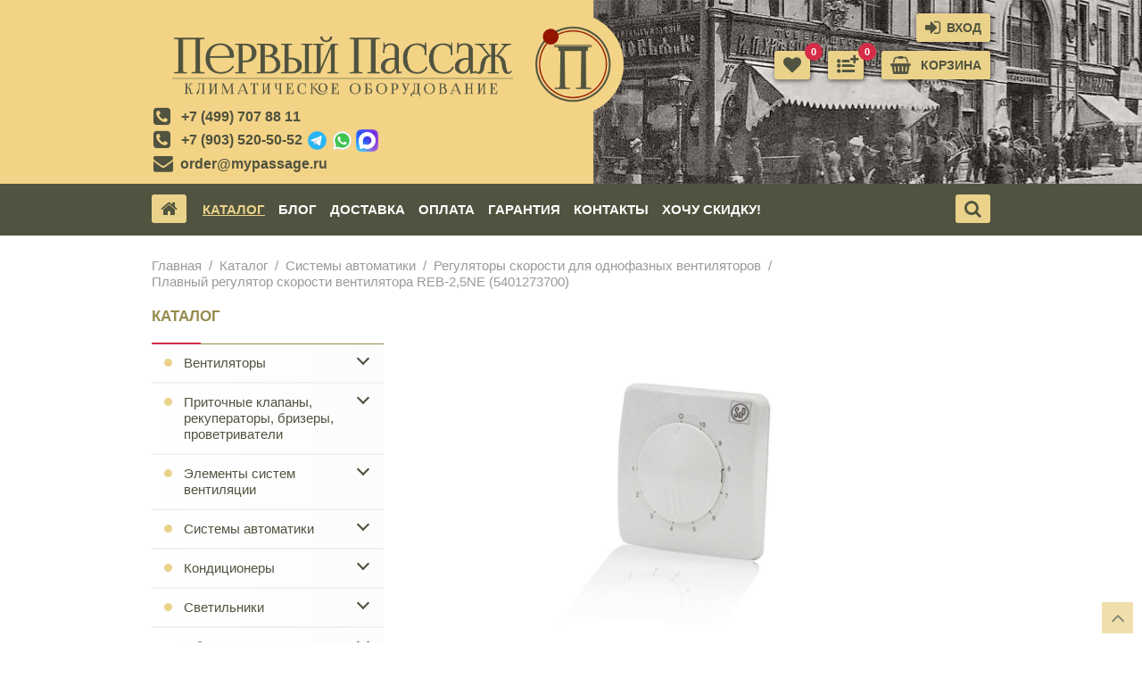

--- FILE ---
content_type: text/html; charset=UTF-8
request_url: https://mypassage.ru/catalog/regulyatory-skorosti-dlya-odnofaznykh-ventilyatorov/plavnyy-regulyator-skorosti-ventilyatora-reb-2-5ne/
body_size: 18219
content:
<!doctype html>
<html lang="ru">
<head>
	<meta charset="UTF-8">
	<meta http-equiv="X-UA-Compatible" content="IE=edge">
	<meta name="viewport" content="width=device-width, initial-scale=1">
	<meta name="yandex-verification" content="4c1b252eb584581c" />
	<meta name="google-site-verification" content="IYndDrp-v47hOqvScl2d9fDyoaEpjhQxceAf6sAIt7o" /> 
			<title>Регулятор скорости однофазный Soler and Palau REB25NE | цена, купить</title>

		<meta http-equiv="Content-Type" content="text/html; charset=UTF-8" />
<meta name="robots" content="index, follow" />
<meta name="keywords" content="регулятор скорости однофазный soler and palau reb25ne купить в москве" />
<meta name="description" content="Выбрать и купить однофазный регулятор скорости Soler and Palau REB25NE в магазине Первый Пассаж с доставкой по Москве и всей России. Тел: 8-499-707-88-11." />
<script data-skip-moving="true">(function(w, d, n) {var cl = "bx-core";var ht = d.documentElement;var htc = ht ? ht.className : undefined;if (htc === undefined || htc.indexOf(cl) !== -1){return;}var ua = n.userAgent;if (/(iPad;)|(iPhone;)/i.test(ua)){cl += " bx-ios";}else if (/Windows/i.test(ua)){cl += ' bx-win';}else if (/Macintosh/i.test(ua)){cl += " bx-mac";}else if (/Linux/i.test(ua) && !/Android/i.test(ua)){cl += " bx-linux";}else if (/Android/i.test(ua)){cl += " bx-android";}cl += (/(ipad|iphone|android|mobile|touch)/i.test(ua) ? " bx-touch" : " bx-no-touch");cl += w.devicePixelRatio && w.devicePixelRatio >= 2? " bx-retina": " bx-no-retina";if (/AppleWebKit/.test(ua)){cl += " bx-chrome";}else if (/Opera/.test(ua)){cl += " bx-opera";}else if (/Firefox/.test(ua)){cl += " bx-firefox";}ht.className = htc ? htc + " " + cl : cl;})(window, document, navigator);</script>


<link href="https://cdn.jsdelivr.net/gh/fancyapps/fancybox@3.5.7/dist/jquery.fancybox.min.css" type="text/css"  rel="stylesheet" />
<link href="/bitrix/js/ui/design-tokens/dist/ui.design-tokens.min.css?172077589523463" type="text/css"  rel="stylesheet" />
<link href="/bitrix/js/ui/fonts/opensans/ui.font.opensans.min.css?16788898792320" type="text/css"  rel="stylesheet" />
<link href="/bitrix/js/main/popup/dist/main.popup.bundle.min.css?168811634926598" type="text/css"  rel="stylesheet" />
<link href="/bitrix/cache/css/s1/mypassage/page_e121a8d7f123deccfa5e0c20054578a1/page_e121a8d7f123deccfa5e0c20054578a1_v1.css?176940909425643" type="text/css"  rel="stylesheet" />
<link href="/bitrix/panel/main/popup.min.css?167888994820774" type="text/css"  rel="stylesheet" />
<link href="/bitrix/cache/css/s1/mypassage/default_842debad92a47f8ea95f0c315726ec91/default_842debad92a47f8ea95f0c315726ec91_v1.css?1769408889370" type="text/css"  rel="stylesheet" />
<link href="/bitrix/cache/css/s1/mypassage/template_ac5cfc3018a9a4137bf4d3e139d87a19/template_ac5cfc3018a9a4137bf4d3e139d87a19_v1.css?1769408889262810" type="text/css"  data-template-style="true" rel="stylesheet" />







	<link rel="shortcut icon" href="/favicon.ico" type="image/x-icon" />

<!-- Global site tag (gtag.js) - Google Ads: 941896999 -->
</head>
<body>
	<div id="panel"></div>
	<header class="page-header">
		<div class="container">
			<div class="header-left">
				<div class="logo-wrap">
					<a href="/" class="logo"> <img alt="ПЕРВЫЙ ПАССАЖ климатическая компания" src="/bitrix/templates/mypassage/images/logo.png" title="ПЕРВЫЙ ПАССАЖ климатическая компания"> </a>				</div>
				<div class="header-info">
					<div class="header-info-col">
						<p>
	<i class="fa fa-phone-square" aria-hidden="true"></i> <a href="tel:+74997078811">+7 (499) 707 88 11</a>
</p>						<p>
 <i class="fa fa-phone-square" aria-hidden="true"></i> <a href="tel:+79035205052">+7 (903) 520-50-52</a> <span class="ppc-social-logo"> <a href="https://t.me/NewMyPassageBot" target="_blank" alt="Написать нам в Telegram" title="Написать нам в Telegram"><img src="/include/images/icons-telegram.svg"></a> </span> <span class="ppc-social-logo"> <a href="https://wa.me/+79035205052" target="_blank" alt="Написать нам в WhatsApp" title="Написать нам в WhatsApp"><img alt="Написать нам в WhatsApp" src="/include/images/icons-whatsapp.svg"></a> </span> <span class="ppc-social-logo"> <a href="https://max.ru/id7719824521_bot" target="_blank" alt="Написать нам в Мах" title="Написать нам в Мах"><img alt="Написать нам в Мах" src="/include/images/icons-max.svg"></a> </span>
</p>						<p>
<i class="fa fa-envelope" aria-hidden="true"></i><a href="mailto:order@mypassage.ru">order@mypassage.ru</a>
</p>					</div>
				</div>
			</div>
			<!--'start_frame_cache_proprocenter-personal'-->			<div class="header-right">
				<!--noindex-->
	<a href="/auth/" class="service-link header-link">
		<i class="fa fa-sign-in" aria-hidden="true"></i><span>вход</span>
	</a>
<!--/noindex-->				<div class="pro-cart-block  header-link">
					
<a href="/personal/cart/" class="service-link">
			<i class="fa fa-shopping-basket " aria-hidden="true"></i>
		<span>Корзина</span>
	</a>

<!-- кнопка сравнения -->

<!-- кнопка избранное -->

<!-- кнопка купить -->
				</div>

					<a href="/catalog/compare/" class="service-link header-link service-link-oicon pro-compare-link">
<i class="fa fa-list-ul list-ul-plus" aria-hidden="true"></i>
<span class="service-link-message">0</span>
</a>

					<a href="/personal/favorites/" class="service-link header-link service-link-oicon pro-favorites-link">
					<i class="fa fa-heart" aria-hidden="true"></i>
					<span class="service-link-message">0</span>
				</a>								</div>
			<!--'end_frame_cache_proprocenter-personal'-->		</div>
	</header>

	<nav class="navigation-line">
		<div class="container">
			<div class="relative-block">
				

	<div class="navigation-left">
		<a href="/" class="service-link service-link-oico home-link"><i class="fa fa-home" aria-hidden="true"></i></a>
		<a href="#" class="service-link mob-menu-link"><i class="fa fa-bars" aria-hidden="true"></i>Меню</a>
		<ul class="menu-list">
												<li><a href="/catalog/" class="active ">Каталог</a></li>
																<li><a href="/blog/" class="">Блог</a></li>
																<li><a href="/about/delivery/" class="">Доставка</a></li>
																<li><a href="/about/payment/" class="">Оплата</a></li>
																<li><a href="/about/guaranty/" class="">Гарантия</a></li>
																<li><a href="/about/contacts/" class="">Контакты</a></li>
																<li><a href="/about/discount/" class="">Хочу скидку!</a></li>
									</ul>
	</div>

				<div id="title-search" class="navigation-right" >
	<form action="/search/index.php" class="search-form">
		<button class="service-link search-btn" name="s" type="submit"><i class="fa fa-search" aria-hidden="true"></i></button>
		<input id="title-search-input" type="text" name="q" value="" autocomplete="off" class="search-input" tabindex="-1"  placeholder="Поиск товаров...">
		<a href="#" class="service-link search-close">X</a>
	</form>
</div>

			</div>
		</div>
	</nav>

	<div class="container">
		<main class="main-content">
			<!-- хлебные крошки -->
							<ul class="breadcrumbs"><li id="bx_breadcrumb_0" itemscope="" itemtype="http://data-vocabulary.org/Breadcrumb" itemref="bx_breadcrumb_1"><a href="/" title="Главная" itemprop="url">Главная</a></li><li id="bx_breadcrumb_1" itemscope="" itemtype="http://data-vocabulary.org/Breadcrumb" itemprop="child" itemref="bx_breadcrumb_2"><a href="/catalog/" title="Каталог" itemprop="url">Каталог</a></li><li id="bx_breadcrumb_2" itemscope="" itemtype="http://data-vocabulary.org/Breadcrumb" itemprop="child" itemref="bx_breadcrumb_3"><a href="/catalog/avtomatika/" title="Системы автоматики" itemprop="url">Системы автоматики</a></li><li id="bx_breadcrumb_3" itemscope="" itemtype="http://data-vocabulary.org/Breadcrumb" itemprop="child"><a href="/catalog/regulyatory-skorosti-dlya-odnofaznykh-ventilyatorov/" title="Регуляторы скорости для однофазных вентиляторов" itemprop="url">Регуляторы скорости для однофазных вентиляторов</a></li><li>Плавный регулятор скорости вентилятора REB-2,5NE (5401273700)</li></ul>			



<aside class="main-sidebar">
	<div class="sidebar-block">
		<div class="section-header sidebar-mob-btn">
			<div class="section-title">Каталог</div>
		</div>
		<div class="sidebar-mob">
			
<nav class="sidebar-menu">
		<ul class="sidebar-menu-list">
		
			
												<li >
						<a href="/catalog/ventilyatory/" class="sidebar-menu-link">Вентиляторы</a>
						<span class="sidebar-submenu-toggle"></span>
						<ul class="sidebar-submenu-list">
												
			
																		<li><a href="/catalog/vytyazhnye-osevye-ventilyatory/" ><span>Вытяжные осевые вентиляторы</span></a></li>
																	
			
																		<li><a href="/catalog/vytyazhnye-tsentrobezhnye-ventilyatory/" ><span>Вытяжные центробежные вентиляторы</span></a></li>
																	
			
																		<li><a href="/catalog/reversivnye-okonnye-ventilyatory/" ><span>Реверсивные вентиляторы</span></a></li>
																	
			
																		<li><a href="/catalog/kanalnye-ventilyatory/" ><span>Канальные вентиляторы</span></a></li>
																	
			
																		<li><a href="/catalog/mnogozonalnye-ventilyatory/" ><span>Многозональные вентиляторы</span></a></li>
																	
			
																		<li><a href="/catalog/potolochnye-ventilyatory/" ><span>Потолочные вентиляторы</span></a></li>
																	
			
																		<li><a href="/catalog/lyustry-ventilyatory/" ><span>Люстры вентиляторы</span></a></li>
																	
			
																		<li><a href="/catalog/kaminnye-ventilyatory-dymososy-dlya-kaminov/" ><span>Каминные вентиляторы (дымососы для каминов)</span></a></li>
																	
			
																		<li><a href="/catalog/kryshnye-ventilyatory/" ><span>Крышные вентиляторы</span></a></li>
																	
			
																		<li><a href="/catalog/industrialnye-osevye-ventilyatory/" ><span>Осевые промышленные вентиляторы</span></a></li>
																	
			
																		<li><a href="/catalog/tsentrobezhnye-promyshlennye-ventilyatory/" ><span>Центробежные промышленные вентиляторы</span></a></li>
																	
			
																		<li><a href="/catalog/vzryvozashchishchennye-ventilyatory/" ><span>Взрывозащищенные вентиляторы</span></a></li>
																	
			
																		<li><a href="/catalog/ventilyatory-s-uvlazhnitelem/" ><span>Вентиляторы с увлажнителем</span></a></li>
																	
			
																		<li><a href="/catalog/okonnye-ventilyatory/" ><span>Оконные вентиляторы</span></a></li>
																	
							</ul></li>			
												<li >
						<a href="/catalog/pritochnyy-klapan-kiv-125-klapan-infiltratsii-vozdukha-/" class="sidebar-menu-link">Приточные клапаны, рекуператоры, бризеры, проветриватели</a>
						<span class="sidebar-submenu-toggle"></span>
						<ul class="sidebar-submenu-list">
												
			
																		<li><a href="/catalog/kiv-125-klapan-infiltratsii-vozdukha/" ><span>Приточные клапаны (Клапаны Инфильтрации Воздуха) и оголовки</span></a></li>
																	
			
																		<li><a href="/catalog/brizery/" ><span>Бризеры</span></a></li>
																	
			
																		<li><a href="/catalog/monoblochnye-rekuperatory/" ><span>Моноблочные рекуператоры</span></a></li>
																	
			
																		<li><a href="/catalog/truby-i-tshi/" ><span>Дополнительные комплектующие - теплошумоизоляция, вентканалы, фильтры</span></a></li>
																	
							</ul></li>			
												<li >
						<a href="/catalog/elementy-sistemy-ventilyatsii/" class="sidebar-menu-link">Элементы систем вентиляции</a>
						<span class="sidebar-submenu-toggle"></span>
						<ul class="sidebar-submenu-list">
												
			
																		<li><a href="/catalog/diffuzory-i-anemostaty/" ><span>Вентиляционные диффузоры и анемостаты</span></a></li>
																	
			
																		<li><a href="/catalog/ventilyatsionnye-reshetki/" ><span>Вентиляционные решетки</span></a></li>
																	
			
																		<li><a href="/catalog/vozdukhovody/" ><span>Воздуховоды</span></a></li>
																	
			
																		<li><a href="/catalog/materialy-dlya-montazha/" ><span>Комплектующие для монтажа систем вентиляции</span></a></li>
																	
			
																		<li><a href="/catalog/shumoglushiteli-ventilyatsionnye/" ><span>Шумоглушители канальные вентиляционные</span></a></li>
																	
							</ul></li>			
												<li >
						<a href="/catalog/avtomatika/" class="sidebar-menu-link">Системы автоматики</a>
						<span class="sidebar-submenu-toggle"></span>
						<ul class="sidebar-submenu-list">
												
			
																		<li><a href="/catalog/pulty-upravleniya-dlya-potolochnykh-ventilyatorov/" ><span>Пульты управления для потолочных вентиляторов</span></a></li>
																	
			
																		<li><a href="/catalog/regulyatory-skorosti-dlya-odnofaznykh-ventilyatorov/"  class="active"><span>Регуляторы скорости для однофазных вентиляторов</span></a></li>
																	
			
																		<li><a href="/catalog/regulyatory-skorosti-dlya-trekhfaznykh-ventilyatorov/" ><span>Регуляторы скорости для трехфазных вентиляторов</span></a></li>
																	
			
																		<li><a href="/catalog/datchiki-sostoyaniya-okruzhayushchey-sredy/" ><span>Датчики состояния окружающей среды</span></a></li>
																	
							</ul></li>			
												<li >
						<a href="/catalog/konditsionery/" class="sidebar-menu-link">Кондиционеры</a>
						<span class="sidebar-submenu-toggle"></span>
						<ul class="sidebar-submenu-list">
												
			
																		<li><a href="/catalog/mobilnye-konditsionery/" ><span>Мобильные кондиционеры</span></a></li>
																	
			
																		<li><a href="/catalog/nastennye-konditsionery/" ><span>Настенные кондиционеры</span></a></li>
																	
			
																		<li><a href="/catalog/aksessuary-dlya-konditsionerov/" ><span>Аксессуары для кондиционеров</span></a></li>
																	
							</ul></li>			
												<li >
						<a href="/catalog/svet/" class="sidebar-menu-link">Светильники</a>
						<span class="sidebar-submenu-toggle"></span>
						<ul class="sidebar-submenu-list">
												
			
																		<li><a href="/catalog/podvesy/" ><span>Подвесные светильники</span></a></li>
																	
			
																		<li><a href="/catalog/potolochnye-svetilniki/" ><span>Потолочные светильники</span></a></li>
																	
			
																		<li><a href="/catalog/aksessuary-dlya-svetilnikov/" ><span>Аксессуары для светильников</span></a></li>
																	
			
																		<li><a href="/catalog/vstraivaemye-svetilniki/" ><span>Встраиваемые светильники</span></a></li>
																	
			
																		<li><a href="/catalog/nastennye-svetilniki-i-bra/" ><span>Настенные светильники и бра</span></a></li>
																	
			
																		<li><a href="/catalog/nastolnye-lampy/" ><span>Настольные лампы</span></a></li>
																	
			
																		<li><a href="/catalog/perenosnye-svetilniki/" ><span>Переносные светильники</span></a></li>
																	
			
																		<li><a href="/catalog/spoty/" ><span>Споты</span></a></li>
																	
			
																		<li><a href="/catalog/torshery/" ><span>Торшеры</span></a></li>
																	
			
																		<li><a href="/catalog/ulichnye-stolby/" ><span>Уличные столбы</span></a></li>
																	
							</ul></li>			
												<li >
						<a href="/catalog/obogrevateli/" class="sidebar-menu-link">Обогреватели</a>
						<span class="sidebar-submenu-toggle"></span>
						<ul class="sidebar-submenu-list">
												
			
																		<li><a href="/catalog/elektricheskie-konvektory/" ><span>Электрические конвекторы</span></a></li>
																	
			
																		<li><a href="/catalog/gazovye-teplovye-pushki/" ><span>Газовые тепловые пушки</span></a></li>
																	
			
																		<li><a href="/catalog/dizelnye-teplovye-pushki/" ><span>Дизельные тепловые пушки</span></a></li>
																	
			
																		<li><a href="/catalog/elektricheskie-teplovye-pushki/" ><span>Электрические тепловые пушки</span></a></li>
																	
			
																		<li><a href="/catalog/elektricheskie-infrakrasnye-obogrevateli/" ><span>Электрические инфракрасные обогреватели</span></a></li>
																	
			
																		<li><a href="/catalog/gazovye-infrakrasnye-obogrevateli/" ><span>Газовые инфракрасные обогреватели</span></a></li>
																	
			
																		<li><a href="/catalog/elektricheskie-teplovye-zavesy/" ><span>Электрические тепловые завесы</span></a></li>
																	
			
																		<li><a href="/catalog/vodyanye-teploventilyatory/" ><span>Водяные тепловентиляторы</span></a></li>
																	
			
																		<li><a href="/catalog/teploventilyatory/" ><span>Тепловентиляторы</span></a></li>
																	
			
																		<li><a href="/catalog/maslyanye-radiatory/" ><span>Масляные радиаторы</span></a></li>
																	
			
																		<li><a href="/catalog/aksessuary-dlya-obogrevateley/" ><span>Аксессуары для обогревателей</span></a></li>
																	
							</ul></li>			
																		<li >
							<a href="/catalog/vodonagrevateli/" class="sidebar-menu-link">Водонагреватели накопительные</a>
						</li>
																	
			
												<li >
						<a href="/catalog/bytovye-uvlazhniteli-osushiteli-i-moyki-vozdukha/" class="sidebar-menu-link">Бытовые увлажнители, осушители и мойки воздуха</a>
						<span class="sidebar-submenu-toggle"></span>
						<ul class="sidebar-submenu-list">
												
			
																		<li><a href="/catalog/uvlazhniteli-vozdukha/" ><span>Увлажнители воздуха</span></a></li>
																	
			
																		<li><a href="/catalog/osushiteli-vozdukha/" ><span>Осушители воздуха</span></a></li>
																	
			
																		<li><a href="/catalog/moyki-vozdukha/" ><span>Мойки воздуха</span></a></li>
																	
							</ul></li>			
																		<li >
							<a href="/catalog/sushilki-dlya-ruk/" class="sidebar-menu-link">Сушилки для рук</a>
						</li>
																	
			
																		<li >
							<a href="/catalog/aksessuary-dlya-ventilyatorov/" class="sidebar-menu-link">Аксессуары и запасные части</a>
						</li>
																	
			
																		<li >
							<a href="/catalog/utsenennye-tovary/" class="sidebar-menu-link">Уцененные товары</a>
						</li>
																				</ul>
	</nav>		</div>
	</div>
	
	<!--'start_frame_cache_proprocenter-banner'--><!--'end_frame_cache_proprocenter-banner'--></aside>

<div class="right-content">
	
	




<div class="product-content clearfix parent" data-id="7869">
	<div class="clearfix">
		<div class="product-page-left">

			<div class="box-icons-services">
											</div>

			
			<div class="product-page-img">
				<a href="/upload/iblock/14f/14fa500b33b34c54c59eaffcd31ca9fb.jpeg" data-fancybox="gallery" rel="group" data-img-detail="/upload/iblock/14f/14fa500b33b34c54c59eaffcd31ca9fb.jpeg">
					<img src="/upload/resize_cache/iblock/14f/0_330_0/14fa500b33b34c54c59eaffcd31ca9fb.jpeg" class="zoom-this-img" data-zoom-image="/upload/iblock/14f/14fa500b33b34c54c59eaffcd31ca9fb.jpeg" alt="Плавный регулятор скорости вентилятора REB-2,5NE (5401273700)" title="Плавный регулятор скорости вентилятора REB-2,5NE (5401273700)">
				</a>                    
				<span class="product-labels">
														</span>
			</div>
							<div class="product-page-img-thumbs owl-carousel">
					<a href="/upload/resize_cache/iblock/14f/0_330_0/14fa500b33b34c54c59eaffcd31ca9fb.jpeg" class="product-page-thumb js-thumb active" data-img-detail="/upload/iblock/14f/14fa500b33b34c54c59eaffcd31ca9fb.jpeg">
						<img src="/upload/resize_cache/iblock/14f/120_80_0/14fa500b33b34c54c59eaffcd31ca9fb.jpeg" alt="Плавный регулятор скорости вентилятора REB-2,5NE (5401273700)" title="Плавный регулятор скорости вентилятора REB-2,5NE (5401273700)">
					</a>
											<a href="/upload/resize_cache/iblock/585/0_330_0/5852df5a27b875e4a219bacef6178845.jpeg" data-fancybox="gallery" rel="group" class="product-page-thumb js-thumb" rel="group" data-img-detail="/upload/iblock/585/5852df5a27b875e4a219bacef6178845.jpeg">
							<img src="/upload/resize_cache/iblock/585/120_80_0/5852df5a27b875e4a219bacef6178845.jpeg" alt="Плавный регулятор скорости вентилятора REB-2,5NE (5401273700)" title="Плавный регулятор скорости вентилятора REB-2,5NE (5401273700)">
						</a>
														</div>
			
		</div>
		<div class="product-page-right">
			<div class="clearfix">
				<h1 class="product-page-title">
					Плавный регулятор скорости вентилятора REB-2,5NE (5401273700)				</h1>
			</div>
			<p></p>

			<div class="star-rt">
				<div class="rating-list">
											<i class="star-ico dark"></i>
											<i class="star-ico dark"></i>
											<i class="star-ico dark"></i>
											<i class="star-ico dark"></i>
											<i class="star-ico dark"></i>
									</div>
				<span>0 отзывов</span>
			</div>

			
			<div class="product-page-acrow">

				<div class="box-number-price">
					<div class="new-wrapper-btn-3 js-box-price">

					</div>
					<div class="qty cart-qty dark clearfix pro-quantity-block">
						<button class="pro-product-minus">‒</button>
						<input type="text" name="" value="1">
						<button class="pro-product-plus">+</button>
					</div>
				</div>

				<div class="product-btn-list">
					<div class="new-wr-btns">
						 <a href="#" rel="nofollow" class="service-link product-tocart pro-basket-add" data-toggle="modal" data-target="#myModal">
							<i class="fa fa-shopping-basket" aria-hidden="true"></i>
							<span class="text-1">В корзину</span>
							<span class="text-2">В корзине</span>
						</a>
						<a href="#" rel="nofollow" class="service-link product-tocart buy_one_click_popup" data-id="7869">
							<i class="fa fa-shopping-basket" aria-hidden="true"></i>
							<span class="text-1">Купить в 1 клик</span>
							<span class="text-2">Купить в 1 клик</span>
						</a>
						<a href="#" rel="nofollow" class="service-link header-link service-link-oicon product-page-tofav pro-favorite">
							<i class="fa fa-heart" aria-hidden="true"></i>
						</a>
						<a href="#" rel="nofollow" class="service-link header-link service-link-oicon product-page-tocomp pro-compare">
							<i class="fa fa-list-ul list-ul-plus" aria-hidden="true"></i>
						</a>
					</div>
				</div>

			</div>
			<!--div class="clearfix">
							</div-->
					</div>
	</div>


	

	
	<div class="product-page-tabs">
		<a href="#product-1" class="product-page-tab tab-btn active">Описание</a>
		<a href="#product-2" class="product-page-tab tab-btn">ХАРАКТЕРИСТИКИ</a>

					<a href="#product-4" class="product-page-tab tab-btn">РАЗМЕРЫ</a>
		
		
				
		<a href="#product-8" class="product-page-tab tab-btn">ОТЗЫВЫ (0)</a>

	</div>
	<div class="product-page-tab-content">
		<div class="tab-content active" data-tab="#product-1">
			
			<p>
<h2>Назначение:</h2>
	 Регулятор скорости REB-2,5NE (код REB25NESAP) применяется для ручного регулирования скорости вращения нереверсивных вентиляторов. Позволяет в ручном режиме плавно изменять скорость вентилятора, выключать и включать вентилятор.<br>
 <h2>Конструкция:</h2>
Плавкий предохранитель, номиналом 0,4 А, предусмотренный в регуляторе, предназначен для защиты двигателя вентилятора от перегрузки по току. Цвет регулятора - белый. Регулятор исполнен скрытым. Монтаж регулятора осуществляется с помощью двух винтов на стене. Включение/выключение и регулировка скорости производится одной ручкой.
</p>
<p>
При подключении двух и более вентиляторов к одному регулятору, следует помнить, что суммарная мощность вентиляторов не должна превышать мощность регулятора!
</p>
<p>
<h2>Комплектация:</h2>
</p>
<p>
	 Регулятор, комплект крепежа (дюбели, винты), дополнительный плавкий предохранитель.
</p>		</div>
		<div class="tab-content" data-tab="#product-2">
			<div class="row prop-list">
				
				
				
				<div class="tab-pane " id="tab-char2">

												<div class="one-info-bl">
								<div class="head-inf">Заводские данные о товаре</div>
								<div class="like-table">
																				<div>
												<span>Торговая Марка</span>
												<strong>
																										<a href="/brands/soler-and-palau/">Soler and Palau</a>												</strong>
											</div>
																						<div>
												<span>Страна производитель</span>
												<strong>
																										Испания												</strong>
											</div>
																						<div>
												<span>Гарантия</span>
												<strong>
																										1 год												</strong>
											</div>
																						<div>
												<span>Артикул</span>
												<strong>
																										5401273700												</strong>
											</div>
																			</div>
							</div>
														<div class="one-info-bl">
								<div class="head-inf">Цвета и материалы</div>
								<div class="like-table">
																				<div>
												<span>Цвет</span>
												<strong>
																										белый												</strong>
											</div>
																						<div>
												<span>Материалы</span>
												<strong>
																										ABS пластик												</strong>
											</div>
																			</div>
							</div>
														<div class="one-info-bl">
								<div class="head-inf">Технические характеристики</div>
								<div class="like-table">
																				<div>
												<span>Максимальная мощность двигателя, Вт</span>
												<strong>
																										550												</strong>
											</div>
																						<div>
												<span>Максимальный ток, А</span>
												<strong>
																										2,5												</strong>
											</div>
																						<div>
												<span>Степень защиты, IP</span>
												<strong>
																										IP44												</strong>
											</div>
																						<div>
												<span>Рабочее напряжение</span>
												<strong>
																										220 В 50 Гц												</strong>
											</div>
																						<div>
												<span>Рабочая температура, ºС</span>
												<strong>
																										40												</strong>
											</div>
																						<div>
												<span>Регулировка скорости</span>
												<strong>
																										плавная												</strong>
											</div>
																			</div>
							</div>
														<div class="one-info-bl">
								<div class="head-inf">Веса и размеры</div>
								<div class="like-table">
																				<div>
												<span>Габаритные размеры, мм (ДхШхВ)</span>
												<strong>
																										80x68x80												</strong>
											</div>
																			</div>
							</div>
											</div>
			</div>
		</div>

					<div class="tab-content" data-tab="#product-4">
				<div class="row prop-list">
											<div class="col-md-6 prop-col box-img">
							<a href="/upload/iblock/3c5/3c59fed079ba91c09531e4bc68e1a3d8.JPG" data-fancybox="razmer" data-img-detail="/upload/iblock/3c5/3c59fed079ba91c09531e4bc68e1a3d8.JPG">
								<img src="/upload/iblock/3c5/3c59fed079ba91c09531e4bc68e1a3d8.JPG" class="zoom-this-img" data-zoom-image="/upload/iblock/3c5/3c59fed079ba91c09531e4bc68e1a3d8.JPG" alt="Плавный регулятор скорости вентилятора REB-2,5NE (5401273700)" title="Плавный регулятор скорости вентилятора REB-2,5NE (5401273700)">
							</a> 
						</div>
												<div class="col-md-6 prop-col">
							<div class="section-title article">Размеры модели</div>
																<div class="prop-row">
										<div class="prop-row-left">Габаритные размеры, мм (ДхШхВ):</div>
										<div class="prop-row-right">80x68x80</div>
									</div>
																		<div class="prop-row">
										<div class="prop-row-left">A:</div>
										<div class="prop-row-right">80</div>
									</div>
																		<div class="prop-row">
										<div class="prop-row-left">B:</div>
										<div class="prop-row-right">22</div>
									</div>
																		<div class="prop-row">
										<div class="prop-row-left">C:</div>
										<div class="prop-row-right">46</div>
									</div>
																<p>Все размеры указаны в мм</p>
						</div>
									</div>
			</div>
		

		

		
		

		<div class="tab-content" data-tab="#product-8">
			<div class="review-clean">
				<div class="yellow-line">Стань первым, кто оставил отзыв к товару <span>Плавный регулятор скорости вентилятора REB-2,5NE (5401273700)</span></div>				<a href="#myReview" data-toggle="modal" class="service-link us-comment">Оставить отзыв</a>
<!--'start_frame_cache_js_code_epilog'-->

<!--'end_frame_cache_js_code_epilog'-->
	


<div class="wrapper-comment-all">
	</div>
			</div>
		</div>


	</div>
</div>
	
<div class="modal modal-new fade" id="myReview" tabindex="-1" role="dialog" aria-labelledby="myReviewLabel" aria-hidden="true">
	<div class="modal-dialog">
		<div class="modal-content">
			<div class="modal-header">
				<button type="button" class="close" data-dismiss="modal" aria-hidden="true"></button>
				<h4 class="modal-title" id="myCallbackLabel">Оставить отзыв</h4>
			</div>
			<div class="modal-body">
				
				<form id="review-form" class="contacts-form">
					<input type="hidden" name="element" value="7869">


					<div class="box-you-modal">
						<div class="link-video">
														<input type="text" name="youtube" class="styled-input" placeholder="Ссылка на видео с Rutube" value="">
						</div>
						<div class="caption-add-m">Добавить фотографии</div>
						<div class="box-add-photo-m">
							<div class="top">
								<img src="/bitrix/templates/mypassage/img/Icon_feather-image.svg" alt="ico-img">
								<div class="text">Нажмите на кнопку «Выбрать файлы». Добавляйте до 10 изображений в формате .jpg, .gif, .png, размером файла до 5 МБ</div>
								<label for="files" class="choose-images">ВЫБРАТЬ ФАЙЛЫ</label>
								<input type="file" style="display: none;" id="files" name="files" multiple>
							</div>
							<div class="list-photo-m">
							</div>
						</div>
					</div>


					<div class="form-row">
						<input type="text" name="name" class="styled-input" placeholder="Имя" value="">
					</div>
					<div class="form-row">
						<input type="email" name="email" class="styled-input" placeholder="E-mail" value="">
					</div>
					<div class="form-row">
						<div class="text">Оценка</div>
						<div class="box-input1">
							<div class="rating-css hover-effect">
																	<input type="radio" value="1" id="rating3-1" name="star">
									<label for="rating3-1" class="fb-22"><i class="star-ico"></i></label>
																	<input type="radio" value="2" id="rating3-2" name="star">
									<label for="rating3-2" class="fb-22"><i class="star-ico"></i></label>
																	<input type="radio" value="3" id="rating3-3" name="star">
									<label for="rating3-3" class="fb-22"><i class="star-ico"></i></label>
																	<input type="radio" value="4" id="rating3-4" name="star">
									<label for="rating3-4" class="fb-22"><i class="star-ico"></i></label>
																	<input type="radio" value="5" id="rating3-5" name="star">
									<label for="rating3-5" class="fb-22"><i class="star-ico"></i></label>
															</div>
						</div>
					</div>
					<div class="form-row">
						<textarea cols="30" name="message" rows="3" class="styled-textarea" placeholder="Текст отзыва"></textarea>
						<div class="alert_box feedback"></div>
					</div>
					<div class="form-row text-right">
						<button class="contacts-form-btn checkout">Отправить</button>
					</div>
				</form>

			</div>
		</div>
	</div>
</div>


<div class="tab-container" style="display: none;">
    <div id="buy_one_click_ajaxwrap" class="buy_one_click_ajaxwrap">
        <div class="h2o_component buy_one_click_container">
            <div class="modal-body">
                                    <form action="/catalog/regulyatory-skorosti-dlya-odnofaznykh-ventilyatorov/plavnyy-regulyator-skorosti-ventilyatora-reb-2-5ne/" class="buy_one_click_form" method="post" id="buy_one_click_form"
                          enctype="multipart/form-data">
                        <input type="hidden" class="input_ajax_id" name="AJAX_CALL_BUY_ONE_CLICK"
                               value="fff78ea6d275276e6717213cb31baa66"/>
                        <input type="hidden" name="buy_one_click" value="Y"/>
                        <input type="hidden" name="H2O_B1C_ELEMENT_ID" value=""/>


                                                                            <div class="modal-header">
                                                        <!--    Выводим название товара и цены товара или ТП    -->
                                <div class="item_price">
                                                                            <div class="modal_title"></div>
                                        <div class="item_current_price"
                                             data-start-price=""
                                             data-currency="">
                                                                                    </div>
                                                                    </div>
                                <br/>
                                <span class="modal_title">Личные данные</span>
                            </div>
                            <div class="modal-container">
                                                                        <div class="form-row">
                                            <div class="form-cell-3">
                                                <label
                                                    for="individualNAME">ФИО*:</label>
                                            </div>
                                            <div class="form-cell-9">
                                                <input type="text" name="ONECLICK[NAME]"
                                                       value=""
                                                       id="individualNAME"/>
                                                                                            </div>
                                        </div>
                                                                            <div class="form-row">
                                            <div class="form-cell-3">
                                                <label
                                                    for="individualEMAIL">Email*:</label>
                                            </div>
                                            <div class="form-cell-9">
                                                <input type="text" name="ONECLICK[EMAIL]"
                                                       value=""
                                                       id="individualEMAIL"/>
                                                                                            </div>
                                        </div>
                                                                            <div class="form-row">
                                            <div class="form-cell-3">
                                                <label
                                                    for="individualPERSONAL_PHONE">Контактный телефон*:</label>
                                            </div>
                                            <div class="form-cell-9">
                                                <input type="text" name="ONECLICK[PERSONAL_PHONE]"
                                                       value=""
                                                       id="individualPERSONAL_PHONE"/>
                                                                                            </div>
                                        </div>
                                                                                                                                                                        <div class="form-row" style="display: none;">
                                        <div class="form-cell-3">
                                            <label for="oneclickcomment">Комментарий:</label>
                                        </div>
                                        <div class="form-cell-9">
                                            <textarea name="ONECLICK_COMMENT" id="oneclickcomment" cols="30" rows="10">КУПИТЬ В 1 КЛИК</textarea>
                                        </div>
                                    </div>

                                                                                                
                                                                    <div class="form-row">
                                        <input type="hidden" name="captcha_sid" value="093b0ece7b64fce00381af9b03742a0b"/>
                                        <div class="form-cell-3">
                                            <img src="/bitrix/tools/captcha.php?captcha_sid=093b0ece7b64fce00381af9b03742a0b" width="170" height="34"
                                                 alt="CAPTCHA"/>
                                            <span class="mf-req">*</span>
                                        </div>
                                        <div class="form-cell-9">
                                            <input type="text" id="individual_captha" name="captcha_word" size="30" maxlength="50" value=""/>
                                                                                    </div>
                                    </div>
                                                                                                                                                                <div class="clr"></div>
                                <div class="form-row">
                                    <span class="form-helper"><sup>*</sup>Обязательные поля для заполнения</span>
                                    <button class="button" id="h2o_preorder_button_submit">Купить</button>
                                </div>
                                <div class="rulezz">
                                    <input id="rulezz_check" class="rul_check" type="checkbox" checked>
                                    <label class="rul_check_label">Я согласен <a href="/about/agreement/" target="_blank">На обработку персональных данных</a>, согласен с <a href="/about/guaranty/" target="_blank">условиями гарантийного обслуживания</a>, согласен с <a href="/about/usloviya-vozvrata-tovara/" target="_blank">условиями возврата товара</a></label>
                                </div>
                            </div>
                        
                    </form>
                            </div>
        </div>
    </div>
    </div></div>		</main>
	</div>

	<footer class="page-footer">
		<div class="container">
			<div class="footer-main">
				<div class="footer-menu-col">
				
<div class="footer-col-title"><span>ВОЗМОЖНОСТИ</span></div>
<ul class="footer-menu-list">

						<li><a href="/about/" class="">О компании</a></li>
				
						<li><a href="/catalog/" class="selected ">Каталог</a></li>
				
						<li><a href="/blog/" class="">Блог</a></li>
				
						<li><a href="/brands/" class="">Бренды</a></li>
				
						<li><a href="/news/" class="">Новости</a></li>
				
						<li><a href="/about/delivery/" class="">Доставка</a></li>
				
						<li><a href="/about/payment/" class="">Оплата</a></li>
				
						<li><a href="/about/sberbank/" class="">Покупка в Рассрочку</a></li>
				
						<li><a href="/about/guaranty/" class="">Гарантия</a></li>
				
						<li><a href="/about/contacts/" class="">Контакты</a></li>
				
						<li><a href="/about/discount/" class="">Хочу скидку!</a></li>
				
						<li><a href="/about/usloviya-vozvrata-tovara/" class="">Правила возврата товара</a></li>
				
	
</ul>

				</div>
				<div class="footer-menu-col">
					
<div class="footer-col-title"><span>Личный кабинет</span></div>
<ul class="footer-menu-list">

						<li><a href="/about/agreement/" class="">Обработка персональных данных</a></li>
				
						<li><a href="" class="">Избранные товары</a></li>
				
						<li><a href="" class="">Сравнение</a></li>
				
						<li><a href="" class="">Регистрация</a></li>
				
						<li><a href="" class="">Вход</a></li>
				
	
</ul>

				</div>
				<div class="footer-catalog-col">
					<div class="footer-col-title"><span>Каталог товаров</span></div>
<div class="clearfix">
	<ul class="footer-menu-list">
				<li><a href="/catalog/ventilyatory/" >Вентиляторы</a></li>
					<li><a href="/catalog/pritochnyy-klapan-kiv-125-klapan-infiltratsii-vozdukha-/" >Приточные клапаны, рекуператоры, бризеры, проветриватели</a></li>
					<li><a href="/catalog/elementy-sistemy-ventilyatsii/" >Элементы систем вентиляции</a></li>
					<li><a href="/catalog/avtomatika/" >Системы автоматики</a></li>
					<li><a href="/catalog/konditsionery/" >Кондиционеры</a></li>
					<li><a href="/catalog/svet/" >Светильники</a></li>
		</ul><ul class="footer-menu-list">			<li><a href="/catalog/obogrevateli/" >Обогреватели</a></li>
					<li><a href="/catalog/vodonagrevateli/" >Водонагреватели накопительные</a></li>
					<li><a href="/catalog/bytovye-uvlazhniteli-osushiteli-i-moyki-vozdukha/" >Бытовые увлажнители, осушители и мойки воздуха</a></li>
					<li><a href="/catalog/sushilki-dlya-ruk/" >Сушилки для рук</a></li>
					<li><a href="/catalog/aksessuary-dlya-ventilyatorov/" >Аксессуары и запасные части</a></li>
					<li><a href="/catalog/utsenennye-tovary/" >Уцененные товары</a></li>
				</ul>
</div>
				</div>
				<div class="footer-info-col">
					<a href="/" class="footer-logo"><img src="/bitrix/templates/mypassage/images/footer-logo-new.png" alt=""></a>
<p class="footer-info-text">
	Все представленные на нашем сайте товары предназначены для улучшения качества жизни человека.
</p>					<div class="footer-contact-block">
						<p>
	<i class="fa fa-phone-square" aria-hidden="true"></i> <a href="tel:+74997078811">+7 (499) 707 88 11</a>
</p>						<p>
 <i class="fa fa-phone-square" aria-hidden="true"></i> <a href="tel:+79035205052">+7 (903) 520-50-52</a> <span class="ppc-social-logo"> <a href="https://t.me/NewMyPassageBot" target="_blank" alt="Написать нам в Telegram" title="Написать нам в Telegram"><img src="/include/images/icons-telegram.svg"></a> </span> <span class="ppc-social-logo"> <a href="https://wa.me/+79035205052" target="_blank" alt="Написать нам в WhatsApp" title="Написать нам в WhatsApp"><img alt="Написать нам в WhatsApp" src="/include/images/icons-whatsapp.svg"></a> </span> <span class="ppc-social-logo"> <a href="https://max.ru/id7719824521_bot" target="_blank" alt="Написать нам в Мах" title="Написать нам в Мах"><img alt="Написать нам в Мах" src="/include/images/icons-max.svg"></a> </span>
</p>						<p>
<i class="fa fa-envelope" aria-hidden="true"></i><a href="mailto:order@mypassage.ru">order@mypassage.ru</a>
</p>					</div>
				</div>
			</div>

			<div class="footer-bottom footer3-ppc">
				<div class="center-bl clearfix">
					<p class="text-bottom-ppc">Вся представленная на сайте информация, касающаяся характеристик оборудования, комплектации, цвета, наличия на складе, стоимости товаров, носит информационный характер и ни при каких условиях не является публичной офертой, определяемой положениями Статьи 437 (2) Гражданского кодекса Российской Федерации. Данная информация может быть изменена в любой момент администратором сайта. Для получения подробной информации о наличии, стоимости, комплектации оборудования, пожалуйста, обращайтесь к менеджеру компании по телефону: +7 (499) 707 88 11</p>				</div>
			</div>
			
			<div class="footer-bottom footer2-ppc">
				<div class="center-bl clearfix">
					<div class="left-q">
						<!--
<ul>
	<li><a href="https://dreamfan.ru/" target="_blank" rel="nowollow"><img alt="Потолочные люстры вентиляторы в интернет-магазине Dreamfan" src="/include/images/df60-60.png" title="Климатическая компания Первый Пассаж"></a></li>
	<li><a href="https://mypassage-kuban.ru" target="_blank" rel="nowollow"><img alt="Магазин климатического оборудования Первый Пассаж Краснодар" src="/include/images/pp60x60.png" title="Магазин климатического оборудования Первый Пассаж Краснодар"></a></li>
	<li><a href="https://vortice.ru" target="_blank" rel="nowollow"><img alt="Представительство компании Vortice в России" src="/include/images/60x60.png" title="Представительство компании Vortice в России"></a></li>
	<li><a href="https://lightvent.ru" target="_blank" rel="nowollow"><img alt="Компания Свет и Вентиляция" src="/include/images/lv500_60_60.png" title="Компания Свет и Вентиляция"></a></li>
</ul>
-->					</div>
					<div class="right-q">
						<ul>
	<li>
	<!-- Rating@Mail.ru counter --> <!-- --> <!-- //Rating@Mail.ru counter --> <!-- Rating@Mail.ru logo --> <!-- <a href="https://top.mail.ru/jump?from=3080242"> <img width="88" alt="Top.Mail.Ru" src="https://top-fwz1.mail.ru/counter?id=3080242;t=479;l=1" height="31" style="border:0;"></a> -->
	<!-- //Rating@Mail.ru logo --> </li>
	<li><!--LiveInternet counter--> <!--  --> <!--/LiveInternet--> <!--LiveInternet logo--> <!-- <a href="//www.liveinternet.ru/click" target="_blank"><img width="88" src="//counter.yadro.ru/logo?11.6" height="31" title="LiveInternet: показано число просмотров за 24 часа, посетителей за 24 часа и за сегодня" alt="" border="0"></a><!--/LiveInternet--> </li>
	<li><!-- Top100 (Kraken) Widget --> <!-- END Top100 (Kraken) Widget --> <!-- Top100 (Kraken) Counter -->  <!-- END Top100 (Kraken) Counter --></li>
</ul>					</div>
				</div>
			</div>

			<div class="footer-bottom">
				<div class="footer-copyright">
	 © 2011-2026.
	<div class="footer-divide">
	</div>
	 Москва, ул. Складочная, д. 1, стр. 18, подъезд 12, этаж 2, оф. 203
</div>				<div class="footer-bottom-right">
					
<div class="footer-socials">

	<a href="https://vk.com/club58357878" rel="nofollow" target="_blank" class="circle-social"><i class="fa fa-vk" aria-hidden="true"></i></a>
	
	<a href="https://www.ok.ru/group/55446568697885" rel="nofollow" target="_blank" class="circle-social"><i class="fa fa-odnoklassniki" aria-hidden="true"></i></a>
	
	<a href="https://www.youtube.com/channel/UCwI698GBNBz-6jPlHqF2xpA" rel="nofollow" target="_blank" class="circle-social"><i class="fa fa-youtube" aria-hidden="true"></i></a>
	
	<a href="https://t.me/mypassage" rel="nofollow" target="_blank" class="circle-social"><i class="fa fa-paper-plane" aria-hidden="true"></i></a>
	
	<a href="https://rutube.ru/channel/48228157/" rel="nofollow" target="_blank" class="circle-social"><i class="fa fa-video-camera" aria-hidden="true"></i></a>
	

</div>
					<div class="bitrix-logo" id="bx-composite-banner"></div>
				</div>
				<div class="footer-develop">
					Разработка сайта: <img width="150" alt="Сайт компании разработчика" src="/include/images/proprocenter_logo.png" title="Сайт компании разработчика">				</div>
			</div>

		</div>
	</footer>

	<div class="modal modal-new fade" id="myModal" tabindex="-1" role="dialog" aria-labelledby="myModalLabel" aria-hidden="true">
		<div class="modal-dialog">
			<div class="modal-content">
				<div class="modal-header">
					<button type="button" class="close" data-dismiss="modal" aria-hidden="true"></button>
					<h4 class="modal-title" id="myModalLabel">Товар добавлен в корзину</h4>
				</div>
				<div class="modal-body">
					
				</div>
			</div>
		</div>
	</div>

	
	<div class="ppc-top-scroll"></div>
	<!-- Yandex.Metrika counter -->
		<noscript><div><img src="//mc.yandex.ru/watch/16167433" style="position:absolute; left:-9999px;" alt="" /></noscript><!-- /Yandex.Metrika counter -->


<!-- BEGIN JIVOSITE CODE {literal} -->
<!-- {/literal} END JIVOSITE CODE -->

<!-- Rating@Mail.ru counter -->
<noscript><div>
<img src="https://top-fwz1.mail.ru/counter?id=3080242;js=na" style="border:0;position:absolute;left:-9999px;" alt="Top.Mail.Ru" />
</div></noscript>
<!-- //Rating@Mail.ru counter -->


<!-- CLEANTALK template addon -->
<!--'start_frame_cache_area'--><!--'end_frame_cache_area'--><!-- /CLEANTALK template addon -->

<script>if(!window.BX)window.BX={};if(!window.BX.message)window.BX.message=function(mess){if(typeof mess==='object'){for(let i in mess) {BX.message[i]=mess[i];} return true;}};</script>
<script>(window.BX||top.BX).message({"JS_CORE_LOADING":"Загрузка...","JS_CORE_NO_DATA":"- Нет данных -","JS_CORE_WINDOW_CLOSE":"Закрыть","JS_CORE_WINDOW_EXPAND":"Развернуть","JS_CORE_WINDOW_NARROW":"Свернуть в окно","JS_CORE_WINDOW_SAVE":"Сохранить","JS_CORE_WINDOW_CANCEL":"Отменить","JS_CORE_WINDOW_CONTINUE":"Продолжить","JS_CORE_H":"ч","JS_CORE_M":"м","JS_CORE_S":"с","JSADM_AI_HIDE_EXTRA":"Скрыть лишние","JSADM_AI_ALL_NOTIF":"Показать все","JSADM_AUTH_REQ":"Требуется авторизация!","JS_CORE_WINDOW_AUTH":"Войти","JS_CORE_IMAGE_FULL":"Полный размер"});</script><script src="/bitrix/js/main/core/core.min.js?1720775924225422"></script><script>BX.Runtime.registerExtension({"name":"main.core","namespace":"BX","loaded":true});</script>
<script>BX.setJSList(["\/bitrix\/js\/main\/core\/core_ajax.js","\/bitrix\/js\/main\/core\/core_promise.js","\/bitrix\/js\/main\/polyfill\/promise\/js\/promise.js","\/bitrix\/js\/main\/loadext\/loadext.js","\/bitrix\/js\/main\/loadext\/extension.js","\/bitrix\/js\/main\/polyfill\/promise\/js\/promise.js","\/bitrix\/js\/main\/polyfill\/find\/js\/find.js","\/bitrix\/js\/main\/polyfill\/includes\/js\/includes.js","\/bitrix\/js\/main\/polyfill\/matches\/js\/matches.js","\/bitrix\/js\/ui\/polyfill\/closest\/js\/closest.js","\/bitrix\/js\/main\/polyfill\/fill\/main.polyfill.fill.js","\/bitrix\/js\/main\/polyfill\/find\/js\/find.js","\/bitrix\/js\/main\/polyfill\/matches\/js\/matches.js","\/bitrix\/js\/main\/polyfill\/core\/dist\/polyfill.bundle.js","\/bitrix\/js\/main\/core\/core.js","\/bitrix\/js\/main\/polyfill\/intersectionobserver\/js\/intersectionobserver.js","\/bitrix\/js\/main\/lazyload\/dist\/lazyload.bundle.js","\/bitrix\/js\/main\/polyfill\/core\/dist\/polyfill.bundle.js","\/bitrix\/js\/main\/parambag\/dist\/parambag.bundle.js"]);
</script>
<script>BX.Runtime.registerExtension({"name":"ui.dexie","namespace":"BX.Dexie3","loaded":true});</script>
<script>BX.Runtime.registerExtension({"name":"ls","namespace":"window","loaded":true});</script>
<script>BX.Runtime.registerExtension({"name":"fx","namespace":"window","loaded":true});</script>
<script>BX.Runtime.registerExtension({"name":"fc","namespace":"window","loaded":true});</script>
<script>BX.Runtime.registerExtension({"name":"pull.protobuf","namespace":"BX","loaded":true});</script>
<script>BX.Runtime.registerExtension({"name":"rest.client","namespace":"window","loaded":true});</script>
<script>(window.BX||top.BX).message({"pull_server_enabled":"N","pull_config_timestamp":0,"pull_guest_mode":"N","pull_guest_user_id":0});(window.BX||top.BX).message({"PULL_OLD_REVISION":"Для продолжения корректной работы с сайтом необходимо перезагрузить страницу."});</script>
<script>BX.Runtime.registerExtension({"name":"pull.client","namespace":"BX","loaded":true});</script>
<script>BX.Runtime.registerExtension({"name":"pull","namespace":"window","loaded":true});</script>
<script>BX.Runtime.registerExtension({"name":"ui.design-tokens","namespace":"window","loaded":true});</script>
<script>BX.Runtime.registerExtension({"name":"ui.fonts.opensans","namespace":"window","loaded":true});</script>
<script>BX.Runtime.registerExtension({"name":"main.popup","namespace":"BX.Main","loaded":true});</script>
<script>BX.Runtime.registerExtension({"name":"popup","namespace":"window","loaded":true});</script>
<script>BX.Runtime.registerExtension({"name":"main.pageobject","namespace":"window","loaded":true});</script>
<script>(window.BX||top.BX).message({"JS_CORE_LOADING":"Загрузка...","JS_CORE_NO_DATA":"- Нет данных -","JS_CORE_WINDOW_CLOSE":"Закрыть","JS_CORE_WINDOW_EXPAND":"Развернуть","JS_CORE_WINDOW_NARROW":"Свернуть в окно","JS_CORE_WINDOW_SAVE":"Сохранить","JS_CORE_WINDOW_CANCEL":"Отменить","JS_CORE_WINDOW_CONTINUE":"Продолжить","JS_CORE_H":"ч","JS_CORE_M":"м","JS_CORE_S":"с","JSADM_AI_HIDE_EXTRA":"Скрыть лишние","JSADM_AI_ALL_NOTIF":"Показать все","JSADM_AUTH_REQ":"Требуется авторизация!","JS_CORE_WINDOW_AUTH":"Войти","JS_CORE_IMAGE_FULL":"Полный размер"});</script>
<script>BX.Runtime.registerExtension({"name":"window","namespace":"window","loaded":true});</script>
<script>BX.Runtime.registerExtension({"name":"jquery","namespace":"window","loaded":true});</script>
<script>(window.BX||top.BX).message({"LANGUAGE_ID":"ru","FORMAT_DATE":"DD.MM.YYYY","FORMAT_DATETIME":"DD.MM.YYYY HH:MI:SS","COOKIE_PREFIX":"BITRIX_SM","SERVER_TZ_OFFSET":"10800","UTF_MODE":"Y","SITE_ID":"s1","SITE_DIR":"\/","USER_ID":"","SERVER_TIME":1769425796,"USER_TZ_OFFSET":0,"USER_TZ_AUTO":"Y","bitrix_sessid":"bb59ae90d8561b7bea6ebc81c6943a48"});</script><script  src="/bitrix/cache/js/s1/mypassage/kernel_main/kernel_main_v1.js?1769410854155575"></script>
<script src="/bitrix/js/ui/dexie/dist/dexie3.bundle.min.js?172077551488274"></script>
<script src="/bitrix/js/main/core/core_ls.min.js?14788417967365"></script>
<script src="/bitrix/js/main/core/core_frame_cache.min.js?172077557111210"></script>
<script src="/bitrix/js/pull/protobuf/protobuf.min.js?162368493376433"></script>
<script src="/bitrix/js/pull/protobuf/model.min.js?162368493314190"></script>
<script src="/bitrix/js/rest/client/rest.client.min.js?16236852409240"></script>
<script src="/bitrix/js/pull/client/pull.client.min.js?172077586349580"></script>
<script src="https://code.jquery.com/jquery-2.2.2.min.js"></script>
<script src="//www.google.com/recaptcha/api.js"></script>
<script src="https://cdn.jsdelivr.net/gh/fancyapps/fancybox@3.5.7/dist/jquery.fancybox.min.js"></script>
<script src="/bitrix/js/main/ajax.min.js?147884179722194"></script>
<script src="/bitrix/js/main/popup/dist/main.popup.bundle.min.js?172077557165824"></script>
<script src="/bitrix/js/main/jquery/jquery-1.12.4.min.js?167888992397163"></script>
<script>BX.setJSList(["\/bitrix\/js\/main\/core\/core_fx.js","\/bitrix\/js\/main\/pageobject\/pageobject.js","\/bitrix\/js\/main\/core\/core_window.js","\/bitrix\/js\/main\/session.js","\/bitrix\/js\/main\/date\/main.date.js","\/bitrix\/js\/main\/core\/core_date.js","\/bitrix\/js\/main\/utils.js","\/bitrix\/templates\/.default\/components\/bitrix\/catalog\/proprocenter\/bitrix\/catalog.element\/.default\/script.js","\/bitrix\/templates\/.default\/components\/bitrix\/news.list\/pro_element_comment_list\/script.js","\/bitrix\/templates\/.default\/components\/h2o\/buyoneclick\/proprocenter\/script.js","\/bitrix\/templates\/mypassage\/js\/jquery-1.12.3.min.js","\/bitrix\/templates\/mypassage\/vendor\/jquery-ui-1.11.4\/jquery-ui.min.js","\/bitrix\/templates\/mypassage\/js\/bootstrap.min.js","\/bitrix\/templates\/mypassage\/vendor\/owl.carousel.2.0.0-beta.2.4\/owl.carousel.min.js","\/bitrix\/templates\/mypassage\/vendor\/jquery-selectBox\/jquery.selectBox.js","\/bitrix\/templates\/mypassage\/js\/main.js","\/bitrix\/templates\/mypassage\/js\/proprocenter.js","\/bitrix\/components\/bitrix\/search.title\/script.js"]);</script>
<script>BX.setCSSList(["\/bitrix\/templates\/.default\/components\/bitrix\/catalog\/proprocenter\/bitrix\/catalog.element\/.default\/style.css","\/bitrix\/templates\/.default\/components\/bitrix\/news.list\/pro_element_comment_list\/style.css","\/bitrix\/templates\/.default\/components\/h2o\/buyoneclick\/proprocenter\/style.css","\/bitrix\/templates\/mypassage\/vendor\/bootstrap\/css\/bootstrap.min.css","\/bitrix\/templates\/mypassage\/vendor\/font-awesome-4.6.2\/css\/font-awesome.min.css","\/bitrix\/templates\/mypassage\/vendor\/owl.carousel.2.0.0-beta.2.4\/assets\/owl.carousel.css","\/bitrix\/templates\/mypassage\/vendor\/jquery-selectBox\/jquery.selectBox.css","\/bitrix\/templates\/.default\/components\/bitrix\/search.title\/proprocenter\/style.css","\/bitrix\/templates\/.default\/components\/bitrix\/menu\/pro_footer_social\/style.css","\/bitrix\/templates\/mypassage\/styles.css","\/bitrix\/templates\/mypassage\/template_styles.css","\/bitrix\/templates\/.default\/components\/bitrix\/news.list\/pro_banner_left\/style.css"]);</script>
<script type="text/javascript">
					(function () {
						"use strict";

						var counter = function ()
						{
							var cookie = (function (name) {
								var parts = ("; " + document.cookie).split("; " + name + "=");
								if (parts.length == 2) {
									try {return JSON.parse(decodeURIComponent(parts.pop().split(";").shift()));}
									catch (e) {}
								}
							})("BITRIX_CONVERSION_CONTEXT_s1");

							if (cookie && cookie.EXPIRE >= BX.message("SERVER_TIME"))
								return;

							var request = new XMLHttpRequest();
							request.open("POST", "/bitrix/tools/conversion/ajax_counter.php", true);
							request.setRequestHeader("Content-type", "application/x-www-form-urlencoded");
							request.send(
								"SITE_ID="+encodeURIComponent("s1")+
								"&sessid="+encodeURIComponent(BX.bitrix_sessid())+
								"&HTTP_REFERER="+encodeURIComponent(document.referrer)
							);
						};

						if (window.frameRequestStart === true)
							BX.addCustomEvent("onFrameDataReceived", counter);
						else
							BX.ready(counter);
					})();
				</script>



<script  src="/bitrix/cache/js/s1/mypassage/template_e098c4aca456b861c4fd58ec87360211/template_e098c4aca456b861c4fd58ec87360211_v1.js?1769408889480359"></script>
<script  src="/bitrix/cache/js/s1/mypassage/page_7c53e288bdbe36ccaf5cb606ecc6f071/page_7c53e288bdbe36ccaf5cb606ecc6f071_v1.js?176940909418971"></script>
<script>var _ba = _ba || []; _ba.push(["aid", "569fc37ef4e22503ea6e649cdab6dedf"]); _ba.push(["host", "mypassage.ru"]); _ba.push(["ad[ct][item]", "[base64]"]);_ba.push(["ad[ct][user_id]", function(){return BX.message("USER_ID") ? BX.message("USER_ID") : 0;}]);_ba.push(["ad[ct][recommendation]", function() {var rcmId = "";var cookieValue = BX.getCookie("BITRIX_SM_RCM_PRODUCT_LOG");var productId = 7869;var cItems = [];var cItem;if (cookieValue){cItems = cookieValue.split(".");}var i = cItems.length;while (i--){cItem = cItems[i].split("-");if (cItem[0] == productId){rcmId = cItem[1];break;}}return rcmId;}]);_ba.push(["ad[ct][v]", "2"]);(function() {var ba = document.createElement("script"); ba.type = "text/javascript"; ba.async = true;ba.src = (document.location.protocol == "https:" ? "https://" : "http://") + "bitrix.info/ba.js";var s = document.getElementsByTagName("script")[0];s.parentNode.insertBefore(ba, s);})();</script>



<script async src="https://www.googletagmanager.com/gtag/js?id=AW-941896999"></script>
<script>
  window.dataLayer = window.dataLayer || [];
  function gtag(){dataLayer.push(arguments);}
  gtag('js', new Date());

  gtag('config', 'AW-941896999');
</script>

<script type="text/javascript">
	$(function(){
			});
</script>
<script>
	BX.ready(function(){
		new JCTitleSearch({
			'AJAX_PAGE' : '/catalog/regulyatory-skorosti-dlya-odnofaznykh-ventilyatorov/plavnyy-regulyator-skorosti-ventilyatora-reb-2-5ne/',
			'CONTAINER_ID': 'title-search',
			'INPUT_ID': 'title-search-input',
			'MIN_QUERY_LEN': 2
		});
	});
</script>

<script type="text/javascript">
	$(function(){
		$('.js-box-price').html('<div class="product-price-old">7 523 руб.</div><div class="product-price">6 771 руб.</div>');
	});
</script>

<script type="text/javascript">
setTimeout(function() {
  var _tmr = window._tmr || (window._tmr = []);
  _tmr.push({id: "3080242", type: "pageView", start: (new Date()).getTime()});
  (function (d, w, id) {
    if (d.getElementById(id)) return;
    var ts = d.createElement("script"); ts.type = "text/javascript"; ts.async = true; ts.id = id;
    ts.src = "https://top-fwz1.mail.ru/js/code.js";
    var f = function () {var s = d.getElementsByTagName("script")[0]; s.parentNode.insertBefore(ts, s);};
    if (w.opera == "[object Opera]") { d.addEventListener("DOMContentLoaded", f, false); } else { f(); }
  })(document, window, "topmailru-code");
} , 4000);
</script><script type="text/javascript">
setTimeout(function() {
  new Image().src = "//counter.yadro.ru/hit?r"+
  escape(document.referrer)+((typeof(screen)=="undefined")?"":
  ";s"+screen.width+"*"+screen.height+"*"+(screen.colorDepth?
  screen.colorDepth:screen.pixelDepth))+";u"+escape(document.URL)+
  ";h"+escape(document.title.substring(0,150))+
  ";"+Math.random();
} , 4000);
</script><script>
setTimeout(function(){
    (function (w, d, c) {
    (w[c] = w[c] || []).push(function() {
        var options = {
            project: 6620442,
            element: 'top100_widget',
        };
        try {
            w.top100Counter = new top100(options);
        } catch(e) { }
    });
    var n = d.getElementsByTagName("script")[0],
    s = d.createElement("script"),
    f = function () { n.parentNode.insertBefore(s, n); };
    s.type = "text/javascript";
    s.async = true;
    s.src =
    (d.location.protocol == "https:" ? "https:" : "http:") +
    "//st.top100.ru/top100/top100.js";

    if (w.opera == "[object Opera]") {
    d.addEventListener("DOMContentLoaded", f, false);
} else { f(); }
})(window, document, "_top100q");
} , 4000);
</script><script type="text/javascript">
	(function (d, w, c) {
	    (w[c] = w[c] || []).push(function() {
	        try {
	            w.yaCounter16167433 = new Ya.Metrika({id:16167433, enableAll: true, webvisor:true});
	        } catch(e) {}
	    });
	    var n = d.getElementsByTagName("script")[0],
	        s = d.createElement("script"),
	        f = function () { n.parentNode.insertBefore(s, n); };
	    s.type = "text/javascript";
	    s.async = true;
	    s.src = (d.location.protocol == "https:" ? "https:" : "http:") + "//mc.yandex.ru/metrika/watch.js";
	    if (w.opera == "[object Opera]") {
	        d.addEventListener("DOMContentLoaded", f);
	    } else { f(); }
	})(document, window, "yandex_metrika_callbacks");
	</script>
<script src="//code.jivo.ru/widget/Joxs7vjmye" async></script>
<script type="text/javascript">
var _tmr = window._tmr || (window._tmr = []);
_tmr.push({id: "3080242", type: "pageView", start: (new Date()).getTime()});
(function (d, w, id) {
  if (d.getElementById(id)) return;
  var ts = d.createElement("script"); ts.type = "text/javascript"; ts.async = true; ts.id = id;
  ts.src = "https://top-fwz1.mail.ru/js/code.js";
  var f = function () {var s = d.getElementsByTagName("script")[0]; s.parentNode.insertBefore(ts, s);};
  if (w.opera == "[object Opera]") { d.addEventListener("DOMContentLoaded", f, false); } else { f(); }
})(document, window, "topmailru-code");
</script><script>
                    var ct_checkjs_val = '291a2a3e3faafda304acd585b79e40a8', ct_date = new Date(), 
                    ctTimeMs = new Date().getTime(),
                    ctMouseEventTimerFlag = true, //Reading interval flag
                    ctMouseData = [],
                    ctMouseDataCounter = 0;

                    function ctSetCookie(c_name, value) {
                        document.cookie = c_name + '=' + encodeURIComponent(value) + '; path=/';
                    }

                    ctSetCookie('ct_ps_timestamp', Math.floor(new Date().getTime()/1000));
                    ctSetCookie('ct_fkp_timestamp', '0');
                    ctSetCookie('ct_pointer_data', '0');
                    ctSetCookie('ct_timezone', '0');

                    ct_attach_event_handler(window, 'DOMContentLoaded', ct_ready);

                    setTimeout(function(){
                        ctSetCookie('ct_timezone', ct_date.getTimezoneOffset()/60*(-1));
                        ctSetCookie('ct_checkjs', ct_checkjs_val);  
                    },1000);

                    /* Writing first key press timestamp */
                    var ctFunctionFirstKey = function output(event){
                        var KeyTimestamp = Math.floor(new Date().getTime()/1000);
                        ctSetCookie('ct_fkp_timestamp', KeyTimestamp);
                        ctKeyStopStopListening();
                    }

                    /* Reading interval */
                    var ctMouseReadInterval = setInterval(function(){
                        ctMouseEventTimerFlag = true;
                    }, 150);
                        
                    /* Writting interval */
                    var ctMouseWriteDataInterval = setInterval(function(){
                        ctSetCookie('ct_pointer_data', JSON.stringify(ctMouseData));
                    }, 1200);

                    /* Logging mouse position each 150 ms */
                    var ctFunctionMouseMove = function output(event){
                        if(ctMouseEventTimerFlag == true){
                            
                            ctMouseData.push([
                                Math.round(event.pageY),
                                Math.round(event.pageX),
                                Math.round(new Date().getTime() - ctTimeMs)
                            ]);
                            
                            ctMouseDataCounter++;
                            ctMouseEventTimerFlag = false;
                            if(ctMouseDataCounter >= 100){
                                ctMouseStopData();
                            }
                        }
                    }

                    /* Stop mouse observing function */
                    function ctMouseStopData(){
                        if(typeof window.addEventListener == 'function'){
                            window.removeEventListener('mousemove', ctFunctionMouseMove);
                        }else{
                            window.detachEvent('onmousemove', ctFunctionMouseMove);
                        }
                        clearInterval(ctMouseReadInterval);
                        clearInterval(ctMouseWriteDataInterval);                
                    }

                    /* Stop key listening function */
                    function ctKeyStopStopListening(){
                        if(typeof window.addEventListener == 'function'){
                            window.removeEventListener('mousedown', ctFunctionFirstKey);
                            window.removeEventListener('keydown', ctFunctionFirstKey);
                        }else{
                            window.detachEvent('mousedown', ctFunctionFirstKey);
                            window.detachEvent('keydown', ctFunctionFirstKey);
                        }
                    }

                    if(typeof window.addEventListener == 'function'){
                        window.addEventListener('mousemove', ctFunctionMouseMove);
                        window.addEventListener('mousedown', ctFunctionFirstKey);
                        window.addEventListener('keydown', ctFunctionFirstKey);
                    }else{
                        window.attachEvent('onmousemove', ctFunctionMouseMove);
                        window.attachEvent('mousedown', ctFunctionFirstKey);
                        window.attachEvent('keydown', ctFunctionFirstKey);
                    }
                    /* Ready function */
                    function ct_ready(){
                      ctSetCookie('ct_visible_fields', 0);
                      ctSetCookie('ct_visible_fields_count', 0);
                      setTimeout(function(){
                        for(var i = 0; i < document.forms.length; i++){
                          var form = document.forms[i];
                          
                          form.onsubmit_prev = form.onsubmit;
                          form.onsubmit = function(event){

                            /* Get only fields */
                            var elements = [];
                            for(var key in this.elements){
                              if(!isNaN(+key))
                                elements[key] = this.elements[key];
                            }

                            /* Filter fields */
                            elements = elements.filter(function(elem){

                              var pass = true;

                              /* Filter fields */
                              if( getComputedStyle(elem).display    === 'none' ||   // hidden
                                getComputedStyle(elem).visibility === 'hidden' || // hidden
                                getComputedStyle(elem).opacity    === '0' ||      // hidden
                                elem.getAttribute('type')         === 'hidden' || // type == hidden
                                elem.getAttribute('type')         === 'submit' || // type == submit
                                elem.value                        === ''       || // empty value
                                elem.getAttribute('name')         === null
                              ){
                                return false;
                              }

                              /* Filter elements with same names for type == radio */
                              if(elem.getAttribute('type') === 'radio'){
                                elements.forEach(function(el, j, els){
                                  if(elem.getAttribute('name') === el.getAttribute('name')){
                                    pass = false;
                                    return;
                                  }
                                });
                              }

                              return true;
                            });

                            /* Visible fields count */
                            var visible_fields_count = elements.length;

                            /* Visible fields */
                            var visible_fields = '';
                            elements.forEach(function(elem, i, elements){
                              visible_fields += ' ' + elem.getAttribute('name');
                            });
                            visible_fields = visible_fields.trim();

                            ctSetCookie('ct_visible_fields', visible_fields);
                            ctSetCookie('ct_visible_fields_count', visible_fields_count);

                            /* Call previous submit action */
                            if(event.target.onsubmit_prev instanceof Function){
                              setTimeout(function(){
                                event.target.onsubmit_prev.call(event.target, event);
                              }, 500);
                            }
                          };
                        }
                      }, 1000);
                    }

                    function ct_attach_event_handler(elem, event, callback){
                      if(typeof window.addEventListener === 'function') elem.addEventListener(event, callback);
                      else                                              elem.attachEvent(event, callback);
                    }

                    function ct_remove_event_handler(elem, event, callback){
                      if(typeof window.removeEventListener === 'function') elem.removeEventListener(event, callback);
                      else                                                 elem.detachEvent(event, callback);
                    }
                    
                    if(typeof jQuery !== 'undefined') {

            /* Capturing responses and output block message for unknown AJAX forms */
            jQuery(document).ajaxComplete(function (event, xhr, settings) {
              if (xhr.responseText && xhr.responseText.indexOf('"apbct') !== -1) {
                var response = JSON.parse(xhr.responseText);
                if (typeof response.apbct !== 'undefined') {
                  response = response.apbct;
                  if (response.blocked) {
                    alert(response.comment);
                    if(+response.stop_script == 1)
                      window.stop();
                  }
                }
              }
            });
            
          }
                    </script></body>
</html>


--- FILE ---
content_type: text/css
request_url: https://mypassage.ru/bitrix/cache/css/s1/mypassage/page_e121a8d7f123deccfa5e0c20054578a1/page_e121a8d7f123deccfa5e0c20054578a1_v1.css?176940909425643
body_size: 5485
content:


/* Start:/bitrix/templates/.default/components/bitrix/catalog/proprocenter/bitrix/catalog.element/.default/style.css?17660716578028*/
.product-page-img{
	min-height: 270px;
}
.bonus-new-box {
	margin-top: 25px;
}


/** tab 10/2021 **/

.one-info-bl {
	margin-bottom: 20px;
}
.one-info-bl .head-inf {
	padding: 10px;
	border-radius: 3px;
	background-color: #F5F6F7;
	font-size: 17px;
	font-weight: bold;
	color: #978b4e;
	text-transform: uppercase;
}
.one-info-bl .like-table {
	-webkit-flex-wrap: wrap;
	-moz-flex-wrap: wrap;
	-ms-flex-wrap: wrap;
	flex-wrap: wrap;
	display: -webkit-box;
	display: -webkit-flex;
	font-size: 14px;
	display: -moz-flex;
	display: -ms-flexbox;
	display: flex;
	justify-content: space-between;
	-webkit-justify-content: space-between;
}
.one-info-bl .like-table > * {
	width: 48%;
	border-bottom: 1px solid #F5F6F7;
	display: -webkit-box;
	display: -webkit-flex;
	display: -moz-flex;
	display: -ms-flexbox;
	display: flex;
	-webkit-box-align: baseline;
	-ms-flex-align: baseline;
	-webkit-align-items: baseline;
	-moz-align-items: baseline;
	align-items: baseline;
}
.one-info-bl .like-table > * > * {
	width: 50%;
	padding: 10px;
}
.one-info-bl .like-table > * > * {
	width: 50%;
	padding: 10px;
}
.one-info-bl .like-table strong {
	font-weight: 500;
}


#youModal .popup-box {
	margin: 20px;
}
#youModal .popup-box button.close {
	font-size: 40px;
}
#youModal .popup-box .caption {
	line-height: 40px;
	color: #978b4e;
	font-weight: bold;
	text-transform: uppercase;
	font-size: 14px;
}
#youModal .popup-box iframe {
	margin-bottom: 0;
}






/*Красивое описание*/

/* Общий стиль для всех блоков */
.ppc-custom-desc > div {
	margin-bottom: 40px;
}
/* TYPE_1 - Простой блок с контентом */
.ppc-custom-desc .TYPE_1 {
	width: 100%;
	box-sizing: border-box;
}
.ppc-custom-desc .TYPE_1 h2 {
	margin-top: 0;
	margin-bottom: 15px;
	color: #333;
	font-size: 24px;
}
.ppc-custom-desc .TYPE_1 p {
	margin: 0;
	line-height: 1.6;
}
/* TYPE_2 и TYPE_3 - Блоки с текстом и изображением */
.ppc-custom-desc .TYPE_2,
.ppc-custom-desc .TYPE_3 {
	display: flex;
	align-items: flex-start;
	gap: 40px;
	box-sizing: border-box;
}
/* Общие стили для изображений в TYPE_2 и TYPE_3 */
.ppc-custom-desc .TYPE_2 .right-img,
.ppc-custom-desc .TYPE_3 .left-img {
	flex: 0 0 40%;
	max-width: 40%;
	box-sizing: border-box;
}
.ppc-custom-desc .TYPE_2 .right-img img,
.ppc-custom-desc .TYPE_3 .left-img img {
	width: 100%;
	height: auto;
	display: block;
	border-radius: 8px;
}
/* Общие стили для текстовых блоков */
.ppc-custom-desc .TYPE_2 .left-text,
.ppc-custom-desc .TYPE_3 .right-text {
	flex: 1;
	box-sizing: border-box;
}
.ppc-custom-desc .TYPE_2 .left-text h2,
.ppc-custom-desc .TYPE_3 .right-text h2 {
	margin-top: 0;
	margin-bottom: 15px;
	color: #333;
	font-size: 24px;
}
.ppc-custom-desc .TYPE_2 .left-text p,
.ppc-custom-desc .TYPE_3 .right-text p {
	margin: 0;
	line-height: 1.6;
}
/* TYPE_2 - Текст слева, изображение справа */
.ppc-custom-desc .TYPE_2 {
	flex-direction: row;
}
/* TYPE_3 - Изображение слева, текст справа */
.ppc-custom-desc .TYPE_3 {
	flex-direction: row; /* Изменено с row-reverse на row */
}
/* TYPE_4 - Одна картинка на всю ширину */
.ppc-custom-desc .TYPE_4 .one-img {
	width: 100%;
	box-sizing: border-box;
}
.ppc-custom-desc .TYPE_4 .one-img img {
	width: 100%;
	height: auto;
	display: block;
	border-radius: 8px;
}
/* TYPE_5 - Три картинки в ряд */
.ppc-custom-desc .TYPE_5 {
	display: flex;
	gap: 20px;
	justify-content: space-between;
	box-sizing: border-box;
}
.ppc-custom-desc .TYPE_5 a {
	flex: 1;
	max-width: calc(33.333% - 14px);
	box-sizing: border-box;
}
.ppc-custom-desc .TYPE_5 img {
	width: 100%;
	height: auto;
	display: block;
	border-radius: 8px;
	object-fit: cover;
	aspect-ratio: 3/4;
}
/* Адаптивность для ширины 1200px */
@media (max-width: 1200px) {
	.ppc-custom-desc {
		padding: 15px;
	}
	.ppc-custom-desc .TYPE_2,
	.ppc-custom-desc .TYPE_3 {
		gap: 30px;
	}
	.ppc-custom-desc .TYPE_5 {
		gap: 15px;
	}
}

/* Адаптивность для планшетов (768px) */
@media (max-width: 768px) {
	.ppc-custom-desc > div {
		margin-bottom: 30px;
		padding: 15px 0;
	}
	.ppc-custom-desc .TYPE_2,
	.ppc-custom-desc .TYPE_3 {
		flex-direction: column;
		gap: 20px;
	}
	.ppc-custom-desc .TYPE_2 .right-img,
	.ppc-custom-desc .TYPE_3 .left-img,
	.ppc-custom-desc .TYPE_2 .left-text,
	.ppc-custom-desc .TYPE_3 .right-text {
		flex: 0 0 100%;
		max-width: 100%;
	}
	.ppc-custom-desc .TYPE_2 h2,
	.ppc-custom-desc .TYPE_3 h2,
	.ppc-custom-desc .TYPE_1 h2 {
		font-size: 22px;
	}
	.ppc-custom-desc .TYPE_5 {
		flex-wrap: wrap;
		gap: 15px;
	}
	.ppc-custom-desc .TYPE_5 a {
		flex: 0 0 calc(50% - 8px);
		max-width: calc(50% - 8px);
	}
	.ppc-custom-desc .TYPE_5 a:nth-child(3) {
		flex: 0 0 100%;
		max-width: 100%;
	}
}
/* Адаптивность для телефонов (480px и ниже) */
@media (max-width: 480px) {
	.ppc-custom-desc {
		padding: 10px;
	}
	.ppc-custom-desc > div {
		margin-bottom: 25px;
		padding: 10px 0;
	}
	.ppc-custom-desc .TYPE_2,
	.ppc-custom-desc .TYPE_3 {
		gap: 15px;
	}
	.ppc-custom-desc .TYPE_2 h2,
	.ppc-custom-desc .TYPE_3 h2,
	.ppc-custom-desc .TYPE_1 h2 {
		font-size: 20px;
		margin-bottom: 10px;
	}
	.ppc-custom-desc .TYPE_2 p,
	.ppc-custom-desc .TYPE_3 p,
	.ppc-custom-desc .TYPE_1 p {
		font-size: 14px;
		line-height: 1.5;
	}
	.ppc-custom-desc .TYPE_5 {
		flex-direction: column;
		gap: 10px;
	}
	.ppc-custom-desc .TYPE_5 a {
		flex: 0 0 100%;
		max-width: 100%;
	}
	/* Для TYPE_4 и TYPE_5 - уменьшаем скругление углов на маленьких экранах */
	.ppc-custom-desc .TYPE_4 .one-img img,
	.ppc-custom-desc .TYPE_5 img {
		border-radius: 4px;
	}
}
/* Дополнительные улучшения для изображений */
.ppc-custom-desc a[data-fancybox] {
	display: block;
	transition: transform 0.5s ease;
}
.ppc-custom-desc a[data-fancybox]:hover {
	transform: translateY(-5px);
}
/* Улучшения для всех изображений */
.ppc-custom-desc img {
	max-width: 100%;
	height: auto;
	box-shadow: 0 2px 8px rgba(0, 0, 0, 0.1);
}
/* Улучшения для текстовых блоков */
.ppc-custom-desc h2 {
	font-weight: 600;
}

/* Центрирование текста по вертикали для TYPE_2 и TYPE_3 - ИСПРАВЛЕННЫЙ ВАРИАНТ */
.ppc-custom-desc .TYPE_2,
.ppc-custom-desc .TYPE_3 {
    align-items: center; /* Центрируем все дочерние элементы по вертикали */
}

.ppc-custom-desc .TYPE_2 .left-text,
.ppc-custom-desc .TYPE_3 .right-text {
    display: flex;
    flex-direction: column;
    justify-content: center;
    height: 100%; /* Занимаем всю высоту родителя */
}

.ppc-custom-desc .TYPE_2 .right-img,
.ppc-custom-desc .TYPE_3 .left-img {
    display: flex;
    align-items: center; /* Центрируем картинку по вертикали */
    height: 100%; /* Картинка тоже занимает всю высоту */
}

.ppc-custom-desc .TYPE_2 .right-img img,
.ppc-custom-desc .TYPE_3 .left-img img {
    height: auto;
    max-height: 100%; /* Ограничиваем высоту картинки */
    width: auto;
    max-width: 100%;
}

/* Адаптивность для планшетов (768px) */
@media (max-width: 768px) {
    /* Отключаем вертикальное центрирование на мобильных */
    .ppc-custom-desc .TYPE_2,
    .ppc-custom-desc .TYPE_3 {
        align-items: flex-start;
    }
    
    .ppc-custom-desc .TYPE_2 .left-text,
    .ppc-custom-desc .TYPE_3 .right-text {
        justify-content: flex-start;
        height: auto;
    }
    
    .ppc-custom-desc .TYPE_2 .right-img,
    .ppc-custom-desc .TYPE_3 .left-img {
        height: auto;
        align-items: flex-start;
    }
}

/*Красивое описание*/
/* End */


/* Start:/bitrix/templates/.default/components/bitrix/news.list/pro_element_comment_list/style.css?162834804310260*/
/** rating star (08/2019) **/

.modal-backdrop.in {
    z-index: 0;
}

.star-ico {
  width: 13px;
  height: 13px;
  display: inline-block;
  background: url("/bitrix/templates/.default/components/bitrix/news.list/pro_element_comment_list/./img/star.svg") no-repeat center/contain; }
  .star-ico.dark {
    background: url("/bitrix/templates/.default/components/bitrix/news.list/pro_element_comment_list/./img/star-grey.svg") no-repeat center/contain; }

.product-wrapper .one-block:hover .rating-star {
  display: block; }

.review-clean .yellow-line {
  margin-bottom: 20px;
  padding: 15px;
  border-radius: 4px;
  background-color: #fff6dc;
  font-size: 16px;
  color: #333333; }
  .review-clean .yellow-line span {
    font-weight: 600;
    color: #353535; }

.modal-review .modal-dialog {
  width: 480px;
  margin: 20px auto; }
  @media (max-width: 480px) {
    .modal-review .modal-dialog {
      width: 96%;
      margin: 10px 2%; } }

.modal-review .caption {
  margin-bottom: 25px;
  color: #444444;
  font-size: 24px; }

.modal-review .modal-content {
  padding: 30px 30px 35px;
  -webkit-box-shadow: 0 5px 20px rgba(0, 0, 0, 0.4);
  box-shadow: 0 5px 20px rgba(0, 0, 0, 0.4);
  border-radius: 4px;
  background-color: #f9f9f9; }
  @media (max-width: 480px) {
    .modal-review .modal-content {
      padding: 20px; } }

.modal-review .popup-box {
  padding: 0; }
  .modal-review .popup-box .one-line-popup .box-input1 .brand-btn {
    margin-right: 8px; }
  .modal-review .popup-box .one-line-popup .box-input1 .btn-border span {
    border-bottom: 1px solid; }
  .modal-review .popup-box .one-line-popup .text {
    width: 110px;
    font-size: 14px;
    color: #333333; }

.send-review {
  max-width: 220px; }

.rating-css {
  padding-top: 6px;
  cursor: pointer;
  font-size: 0; }
  .rating-css i {
    width: 17px;
    height: 16px; }
  .rating-css input {
    display: none; }
    .rating-css input + label {
      margin-right: 4px;
      text-align: center;
      font-size: 17px;
      color: #f29626;
      cursor: pointer; }
      .rating-css input + label:before {
        background: url("/bitrix/templates/.default/components/bitrix/news.list/pro_element_comment_list/../img/star.svg") no-repeat center/contain; }

.rating-css input:checked + label ~ label:before {
  background: url("/bitrix/templates/.default/components/bitrix/news.list/pro_element_comment_list/../img/star-grey.svg") no-repeat center/contain; }

.rating-css.hover-effect input:checked + label ~ label,
.rating-css.hover-effect:hover input:hover + label ~ label {
  opacity: 0.5; }

.rating-css.hover-effect:hover input + label ~ label {
  opacity: 1; }

.wrapper-comment-all {
  padding-top: 30px; }

.one-comment-bl {
  margin-bottom: 20px;
  padding: 20px;
  border-radius: 4px;
  background-color: #f9f9f9; }
  .one-comment-bl .rating-css {
    padding-top: 0; }
    .one-comment-bl .rating-css i {
      width: 13px;
      height: 12px; }
  .one-comment-bl:last-child {
    margin-bottom: 0; }
  .one-comment-bl p {
    color: #333333;
    font-size: 15px;
    line-height: 23px; }
  .one-comment-bl .user-description {
    margin-bottom: 15px;
    padding-right: 80px;
    display: -webkit-box;
    display: -ms-flexbox;
    display: flex;
    position: relative; }
    @media (max-width: 520px) {
      .one-comment-bl .user-description {
        padding-right: 0;
        -ms-flex-wrap: wrap;
        flex-wrap: wrap; } }
    .one-comment-bl .user-description .name {
      margin-right: 20px;
      color: #333333;
      font-size: 16px;
      font-weight: 600; }
    .one-comment-bl .user-description .time {
      position: absolute;
      top: 0;
      right: 0;
      color: #757575;
      font-size: 14px; }
      @media (max-width: 520px) {
        .one-comment-bl .user-description .time {
          width: 100%;
          padding-top: 7px;
          position: relative;
          font-size: 13px; } }

.star-rt > * {
  display: inline-block;
  vertical-align: middle;
  float: none; }

.star-rt span {
  margin-left: 10px;
  color: #757575;
  font-size: 14px; }

.wr-t2 {
  margin-top: -20px;
  margin-bottom: 15px; }
  .wr-t2 .cod-product {
    margin-bottom: 10px; }

/** end rating star (08/2019) **/




/** comment gallery (08/2021) **/


.box-you-modal .link-video{
    margin-bottom: 20px;
    display: -webkit-box;
    display: -webkit-flex;
    display: -moz-flex;
    display: -ms-flexbox;
    display: flex;
    -webkit-box-align: center;
    -ms-flex-align: center;
    -webkit-align-items: center;
    -moz-align-items: center;
    align-items: center;
    -webkit-align-content: center;
    -moz-align-content: center;
    -ms-flex-line-pack: center;
    align-content: center;
}

.box-you-modal .btn-video-youtube:hover{
    border: 1px solid #cdcdcd;
}

.box-you-modal .btn-video-youtube{
    width: 36px;
    height: 36px;
    margin-right: 5px;
    border: 1px solid #e6e6e6;
    border-radius: 3px;
    background-color: #ffffff;
    color: #999999;
    font-size: 24px;
    -webkit-flex-shrink: 0;
    -moz-flex-shrink: 0;
    -ms-flex-negative: 0;
    flex-shrink: 0;
    -webkit-box-align: center;
    -ms-flex-align: center;
    -webkit-align-items: center;
    -moz-align-items: center;
    align-items: center;
    -webkit-align-content: center;
    -moz-align-content: center;
    -ms-flex-line-pack: center;
    align-content: center;
    justify-content: center;
    display: -webkit-box;
    display: -webkit-flex;
    display: -moz-flex;
    display: -ms-flexbox;
    display: flex;
}

.box-you-modal{

}

.caption-add-m{
    margin-bottom: 10px;
    color: #999999;
    font-size: 14px;
}

.box-add-photo-m .top .text{
    width: 100%;
    padding-right: 40px;
    color: #757575;
    font-size: 12px;
    line-height: 18px;
}

.box-add-photo-m .top i{
    margin-right: 15px;
    font-size: 24px;
    color: #999999;
}

.box-add-photo-m .top img{
    width: 24px;
    margin-right: 15px;
    -webkit-flex-shrink: 0;
    -moz-flex-shrink: 0;
    -ms-flex-negative: 0;
    flex-shrink: 0;
}

.box-add-photo-m .top .choose-images:hover{
    background-color: #ead28a;
    text-decoration: none;
}

.box-add-photo-m .top .choose-images{
    padding: 13px;
    color: #757575;
    text-align: center;
    font-weight: 700;
    font-size: 12px;
    border: 0;
    display: inline-block;
    -webkit-flex-shrink: 0;
    -moz-flex-shrink: 0;
    -ms-flex-negative: 0;
    flex-shrink: 0;
    border-radius: 3px;
    background-color: #e6e6e6;
    margin-left: 10px;
    text-transform: uppercase;
}

.box-add-photo-m .top:last-child{
    margin-bottom: 0;
}
.box-add-photo-m .top{
    margin-bottom: 20px;
    display: -webkit-box;
    display: -webkit-flex;
    display: -moz-flex;
    display: -ms-flexbox;
    display: flex;
    -webkit-box-align: center;
    -ms-flex-align: center;
    -webkit-align-items: center;
    -moz-align-items: center;
    align-items: center;
    -webkit-align-content: center;
    -moz-align-content: center;
    -ms-flex-line-pack: center;
    align-content: center;
}

.box-add-photo-m{
    margin-bottom: 20px;
    padding: 20px 15px;
    border-radius: 3px;
    border: 1px solid #cdcdcd;
    background-color: #ffffff;
}

.list-photo-m{
    display: grid;
    grid-gap: 10px;
    grid-template-columns: 1fr 1fr 1fr 1fr 1fr 1fr;
}

.box-list-photo-review:last-child{
    margin-bottom: 0;
}

.box-list-photo-review .box-img img{
    width: 100%;
    height: 100%;
    object-fit: cover;
}
.box-list-photo-review .box-img{
    height: 85px;
    line-height: 0;
    overflow: hidden;
    border-radius: 4px;
}

.box-list-photo-review{
    margin-bottom: 20px;
    display: grid;
    grid-gap: 10px;
    grid-template-columns: 1fr 1fr 1fr 1fr 1fr 1fr 1fr 1fr 1fr 1fr;
}

.list-photo-m .box-img .delete-img i:nth-child(1){
    transform: rotate(-45deg);
}
.list-photo-m .box-img .delete-img i:nth-child(2){
    transform: rotate(45deg);
}
.list-photo-m .box-img .delete-img i{
    width: 2px;
    height: 13px;
    top: 5px;
    left: 10px;
    position: absolute;
    border-radius: 2px;
    content: '';
    display: block;
    background: #999999;
}
.list-photo-m .box-img .delete-img:hover{
    opacity: 0.9;
}
.list-photo-m .box-img .delete-img{
    width: 24px;
    height: 24px;
    top: 5px;
    right: 5px;
    position: absolute;
    transition: 0.3s;
    z-index: 20;
    border: 1px solid #f9f9f9;
    background-color: #ffffff;
    border-radius: 50%;
}

.list-photo-m .box-img{
    width: 100%;
    height: 100px;
    border-radius: 4px;
    overflow: hidden;
    position: relative;
}

.object-fit{
    width: 100%;
    height: 100%;
    object-fit: cover;
}

.review-from .text{
    margin-right: 5px;
    display: inline;
    color: #50533f;
    font-size: 14px;
}
.review-from img{
    height: 13px;
}
.review-from{
    margin-left: 50px;
    display: inline-block;
}

.box-video-review iframe{
    max-width: 100%;
}

@media (max-width: 1200px) {
    .box-list-photo-review{
        grid-template-columns: 1fr 1fr 1fr 1fr 1fr 1fr 1fr;
    }
}
@media (max-width: 992px) {
    .list-photo-m{
        grid-template-columns: 1fr 1fr 1fr 1fr;
    }
    .box-add-photo-m .top .text{
        padding-right: 0;
    }
    .box-list-photo-review{
        grid-template-columns: 1fr 1fr 1fr 1fr 1fr;
    }
    .one-comment-bl .user-description{
        padding-right: 0;
        padding-top: 20px;
    }
    .one-comment-bl .user-description .time{
        right: initial;
    }
}

@media (max-width: 767px) {
    .list-photo-m{
        grid-template-columns: 1fr 1fr 1fr 1fr 1fr;
    }
    .box-list-photo-review{
        grid-template-columns: 1fr 1fr 1fr 1fr;
    }
}

@media (max-width: 580px) {
    .list-photo-m{
        grid-template-columns: 1fr 1fr 1fr 1fr;
    }
    .box-list-photo-review{
        grid-template-columns: 1fr 1fr 1fr;
    }
    .review-from{
        margin-left: 0;
        width: 100%;
        margin-top: 5px;
    }
}

@media (max-width: 520px) {
    .list-photo-m .box-img{
        height: 80px;
    }
    .list-photo-m{
        grid-template-columns: 1fr 1fr 1fr;
    }
    .box-add-photo-m .top{
        -webkit-flex-wrap: wrap;
        -moz-flex-wrap: wrap;
        -ms-flex-wrap: wrap;
        flex-wrap: wrap;
    }
    .box-add-photo-m .top .text{
        width: calc(100% - 40px);
        line-height: 15px;
    }
    .box-add-photo-m .top .choose-images{
        width: 100%;
        margin-top: 10px;
        margin-left: 0;
    }
}

.list-photo-m .box-img .delete-img,
.box-add-photo-m .top .choose-images {
    cursor: pointer;
}
/** end rating star (08/2019) **/
/* End */


/* Start:/bitrix/templates/.default/components/h2o/buyoneclick/proprocenter/style.css?14847637786236*/
/***   proprocenter   ***/

.h2o_component .item_current_price {
    display: none;
}
.form-helper {
    font-size: 13px;
}

.h2o_component label {
    font-family: Arial,Helvetica,sans-serif;
 line-height: 1.2;
    font-weight: normal;
    font-size: 13px;
}
.bx-authform-content-container, .bx-authform-label-container {
    width: 100%;
}
.h2o_component input[type=text], .h2o_component textarea {
	background-color: #f6edd0;
    padding-left: 5px;
    padding-right: 5px;
    border-radius: 0px;
    height: 38px;
    line-height: 36px;
    border-color: #978b4e;
    border-radius: 2px;
}
.modal_title {
    font-weight: bold;
    font-size: 20px;
    text-transform: uppercase;
    font-family: Arial,Helvetica,sans-serif;
    line-height: 1.2;
    color: #353535;
}
.h2o_component {
    font-family: Arial,Helvetica,sans-serif;
    line-height: 1.2;
    font-size: 15px;
    color: #353535;
}

/***   proprocenter   ***/

.clr{
    clear: both;
}

.h2o_component{
    min-height: 100%;
    padding: 0px;
    position: relative;
    display: inline-block;
    color: #4d4c4c;
/*    font-family: 'Open Sans';*/
}
.h2o_component{
    /*width: 600px!important;*/
    min-height: 100%;
    padding: 0px;
    position: relative;
    display: inline-block;
    color: #4d4c4c;
}
.h2o_component .modal-header {
    min-height: 16.42857143px;
    padding: 0px 0px 2px;
    border: none;
    font-size: 30px;
}
.h2o_component .modal-body{
	position: relative;
    padding: 30px;
    font-size: 18px;
}
.h2o_component .modal-body p{
	
}
.h2o_component .form-row{
	max-width: 960px;
    margin-left: auto;
    margin-right: auto;
    margin: 10px 0;
}
.h2o_component .form-row:after {
    content: "";
    display: table;
    clear: both;
}
.h2o_component .form-row:first-child {
    margin-top: 0; 
}
.h2o_component .form-cell-3 {
    display: block;
    margin-right: 2%;
    width: 100%;
}
.h2o_component .form-cell-3:last-child {
    margin-right: 0; 
}
.h2o_component .form-cell-9 {
    float: left;
    display: block;
    margin-right: 2%;
    width: 100%;
}
.h2o_component .form-cell-9:last-child {
    margin-right: 0; 
}
.h2o_component label{
	font-weight: normal;
}
.h2o_component input[type=text]{
	height: 38px;
}
.h2o_component input[type=text].error{
	box-shadow: 0 0 0 1px red;
}
.h2o_component textarea{
	height: 112px;
}
.h2o_component input[type=text], .h2o_component textarea{
	width: 100%;
	border: 1px #b7b7b7 solid;
  	padding: 0px 5px;
  	transition: all .25s;
 	-webkit-transition: all .25s;
    -o-transition: all .25s;
}
.h2o_component .button_wrap{
	text-align: right;
}
.h2o_component .item_current_price {
    font-size: 24px;
    color: #d52c48;
    margin-bottom: 10px;
}
.h2o_component button{
	width: 131px;
    height: 36px;
    padding-bottom: 4px;
    text-align: center;
    font-size: 15px;
    border: none;
    background: #ead28a;
    color: #50533F;
    /*
    transition: all .25s;
    -webkit-transition: all .25s;
    -o-transition: all .25s;
    */
    float: right;
    font-weight: bold;
    border-radius: 3px;
    line-height: 34px;
}

.h2o_component button:hover {
    color: #fff;
    background-color: #978b4e;
    text-decoration: none;
}

input, button, select, textarea {
    font-family: inherit;
    font-size: inherit;
    line-height: inherit;
}

.h2o_component small.error{
	color: red;
}
@media screen and (min-width: 500px){
	.h2o_component{
		width: 500px;
	}
}
@media screen and (max-width: 500px){
	.h2o_component .form-cell-3{
		float: none!important;
		width: 100%!important;
	}
	.h2o_component .form-cell-6:nth-child(2n){
		float: none!important;
		text-align: left!important;
	}
	.h2o_component .form-cell-9{
		float: none!important;
		width: 100%!important;
	}
	.h2o_component .modal-header{
		font-size: 25px!important;
	}
}
.h2o_component .transparent_input {
    border: none!important;
    background: none;
    color: #000;
    font-weight: bold;
    font-size: 14px;
    display: inline-block;
    width: 60px!important;
    text-align: center!important;
}
.h2o_component .bx_small.bx_bt_button_type_2:hover, .h2o_component .bx_small.bx_bt_button_type_2:focus {
	text-decoration: none;
}
.h2o_component .form-cell-6{
	display: inline-block;
	text-align: left;
 	width: 50%;
    padding: 0;
    margin: 0;
    float: left;
}






.h2o_component input[type="radio"] {
    display:none;            
}
 
.h2o_component input[type="radio"] + label {
  font: 18px bold;
  font-family: 'Open Sans';
  color: #444;
  cursor: pointer;
}

.h2o_component input[type="radio"] + label::before {
    content: "";
    display: inline-block;
    height: 15px;
    width: 15px;
    margin: 0 5px 0 0;
    background-image: url(/bitrix/templates/.default/components/h2o/buyoneclick/proprocenter/images/radio_b1c.png);
    background-repeat: no-repeat;
}
.h2o_component input[type="radio"] + label::before {
    background-position: 0px 0px;
}
.h2o_component input[type="radio"] + label:hover::before {
    background-position: -16px 0px;
}
.h2o_component input[type="radio"]:checked + label::before {
    background-position: -33px 0px;
}
.h2o_component .offers_list{
	padding: 0;
}
.h2o_component .offers_list li{
	list-style: none;
}
.h2o_component .button_set_quantity{
    display: inline-block;
    min-width: 20px;
    line-height: 20px;
    border: 1px solid #e9e9e9;
    background: #fcfcfc;
    background: url([data-uri]?EiIGhlaWdodD0iMSIgZmlsbD0idXJsKCNncmFkLXVjZ2ctZ2VuZXJhdGVkKSIgLz4KPC9zdmc+);
    background: -webkit-gradient(linear, left top, left bottom, color-stop(0%,#fcfcfc), color-stop(100%,#f1f1f1));
    background: -webkit-linear-gradient(top, #fcfcfc 0%,#f1f1f1 100%);
    background: -moz-linear-gradient(top, #fcfcfc 0%,#f1f1f1 100%);
    background: -ms-linear-gradient(top, #fcfcfc 0%,#f1f1f1 100%);
    background: -o-linear-gradient(top, #fcfcfc 0%,#f1f1f1 100%);
    background: linear-gradient(to bottom, #fcfcfc 0%,#f1f1f1 100%);
    filter: progid:DXImageTransform.Microsoft.gradient( startColorstr='#fcfcfc', endColorstr='#f1f1f1',GradientType=0 );
    color: #656565;
    text-shadow: 0 1px 0 #fff;
    border-radius: 3px;
    text-align: center;
    text-decoration: none;
    font-size: 14px;
    cursor: pointer;
    vertical-align: middle;
}
/* End */
/* /bitrix/templates/.default/components/bitrix/catalog/proprocenter/bitrix/catalog.element/.default/style.css?17660716578028 */
/* /bitrix/templates/.default/components/bitrix/news.list/pro_element_comment_list/style.css?162834804310260 */
/* /bitrix/templates/.default/components/h2o/buyoneclick/proprocenter/style.css?14847637786236 */


--- FILE ---
content_type: text/css
request_url: https://mypassage.ru/bitrix/cache/css/s1/mypassage/default_842debad92a47f8ea95f0c315726ec91/default_842debad92a47f8ea95f0c315726ec91_v1.css?1769408889370
body_size: 132
content:


/* Start:/bitrix/templates/.default/components/bitrix/news.list/pro_banner_left/style.css?1478841793150*/
div.news-list
{
	word-wrap: break-word;
}
div.news-list img.preview_picture
{
	float:left;
	margin:0 4px 6px 0;
}
.news-date-time {
	color:#486DAA;
}

/* End */
/* /bitrix/templates/.default/components/bitrix/news.list/pro_banner_left/style.css?1478841793150 */


--- FILE ---
content_type: text/css
request_url: https://mypassage.ru/bitrix/cache/css/s1/mypassage/template_ac5cfc3018a9a4137bf4d3e139d87a19/template_ac5cfc3018a9a4137bf4d3e139d87a19_v1.css?1769408889262810
body_size: 46284
content:


/* Start:/bitrix/templates/mypassage/vendor/bootstrap/css/bootstrap.min.css?1478841793122120*/
/*!
 * Bootstrap v3.3.5 (http://getbootstrap.com)
 * Copyright 2011-2016 Twitter, Inc.
 * Licensed under MIT (https://github.com/twbs/bootstrap/blob/master/LICENSE)
 */

/*!
 * Generated using the Bootstrap Customizer (http://getbootstrap.com/customize/?id=db24b355d18ac3f891fa34a9241ca498)
 * Config saved to config.json and https://gist.github.com/db24b355d18ac3f891fa34a9241ca498
 *//*!
 * Bootstrap v3.3.6 (http://getbootstrap.com)
 * Copyright 2011-2015 Twitter, Inc.
 * Licensed under MIT (https://github.com/twbs/bootstrap/blob/master/LICENSE)
 *//*! normalize.css v3.0.3 | MIT License | github.com/necolas/normalize.css */html{font-family:sans-serif;-ms-text-size-adjust:100%;-webkit-text-size-adjust:100%}body{margin:0}article,aside,details,figcaption,figure,footer,header,hgroup,main,menu,nav,section,summary{display:block}audio,canvas,progress,video{display:inline-block;vertical-align:baseline}audio:not([controls]){display:none;height:0}[hidden],template{display:none}a{background-color:transparent}a:active,a:hover{outline:0}abbr[title]{border-bottom:1px dotted}b,strong{font-weight:bold}dfn{font-style:italic}h1{font-size:2em;margin:0.67em 0}mark{background:#ff0;color:#000}small{font-size:80%}sub,sup{font-size:75%;line-height:0;position:relative;vertical-align:baseline}sup{top:-0.5em}sub{bottom:-0.25em}img{border:0}svg:not(:root){overflow:hidden}figure{margin:1em 40px}hr{-webkit-box-sizing:content-box;-moz-box-sizing:content-box;box-sizing:content-box;height:0}pre{overflow:auto}code,kbd,pre,samp{font-family:monospace, monospace;font-size:1em}button,input,optgroup,select,textarea{color:inherit;font:inherit;margin:0}button{overflow:visible}button,select{text-transform:none}button,html input[type="button"],input[type="reset"],input[type="submit"]{-webkit-appearance:button;cursor:pointer}button[disabled],html input[disabled]{cursor:default}button::-moz-focus-inner,input::-moz-focus-inner{border:0;padding:0}input{line-height:normal}input[type="checkbox"],input[type="radio"]{-webkit-box-sizing:border-box;-moz-box-sizing:border-box;box-sizing:border-box;padding:0}input[type="number"]::-webkit-inner-spin-button,input[type="number"]::-webkit-outer-spin-button{height:auto}input[type="search"]{-webkit-appearance:textfield;-webkit-box-sizing:content-box;-moz-box-sizing:content-box;box-sizing:content-box}input[type="search"]::-webkit-search-cancel-button,input[type="search"]::-webkit-search-decoration{-webkit-appearance:none}fieldset{border:1px solid #c0c0c0;margin:0 2px;padding:0.35em 0.625em 0.75em}legend{border:0;padding:0}textarea{overflow:auto}optgroup{font-weight:bold}table{border-collapse:collapse;border-spacing:0}td,th{padding:0}/*! Source: https://github.com/h5bp/html5-boilerplate/blob/master/src/css/main.css */@media print{*,*:before,*:after{background:transparent !important;color:#000 !important;-webkit-box-shadow:none !important;box-shadow:none !important;text-shadow:none !important}a,a:visited{text-decoration:underline}a[href]:after{content:" (" attr(href) ")"}abbr[title]:after{content:" (" attr(title) ")"}a[href^="#"]:after,a[href^="javascript:"]:after{content:""}pre,blockquote{border:1px solid #999;page-break-inside:avoid}thead{display:table-header-group}tr,img{page-break-inside:avoid}img{max-width:100% !important}p,h2,h3{orphans:3;widows:3}h2,h3{page-break-after:avoid}.navbar{display:none}.btn>.caret,.dropup>.btn>.caret{border-top-color:#000 !important}.label{border:1px solid #000}.table{border-collapse:collapse !important}.table td,.table th{background-color:#fff !important}.table-bordered th,.table-bordered td{border:1px solid #ddd !important}}@font-face{font-family:'Glyphicons Halflings';src:url('/bitrix/templates/mypassage/vendor/bootstrap/css/../fonts/glyphicons-halflings-regular.eot');src:url('/bitrix/templates/mypassage/vendor/bootstrap/css/../fonts/glyphicons-halflings-regular.eot?#iefix') format('embedded-opentype'),url('/bitrix/templates/mypassage/vendor/bootstrap/css/../fonts/glyphicons-halflings-regular.woff2') format('woff2'),url('/bitrix/templates/mypassage/vendor/bootstrap/css/../fonts/glyphicons-halflings-regular.woff') format('woff'),url('/bitrix/templates/mypassage/vendor/bootstrap/css/../fonts/glyphicons-halflings-regular.ttf') format('truetype'),url('/bitrix/templates/mypassage/vendor/bootstrap/css/../fonts/glyphicons-halflings-regular.svg#glyphicons_halflingsregular') format('svg')}.glyphicon{position:relative;top:1px;display:inline-block;font-family:'Glyphicons Halflings';font-style:normal;font-weight:normal;line-height:1;-webkit-font-smoothing:antialiased;-moz-osx-font-smoothing:grayscale}.glyphicon-asterisk:before{content:"\002a"}.glyphicon-plus:before{content:"\002b"}.glyphicon-euro:before,.glyphicon-eur:before{content:"\20ac"}.glyphicon-minus:before{content:"\2212"}.glyphicon-cloud:before{content:"\2601"}.glyphicon-envelope:before{content:"\2709"}.glyphicon-pencil:before{content:"\270f"}.glyphicon-glass:before{content:"\e001"}.glyphicon-music:before{content:"\e002"}.glyphicon-search:before{content:"\e003"}.glyphicon-heart:before{content:"\e005"}.glyphicon-star:before{content:"\e006"}.glyphicon-star-empty:before{content:"\e007"}.glyphicon-user:before{content:"\e008"}.glyphicon-film:before{content:"\e009"}.glyphicon-th-large:before{content:"\e010"}.glyphicon-th:before{content:"\e011"}.glyphicon-th-list:before{content:"\e012"}.glyphicon-ok:before{content:"\e013"}.glyphicon-remove:before{content:"\e014"}.glyphicon-zoom-in:before{content:"\e015"}.glyphicon-zoom-out:before{content:"\e016"}.glyphicon-off:before{content:"\e017"}.glyphicon-signal:before{content:"\e018"}.glyphicon-cog:before{content:"\e019"}.glyphicon-trash:before{content:"\e020"}.glyphicon-home:before{content:"\e021"}.glyphicon-file:before{content:"\e022"}.glyphicon-time:before{content:"\e023"}.glyphicon-road:before{content:"\e024"}.glyphicon-download-alt:before{content:"\e025"}.glyphicon-download:before{content:"\e026"}.glyphicon-upload:before{content:"\e027"}.glyphicon-inbox:before{content:"\e028"}.glyphicon-play-circle:before{content:"\e029"}.glyphicon-repeat:before{content:"\e030"}.glyphicon-refresh:before{content:"\e031"}.glyphicon-list-alt:before{content:"\e032"}.glyphicon-lock:before{content:"\e033"}.glyphicon-flag:before{content:"\e034"}.glyphicon-headphones:before{content:"\e035"}.glyphicon-volume-off:before{content:"\e036"}.glyphicon-volume-down:before{content:"\e037"}.glyphicon-volume-up:before{content:"\e038"}.glyphicon-qrcode:before{content:"\e039"}.glyphicon-barcode:before{content:"\e040"}.glyphicon-tag:before{content:"\e041"}.glyphicon-tags:before{content:"\e042"}.glyphicon-book:before{content:"\e043"}.glyphicon-bookmark:before{content:"\e044"}.glyphicon-print:before{content:"\e045"}.glyphicon-camera:before{content:"\e046"}.glyphicon-font:before{content:"\e047"}.glyphicon-bold:before{content:"\e048"}.glyphicon-italic:before{content:"\e049"}.glyphicon-text-height:before{content:"\e050"}.glyphicon-text-width:before{content:"\e051"}.glyphicon-align-left:before{content:"\e052"}.glyphicon-align-center:before{content:"\e053"}.glyphicon-align-right:before{content:"\e054"}.glyphicon-align-justify:before{content:"\e055"}.glyphicon-list:before{content:"\e056"}.glyphicon-indent-left:before{content:"\e057"}.glyphicon-indent-right:before{content:"\e058"}.glyphicon-facetime-video:before{content:"\e059"}.glyphicon-picture:before{content:"\e060"}.glyphicon-map-marker:before{content:"\e062"}.glyphicon-adjust:before{content:"\e063"}.glyphicon-tint:before{content:"\e064"}.glyphicon-edit:before{content:"\e065"}.glyphicon-share:before{content:"\e066"}.glyphicon-check:before{content:"\e067"}.glyphicon-move:before{content:"\e068"}.glyphicon-step-backward:before{content:"\e069"}.glyphicon-fast-backward:before{content:"\e070"}.glyphicon-backward:before{content:"\e071"}.glyphicon-play:before{content:"\e072"}.glyphicon-pause:before{content:"\e073"}.glyphicon-stop:before{content:"\e074"}.glyphicon-forward:before{content:"\e075"}.glyphicon-fast-forward:before{content:"\e076"}.glyphicon-step-forward:before{content:"\e077"}.glyphicon-eject:before{content:"\e078"}.glyphicon-chevron-left:before{content:"\e079"}.glyphicon-chevron-right:before{content:"\e080"}.glyphicon-plus-sign:before{content:"\e081"}.glyphicon-minus-sign:before{content:"\e082"}.glyphicon-remove-sign:before{content:"\e083"}.glyphicon-ok-sign:before{content:"\e084"}.glyphicon-question-sign:before{content:"\e085"}.glyphicon-info-sign:before{content:"\e086"}.glyphicon-screenshot:before{content:"\e087"}.glyphicon-remove-circle:before{content:"\e088"}.glyphicon-ok-circle:before{content:"\e089"}.glyphicon-ban-circle:before{content:"\e090"}.glyphicon-arrow-left:before{content:"\e091"}.glyphicon-arrow-right:before{content:"\e092"}.glyphicon-arrow-up:before{content:"\e093"}.glyphicon-arrow-down:before{content:"\e094"}.glyphicon-share-alt:before{content:"\e095"}.glyphicon-resize-full:before{content:"\e096"}.glyphicon-resize-small:before{content:"\e097"}.glyphicon-exclamation-sign:before{content:"\e101"}.glyphicon-gift:before{content:"\e102"}.glyphicon-leaf:before{content:"\e103"}.glyphicon-fire:before{content:"\e104"}.glyphicon-eye-open:before{content:"\e105"}.glyphicon-eye-close:before{content:"\e106"}.glyphicon-warning-sign:before{content:"\e107"}.glyphicon-plane:before{content:"\e108"}.glyphicon-calendar:before{content:"\e109"}.glyphicon-random:before{content:"\e110"}.glyphicon-comment:before{content:"\e111"}.glyphicon-magnet:before{content:"\e112"}.glyphicon-chevron-up:before{content:"\e113"}.glyphicon-chevron-down:before{content:"\e114"}.glyphicon-retweet:before{content:"\e115"}.glyphicon-shopping-cart:before{content:"\e116"}.glyphicon-folder-close:before{content:"\e117"}.glyphicon-folder-open:before{content:"\e118"}.glyphicon-resize-vertical:before{content:"\e119"}.glyphicon-resize-horizontal:before{content:"\e120"}.glyphicon-hdd:before{content:"\e121"}.glyphicon-bullhorn:before{content:"\e122"}.glyphicon-bell:before{content:"\e123"}.glyphicon-certificate:before{content:"\e124"}.glyphicon-thumbs-up:before{content:"\e125"}.glyphicon-thumbs-down:before{content:"\e126"}.glyphicon-hand-right:before{content:"\e127"}.glyphicon-hand-left:before{content:"\e128"}.glyphicon-hand-up:before{content:"\e129"}.glyphicon-hand-down:before{content:"\e130"}.glyphicon-circle-arrow-right:before{content:"\e131"}.glyphicon-circle-arrow-left:before{content:"\e132"}.glyphicon-circle-arrow-up:before{content:"\e133"}.glyphicon-circle-arrow-down:before{content:"\e134"}.glyphicon-globe:before{content:"\e135"}.glyphicon-wrench:before{content:"\e136"}.glyphicon-tasks:before{content:"\e137"}.glyphicon-filter:before{content:"\e138"}.glyphicon-briefcase:before{content:"\e139"}.glyphicon-fullscreen:before{content:"\e140"}.glyphicon-dashboard:before{content:"\e141"}.glyphicon-paperclip:before{content:"\e142"}.glyphicon-heart-empty:before{content:"\e143"}.glyphicon-link:before{content:"\e144"}.glyphicon-phone:before{content:"\e145"}.glyphicon-pushpin:before{content:"\e146"}.glyphicon-usd:before{content:"\e148"}.glyphicon-gbp:before{content:"\e149"}.glyphicon-sort:before{content:"\e150"}.glyphicon-sort-by-alphabet:before{content:"\e151"}.glyphicon-sort-by-alphabet-alt:before{content:"\e152"}.glyphicon-sort-by-order:before{content:"\e153"}.glyphicon-sort-by-order-alt:before{content:"\e154"}.glyphicon-sort-by-attributes:before{content:"\e155"}.glyphicon-sort-by-attributes-alt:before{content:"\e156"}.glyphicon-unchecked:before{content:"\e157"}.glyphicon-expand:before{content:"\e158"}.glyphicon-collapse-down:before{content:"\e159"}.glyphicon-collapse-up:before{content:"\e160"}.glyphicon-log-in:before{content:"\e161"}.glyphicon-flash:before{content:"\e162"}.glyphicon-log-out:before{content:"\e163"}.glyphicon-new-window:before{content:"\e164"}.glyphicon-record:before{content:"\e165"}.glyphicon-save:before{content:"\e166"}.glyphicon-open:before{content:"\e167"}.glyphicon-saved:before{content:"\e168"}.glyphicon-import:before{content:"\e169"}.glyphicon-export:before{content:"\e170"}.glyphicon-send:before{content:"\e171"}.glyphicon-floppy-disk:before{content:"\e172"}.glyphicon-floppy-saved:before{content:"\e173"}.glyphicon-floppy-remove:before{content:"\e174"}.glyphicon-floppy-save:before{content:"\e175"}.glyphicon-floppy-open:before{content:"\e176"}.glyphicon-credit-card:before{content:"\e177"}.glyphicon-transfer:before{content:"\e178"}.glyphicon-cutlery:before{content:"\e179"}.glyphicon-header:before{content:"\e180"}.glyphicon-compressed:before{content:"\e181"}.glyphicon-earphone:before{content:"\e182"}.glyphicon-phone-alt:before{content:"\e183"}.glyphicon-tower:before{content:"\e184"}.glyphicon-stats:before{content:"\e185"}.glyphicon-sd-video:before{content:"\e186"}.glyphicon-hd-video:before{content:"\e187"}.glyphicon-subtitles:before{content:"\e188"}.glyphicon-sound-stereo:before{content:"\e189"}.glyphicon-sound-dolby:before{content:"\e190"}.glyphicon-sound-5-1:before{content:"\e191"}.glyphicon-sound-6-1:before{content:"\e192"}.glyphicon-sound-7-1:before{content:"\e193"}.glyphicon-copyright-mark:before{content:"\e194"}.glyphicon-registration-mark:before{content:"\e195"}.glyphicon-cloud-download:before{content:"\e197"}.glyphicon-cloud-upload:before{content:"\e198"}.glyphicon-tree-conifer:before{content:"\e199"}.glyphicon-tree-deciduous:before{content:"\e200"}.glyphicon-cd:before{content:"\e201"}.glyphicon-save-file:before{content:"\e202"}.glyphicon-open-file:before{content:"\e203"}.glyphicon-level-up:before{content:"\e204"}.glyphicon-copy:before{content:"\e205"}.glyphicon-paste:before{content:"\e206"}.glyphicon-alert:before{content:"\e209"}.glyphicon-equalizer:before{content:"\e210"}.glyphicon-king:before{content:"\e211"}.glyphicon-queen:before{content:"\e212"}.glyphicon-pawn:before{content:"\e213"}.glyphicon-bishop:before{content:"\e214"}.glyphicon-knight:before{content:"\e215"}.glyphicon-baby-formula:before{content:"\e216"}.glyphicon-tent:before{content:"\26fa"}.glyphicon-blackboard:before{content:"\e218"}.glyphicon-bed:before{content:"\e219"}.glyphicon-apple:before{content:"\f8ff"}.glyphicon-erase:before{content:"\e221"}.glyphicon-hourglass:before{content:"\231b"}.glyphicon-lamp:before{content:"\e223"}.glyphicon-duplicate:before{content:"\e224"}.glyphicon-piggy-bank:before{content:"\e225"}.glyphicon-scissors:before{content:"\e226"}.glyphicon-bitcoin:before{content:"\e227"}.glyphicon-btc:before{content:"\e227"}.glyphicon-xbt:before{content:"\e227"}.glyphicon-yen:before{content:"\00a5"}.glyphicon-jpy:before{content:"\00a5"}.glyphicon-ruble:before{content:"\20bd"}.glyphicon-rub:before{content:"\20bd"}.glyphicon-scale:before{content:"\e230"}.glyphicon-ice-lolly:before{content:"\e231"}.glyphicon-ice-lolly-tasted:before{content:"\e232"}.glyphicon-education:before{content:"\e233"}.glyphicon-option-horizontal:before{content:"\e234"}.glyphicon-option-vertical:before{content:"\e235"}.glyphicon-menu-hamburger:before{content:"\e236"}.glyphicon-modal-window:before{content:"\e237"}.glyphicon-oil:before{content:"\e238"}.glyphicon-grain:before{content:"\e239"}.glyphicon-sunglasses:before{content:"\e240"}.glyphicon-text-size:before{content:"\e241"}.glyphicon-text-color:before{content:"\e242"}.glyphicon-text-background:before{content:"\e243"}.glyphicon-object-align-top:before{content:"\e244"}.glyphicon-object-align-bottom:before{content:"\e245"}.glyphicon-object-align-horizontal:before{content:"\e246"}.glyphicon-object-align-left:before{content:"\e247"}.glyphicon-object-align-vertical:before{content:"\e248"}.glyphicon-object-align-right:before{content:"\e249"}.glyphicon-triangle-right:before{content:"\e250"}.glyphicon-triangle-left:before{content:"\e251"}.glyphicon-triangle-bottom:before{content:"\e252"}.glyphicon-triangle-top:before{content:"\e253"}.glyphicon-console:before{content:"\e254"}.glyphicon-superscript:before{content:"\e255"}.glyphicon-subscript:before{content:"\e256"}.glyphicon-menu-left:before{content:"\e257"}.glyphicon-menu-right:before{content:"\e258"}.glyphicon-menu-down:before{content:"\e259"}.glyphicon-menu-up:before{content:"\e260"}*{-webkit-box-sizing:border-box;-moz-box-sizing:border-box;box-sizing:border-box}*:before,*:after{-webkit-box-sizing:border-box;-moz-box-sizing:border-box;box-sizing:border-box}html{font-size:10px;-webkit-tap-highlight-color:rgba(0,0,0,0)}body{font-family:Arial,Helvetica,sans-serif;font-size:15px;line-height:1.2;color:#353535;background-color:#fff}input,button,select,textarea{font-family:inherit;font-size:inherit;line-height:inherit}a{color:#ead289;text-decoration:none}a:hover,a:focus{color:#978b4e;text-decoration:underline}a:focus{outline:thin dotted;outline:5px auto -webkit-focus-ring-color;outline-offset:-2px}figure{margin:0}img{vertical-align:middle}.img-responsive,.thumbnail>img,.thumbnail a>img,.carousel-inner>.item>img,.carousel-inner>.item>a>img{display:block;max-width:100%;height:auto}.img-rounded{border-radius:6px}.img-thumbnail{padding:4px;line-height:1.2;background-color:#fff;border:1px solid #ddd;border-radius:4px;-webkit-transition:all .2s ease-in-out;-o-transition:all .2s ease-in-out;transition:all .2s ease-in-out;display:inline-block;max-width:100%;height:auto}.img-circle{border-radius:50%}hr{margin-top:18px;margin-bottom:18px;border:0;border-top:1px solid #eee}.sr-only{position:absolute;width:1px;height:1px;margin:-1px;padding:0;overflow:hidden;clip:rect(0, 0, 0, 0);border:0}.sr-only-focusable:active,.sr-only-focusable:focus{position:static;width:auto;height:auto;margin:0;overflow:visible;clip:auto}[role="button"]{cursor:pointer}h1,h2,h3,h4,h5,h6,.h1,.h2,.h3,.h4,.h5,.h6{font-family:inherit;font-weight:500;line-height:1.1;color:inherit}h1 small,h2 small,h3 small,h4 small,h5 small,h6 small,.h1 small,.h2 small,.h3 small,.h4 small,.h5 small,.h6 small,h1 .small,h2 .small,h3 .small,h4 .small,h5 .small,h6 .small,.h1 .small,.h2 .small,.h3 .small,.h4 .small,.h5 .small,.h6 .small{font-weight:normal;line-height:1;color:#777}h1,.h1,h2,.h2,h3,.h3{margin-top:18px;margin-bottom:9px}h1 small,.h1 small,h2 small,.h2 small,h3 small,.h3 small,h1 .small,.h1 .small,h2 .small,.h2 .small,h3 .small,.h3 .small{font-size:65%}h4,.h4,h5,.h5,h6,.h6{margin-top:9px;margin-bottom:9px}h4 small,.h4 small,h5 small,.h5 small,h6 small,.h6 small,h4 .small,.h4 .small,h5 .small,.h5 .small,h6 .small,.h6 .small{font-size:75%}h1,.h1{font-size:39px}h2,.h2{font-size:32px}h3,.h3{font-size:26px}h4,.h4{font-size:19px}h5,.h5{font-size:15px}h6,.h6{font-size:13px}p{margin:0 0 9px}.lead{margin-bottom:18px;font-size:17px;font-weight:300;line-height:1.4}@media (min-width:768px){.lead{font-size:22.5px}}small,.small{font-size:86%}mark,.mark{background-color:#fcf8e3;padding:.2em}.text-left{text-align:left}.text-right{text-align:right}.text-center{text-align:center}.text-justify{text-align:justify}.text-nowrap{white-space:nowrap}.text-lowercase{text-transform:lowercase}.text-uppercase{text-transform:uppercase}.text-capitalize{text-transform:capitalize}.text-muted{color:#777}.text-primary{color:#337ab7}a.text-primary:hover,a.text-primary:focus{color:#286090}.text-success{color:#3c763d}a.text-success:hover,a.text-success:focus{color:#2b542c}.text-info{color:#31708f}a.text-info:hover,a.text-info:focus{color:#245269}.text-warning{color:#8a6d3b}a.text-warning:hover,a.text-warning:focus{color:#66512c}.text-danger{color:#a94442}a.text-danger:hover,a.text-danger:focus{color:#843534}.bg-primary{color:#fff;background-color:#337ab7}a.bg-primary:hover,a.bg-primary:focus{background-color:#286090}.bg-success{background-color:#dff0d8}a.bg-success:hover,a.bg-success:focus{background-color:#c1e2b3}.bg-info{background-color:#d9edf7}a.bg-info:hover,a.bg-info:focus{background-color:#afd9ee}.bg-warning{background-color:#fcf8e3}a.bg-warning:hover,a.bg-warning:focus{background-color:#f7ecb5}.bg-danger{background-color:#f2dede}a.bg-danger:hover,a.bg-danger:focus{background-color:#e4b9b9}.page-header{padding-bottom:8px;margin:36px 0 18px;border-bottom:1px solid #eee}ul,ol{margin-top:0;margin-bottom:9px}ul ul,ol ul,ul ol,ol ol{margin-bottom:0}.list-unstyled{padding-left:0;list-style:none}.list-inline{padding-left:0;list-style:none;margin-left:-5px}.list-inline>li{display:inline-block;padding-left:5px;padding-right:5px}dl{margin-top:0;margin-bottom:18px}dt,dd{line-height:1.2}dt{font-weight:bold}dd{margin-left:0}@media (min-width:768px){.dl-horizontal dt{float:left;width:160px;clear:left;text-align:right;overflow:hidden;text-overflow:ellipsis;white-space:nowrap}.dl-horizontal dd{margin-left:180px}}abbr[title],abbr[data-original-title]{cursor:help;border-bottom:1px dotted #777}.initialism{font-size:90%;text-transform:uppercase}blockquote{padding:9px 18px;margin:0 0 18px;font-size:18.75px;border-left:5px solid #eee}blockquote p:last-child,blockquote ul:last-child,blockquote ol:last-child{margin-bottom:0}blockquote footer,blockquote small,blockquote .small{display:block;font-size:80%;line-height:1.2;color:#777}blockquote footer:before,blockquote small:before,blockquote .small:before{content:'\2014 \00A0'}.blockquote-reverse,blockquote.pull-right{padding-right:15px;padding-left:0;border-right:5px solid #eee;border-left:0;text-align:right}.blockquote-reverse footer:before,blockquote.pull-right footer:before,.blockquote-reverse small:before,blockquote.pull-right small:before,.blockquote-reverse .small:before,blockquote.pull-right .small:before{content:''}.blockquote-reverse footer:after,blockquote.pull-right footer:after,.blockquote-reverse small:after,blockquote.pull-right small:after,.blockquote-reverse .small:after,blockquote.pull-right .small:after{content:'\00A0 \2014'}address{margin-bottom:18px;font-style:normal;line-height:1.2}code,kbd,pre,samp{font-family:Menlo,Monaco,Consolas,"Courier New",monospace}code{padding:2px 4px;font-size:90%;color:#c7254e;background-color:#f9f2f4;border-radius:4px}kbd{padding:2px 4px;font-size:90%;color:#fff;background-color:#333;border-radius:3px;-webkit-box-shadow:inset 0 -1px 0 rgba(0,0,0,0.25);box-shadow:inset 0 -1px 0 rgba(0,0,0,0.25)}kbd kbd{padding:0;font-size:100%;font-weight:bold;-webkit-box-shadow:none;box-shadow:none}pre{display:block;padding:8.5px;margin:0 0 9px;font-size:14px;line-height:1.2;word-break:break-all;word-wrap:break-word;color:#333;background-color:#f5f5f5;border:1px solid #ccc;border-radius:4px}pre code{padding:0;font-size:inherit;color:inherit;white-space:pre-wrap;background-color:transparent;border-radius:0}.pre-scrollable{max-height:340px;overflow-y:scroll}.container{margin-right:auto;margin-left:auto;padding-left:15px;padding-right:15px}@media (min-width:768px){.container{width:750px}}@media (min-width:992px){.container{width:970px}}@media (min-width:1330px){.container{width:1310px}}.container-fluid{margin-right:auto;margin-left:auto;padding-left:15px;padding-right:15px}.row{margin-left:-15px;margin-right:-15px}.col-xs-1, .col-sm-1, .col-md-1, .col-lg-1, .col-xs-2, .col-sm-2, .col-md-2, .col-lg-2, .col-xs-3, .col-sm-3, .col-md-3, .col-lg-3, .col-xs-4, .col-sm-4, .col-md-4, .col-lg-4, .col-xs-5, .col-sm-5, .col-md-5, .col-lg-5, .col-xs-6, .col-sm-6, .col-md-6, .col-lg-6, .col-xs-7, .col-sm-7, .col-md-7, .col-lg-7, .col-xs-8, .col-sm-8, .col-md-8, .col-lg-8, .col-xs-9, .col-sm-9, .col-md-9, .col-lg-9, .col-xs-10, .col-sm-10, .col-md-10, .col-lg-10, .col-xs-11, .col-sm-11, .col-md-11, .col-lg-11, .col-xs-12, .col-sm-12, .col-md-12, .col-lg-12{position:relative;min-height:1px;padding-left:15px;padding-right:15px}.col-xs-1, .col-xs-2, .col-xs-3, .col-xs-4, .col-xs-5, .col-xs-6, .col-xs-7, .col-xs-8, .col-xs-9, .col-xs-10, .col-xs-11, .col-xs-12{float:left}.col-xs-12{width:100%}.col-xs-11{width:91.66666667%}.col-xs-10{width:83.33333333%}.col-xs-9{width:75%}.col-xs-8{width:66.66666667%}.col-xs-7{width:58.33333333%}.col-xs-6{width:50%}.col-xs-5{width:41.66666667%}.col-xs-4{width:33.33333333%}.col-xs-3{width:25%}.col-xs-2{width:16.66666667%}.col-xs-1{width:8.33333333%}.col-xs-pull-12{right:100%}.col-xs-pull-11{right:91.66666667%}.col-xs-pull-10{right:83.33333333%}.col-xs-pull-9{right:75%}.col-xs-pull-8{right:66.66666667%}.col-xs-pull-7{right:58.33333333%}.col-xs-pull-6{right:50%}.col-xs-pull-5{right:41.66666667%}.col-xs-pull-4{right:33.33333333%}.col-xs-pull-3{right:25%}.col-xs-pull-2{right:16.66666667%}.col-xs-pull-1{right:8.33333333%}.col-xs-pull-0{right:auto}.col-xs-push-12{left:100%}.col-xs-push-11{left:91.66666667%}.col-xs-push-10{left:83.33333333%}.col-xs-push-9{left:75%}.col-xs-push-8{left:66.66666667%}.col-xs-push-7{left:58.33333333%}.col-xs-push-6{left:50%}.col-xs-push-5{left:41.66666667%}.col-xs-push-4{left:33.33333333%}.col-xs-push-3{left:25%}.col-xs-push-2{left:16.66666667%}.col-xs-push-1{left:8.33333333%}.col-xs-push-0{left:auto}.col-xs-offset-12{margin-left:100%}.col-xs-offset-11{margin-left:91.66666667%}.col-xs-offset-10{margin-left:83.33333333%}.col-xs-offset-9{margin-left:75%}.col-xs-offset-8{margin-left:66.66666667%}.col-xs-offset-7{margin-left:58.33333333%}.col-xs-offset-6{margin-left:50%}.col-xs-offset-5{margin-left:41.66666667%}.col-xs-offset-4{margin-left:33.33333333%}.col-xs-offset-3{margin-left:25%}.col-xs-offset-2{margin-left:16.66666667%}.col-xs-offset-1{margin-left:8.33333333%}.col-xs-offset-0{margin-left:0}@media (min-width:768px){.col-sm-1, .col-sm-2, .col-sm-3, .col-sm-4, .col-sm-5, .col-sm-6, .col-sm-7, .col-sm-8, .col-sm-9, .col-sm-10, .col-sm-11, .col-sm-12{float:left}.col-sm-12{width:100%}.col-sm-11{width:91.66666667%}.col-sm-10{width:83.33333333%}.col-sm-9{width:75%}.col-sm-8{width:66.66666667%}.col-sm-7{width:58.33333333%}.col-sm-6{width:50%}.col-sm-5{width:41.66666667%}.col-sm-4{width:33.33333333%}.col-sm-3{width:25%}.col-sm-2{width:16.66666667%}.col-sm-1{width:8.33333333%}.col-sm-pull-12{right:100%}.col-sm-pull-11{right:91.66666667%}.col-sm-pull-10{right:83.33333333%}.col-sm-pull-9{right:75%}.col-sm-pull-8{right:66.66666667%}.col-sm-pull-7{right:58.33333333%}.col-sm-pull-6{right:50%}.col-sm-pull-5{right:41.66666667%}.col-sm-pull-4{right:33.33333333%}.col-sm-pull-3{right:25%}.col-sm-pull-2{right:16.66666667%}.col-sm-pull-1{right:8.33333333%}.col-sm-pull-0{right:auto}.col-sm-push-12{left:100%}.col-sm-push-11{left:91.66666667%}.col-sm-push-10{left:83.33333333%}.col-sm-push-9{left:75%}.col-sm-push-8{left:66.66666667%}.col-sm-push-7{left:58.33333333%}.col-sm-push-6{left:50%}.col-sm-push-5{left:41.66666667%}.col-sm-push-4{left:33.33333333%}.col-sm-push-3{left:25%}.col-sm-push-2{left:16.66666667%}.col-sm-push-1{left:8.33333333%}.col-sm-push-0{left:auto}.col-sm-offset-12{margin-left:100%}.col-sm-offset-11{margin-left:91.66666667%}.col-sm-offset-10{margin-left:83.33333333%}.col-sm-offset-9{margin-left:75%}.col-sm-offset-8{margin-left:66.66666667%}.col-sm-offset-7{margin-left:58.33333333%}.col-sm-offset-6{margin-left:50%}.col-sm-offset-5{margin-left:41.66666667%}.col-sm-offset-4{margin-left:33.33333333%}.col-sm-offset-3{margin-left:25%}.col-sm-offset-2{margin-left:16.66666667%}.col-sm-offset-1{margin-left:8.33333333%}.col-sm-offset-0{margin-left:0}}@media (min-width:992px){.col-md-1, .col-md-2, .col-md-3, .col-md-4, .col-md-5, .col-md-6, .col-md-7, .col-md-8, .col-md-9, .col-md-10, .col-md-11, .col-md-12{float:left}.col-md-12{width:100%}.col-md-11{width:91.66666667%}.col-md-10{width:83.33333333%}.col-md-9{width:75%}.col-md-8{width:66.66666667%}.col-md-7{width:58.33333333%}.col-md-6{width:50%}.col-md-5{width:41.66666667%}.col-md-4{width:33.33333333%}.col-md-3{width:25%}.col-md-2{width:16.66666667%}.col-md-1{width:8.33333333%}.col-md-pull-12{right:100%}.col-md-pull-11{right:91.66666667%}.col-md-pull-10{right:83.33333333%}.col-md-pull-9{right:75%}.col-md-pull-8{right:66.66666667%}.col-md-pull-7{right:58.33333333%}.col-md-pull-6{right:50%}.col-md-pull-5{right:41.66666667%}.col-md-pull-4{right:33.33333333%}.col-md-pull-3{right:25%}.col-md-pull-2{right:16.66666667%}.col-md-pull-1{right:8.33333333%}.col-md-pull-0{right:auto}.col-md-push-12{left:100%}.col-md-push-11{left:91.66666667%}.col-md-push-10{left:83.33333333%}.col-md-push-9{left:75%}.col-md-push-8{left:66.66666667%}.col-md-push-7{left:58.33333333%}.col-md-push-6{left:50%}.col-md-push-5{left:41.66666667%}.col-md-push-4{left:33.33333333%}.col-md-push-3{left:25%}.col-md-push-2{left:16.66666667%}.col-md-push-1{left:8.33333333%}.col-md-push-0{left:auto}.col-md-offset-12{margin-left:100%}.col-md-offset-11{margin-left:91.66666667%}.col-md-offset-10{margin-left:83.33333333%}.col-md-offset-9{margin-left:75%}.col-md-offset-8{margin-left:66.66666667%}.col-md-offset-7{margin-left:58.33333333%}.col-md-offset-6{margin-left:50%}.col-md-offset-5{margin-left:41.66666667%}.col-md-offset-4{margin-left:33.33333333%}.col-md-offset-3{margin-left:25%}.col-md-offset-2{margin-left:16.66666667%}.col-md-offset-1{margin-left:8.33333333%}.col-md-offset-0{margin-left:0}}@media (min-width:1330px){.col-lg-1, .col-lg-2, .col-lg-3, .col-lg-4, .col-lg-5, .col-lg-6, .col-lg-7, .col-lg-8, .col-lg-9, .col-lg-10, .col-lg-11, .col-lg-12{float:left}.col-lg-12{width:100%}.col-lg-11{width:91.66666667%}.col-lg-10{width:83.33333333%}.col-lg-9{width:75%}.col-lg-8{width:66.66666667%}.col-lg-7{width:58.33333333%}.col-lg-6{width:50%}.col-lg-5{width:41.66666667%}.col-lg-4{width:33.33333333%}.col-lg-3{width:25%}.col-lg-2{width:16.66666667%}.col-lg-1{width:8.33333333%}.col-lg-pull-12{right:100%}.col-lg-pull-11{right:91.66666667%}.col-lg-pull-10{right:83.33333333%}.col-lg-pull-9{right:75%}.col-lg-pull-8{right:66.66666667%}.col-lg-pull-7{right:58.33333333%}.col-lg-pull-6{right:50%}.col-lg-pull-5{right:41.66666667%}.col-lg-pull-4{right:33.33333333%}.col-lg-pull-3{right:25%}.col-lg-pull-2{right:16.66666667%}.col-lg-pull-1{right:8.33333333%}.col-lg-pull-0{right:auto}.col-lg-push-12{left:100%}.col-lg-push-11{left:91.66666667%}.col-lg-push-10{left:83.33333333%}.col-lg-push-9{left:75%}.col-lg-push-8{left:66.66666667%}.col-lg-push-7{left:58.33333333%}.col-lg-push-6{left:50%}.col-lg-push-5{left:41.66666667%}.col-lg-push-4{left:33.33333333%}.col-lg-push-3{left:25%}.col-lg-push-2{left:16.66666667%}.col-lg-push-1{left:8.33333333%}.col-lg-push-0{left:auto}.col-lg-offset-12{margin-left:100%}.col-lg-offset-11{margin-left:91.66666667%}.col-lg-offset-10{margin-left:83.33333333%}.col-lg-offset-9{margin-left:75%}.col-lg-offset-8{margin-left:66.66666667%}.col-lg-offset-7{margin-left:58.33333333%}.col-lg-offset-6{margin-left:50%}.col-lg-offset-5{margin-left:41.66666667%}.col-lg-offset-4{margin-left:33.33333333%}.col-lg-offset-3{margin-left:25%}.col-lg-offset-2{margin-left:16.66666667%}.col-lg-offset-1{margin-left:8.33333333%}.col-lg-offset-0{margin-left:0}}table{background-color:transparent}caption{padding-top:8px;padding-bottom:8px;color:#777;text-align:left}th{text-align:left}.table{width:100%;max-width:100%;margin-bottom:18px}.table>thead>tr>th,.table>tbody>tr>th,.table>tfoot>tr>th,.table>thead>tr>td,.table>tbody>tr>td,.table>tfoot>tr>td{padding:8px;line-height:1.2;vertical-align:top;border-top:1px solid #ddd}.table>thead>tr>th{vertical-align:bottom;border-bottom:2px solid #ddd}.table>caption+thead>tr:first-child>th,.table>colgroup+thead>tr:first-child>th,.table>thead:first-child>tr:first-child>th,.table>caption+thead>tr:first-child>td,.table>colgroup+thead>tr:first-child>td,.table>thead:first-child>tr:first-child>td{border-top:0}.table>tbody+tbody{border-top:2px solid #ddd}.table .table{background-color:#fff}.table-condensed>thead>tr>th,.table-condensed>tbody>tr>th,.table-condensed>tfoot>tr>th,.table-condensed>thead>tr>td,.table-condensed>tbody>tr>td,.table-condensed>tfoot>tr>td{padding:5px}.table-bordered{border:1px solid #ddd}.table-bordered>thead>tr>th,.table-bordered>tbody>tr>th,.table-bordered>tfoot>tr>th,.table-bordered>thead>tr>td,.table-bordered>tbody>tr>td,.table-bordered>tfoot>tr>td{border:1px solid #ddd}.table-bordered>thead>tr>th,.table-bordered>thead>tr>td{border-bottom-width:2px}.table-striped>tbody>tr:nth-of-type(odd){background-color:#f9f9f9}.table-hover>tbody>tr:hover{background-color:#f5f5f5}table col[class*="col-"]{position:static;float:none;display:table-column}table td[class*="col-"],table th[class*="col-"]{position:static;float:none;display:table-cell}.table>thead>tr>td.active,.table>tbody>tr>td.active,.table>tfoot>tr>td.active,.table>thead>tr>th.active,.table>tbody>tr>th.active,.table>tfoot>tr>th.active,.table>thead>tr.active>td,.table>tbody>tr.active>td,.table>tfoot>tr.active>td,.table>thead>tr.active>th,.table>tbody>tr.active>th,.table>tfoot>tr.active>th{background-color:#f5f5f5}.table-hover>tbody>tr>td.active:hover,.table-hover>tbody>tr>th.active:hover,.table-hover>tbody>tr.active:hover>td,.table-hover>tbody>tr:hover>.active,.table-hover>tbody>tr.active:hover>th{background-color:#e8e8e8}.table>thead>tr>td.success,.table>tbody>tr>td.success,.table>tfoot>tr>td.success,.table>thead>tr>th.success,.table>tbody>tr>th.success,.table>tfoot>tr>th.success,.table>thead>tr.success>td,.table>tbody>tr.success>td,.table>tfoot>tr.success>td,.table>thead>tr.success>th,.table>tbody>tr.success>th,.table>tfoot>tr.success>th{background-color:#dff0d8}.table-hover>tbody>tr>td.success:hover,.table-hover>tbody>tr>th.success:hover,.table-hover>tbody>tr.success:hover>td,.table-hover>tbody>tr:hover>.success,.table-hover>tbody>tr.success:hover>th{background-color:#d0e9c6}.table>thead>tr>td.info,.table>tbody>tr>td.info,.table>tfoot>tr>td.info,.table>thead>tr>th.info,.table>tbody>tr>th.info,.table>tfoot>tr>th.info,.table>thead>tr.info>td,.table>tbody>tr.info>td,.table>tfoot>tr.info>td,.table>thead>tr.info>th,.table>tbody>tr.info>th,.table>tfoot>tr.info>th{background-color:#d9edf7}.table-hover>tbody>tr>td.info:hover,.table-hover>tbody>tr>th.info:hover,.table-hover>tbody>tr.info:hover>td,.table-hover>tbody>tr:hover>.info,.table-hover>tbody>tr.info:hover>th{background-color:#c4e3f3}.table>thead>tr>td.warning,.table>tbody>tr>td.warning,.table>tfoot>tr>td.warning,.table>thead>tr>th.warning,.table>tbody>tr>th.warning,.table>tfoot>tr>th.warning,.table>thead>tr.warning>td,.table>tbody>tr.warning>td,.table>tfoot>tr.warning>td,.table>thead>tr.warning>th,.table>tbody>tr.warning>th,.table>tfoot>tr.warning>th{background-color:#fcf8e3}.table-hover>tbody>tr>td.warning:hover,.table-hover>tbody>tr>th.warning:hover,.table-hover>tbody>tr.warning:hover>td,.table-hover>tbody>tr:hover>.warning,.table-hover>tbody>tr.warning:hover>th{background-color:#faf2cc}.table>thead>tr>td.danger,.table>tbody>tr>td.danger,.table>tfoot>tr>td.danger,.table>thead>tr>th.danger,.table>tbody>tr>th.danger,.table>tfoot>tr>th.danger,.table>thead>tr.danger>td,.table>tbody>tr.danger>td,.table>tfoot>tr.danger>td,.table>thead>tr.danger>th,.table>tbody>tr.danger>th,.table>tfoot>tr.danger>th{background-color:#f2dede}.table-hover>tbody>tr>td.danger:hover,.table-hover>tbody>tr>th.danger:hover,.table-hover>tbody>tr.danger:hover>td,.table-hover>tbody>tr:hover>.danger,.table-hover>tbody>tr.danger:hover>th{background-color:#ebcccc}.table-responsive{overflow-x:auto;min-height:0.01%}@media screen and (max-width:767px){.table-responsive{width:100%;margin-bottom:13.5px;overflow-y:hidden;-ms-overflow-style:-ms-autohiding-scrollbar;border:1px solid #ddd}.table-responsive>.table{margin-bottom:0}.table-responsive>.table>thead>tr>th,.table-responsive>.table>tbody>tr>th,.table-responsive>.table>tfoot>tr>th,.table-responsive>.table>thead>tr>td,.table-responsive>.table>tbody>tr>td,.table-responsive>.table>tfoot>tr>td{white-space:nowrap}.table-responsive>.table-bordered{border:0}.table-responsive>.table-bordered>thead>tr>th:first-child,.table-responsive>.table-bordered>tbody>tr>th:first-child,.table-responsive>.table-bordered>tfoot>tr>th:first-child,.table-responsive>.table-bordered>thead>tr>td:first-child,.table-responsive>.table-bordered>tbody>tr>td:first-child,.table-responsive>.table-bordered>tfoot>tr>td:first-child{border-left:0}.table-responsive>.table-bordered>thead>tr>th:last-child,.table-responsive>.table-bordered>tbody>tr>th:last-child,.table-responsive>.table-bordered>tfoot>tr>th:last-child,.table-responsive>.table-bordered>thead>tr>td:last-child,.table-responsive>.table-bordered>tbody>tr>td:last-child,.table-responsive>.table-bordered>tfoot>tr>td:last-child{border-right:0}.table-responsive>.table-bordered>tbody>tr:last-child>th,.table-responsive>.table-bordered>tfoot>tr:last-child>th,.table-responsive>.table-bordered>tbody>tr:last-child>td,.table-responsive>.table-bordered>tfoot>tr:last-child>td{border-bottom:0}}fieldset{padding:0;margin:0;border:0;min-width:0}legend{display:block;width:100%;padding:0;margin-bottom:18px;font-size:22.5px;line-height:inherit;color:#333;border:0;border-bottom:1px solid #e5e5e5}label{display:inline-block;max-width:100%;margin-bottom:5px;font-weight:bold}input[type="search"]{-webkit-box-sizing:border-box;-moz-box-sizing:border-box;box-sizing:border-box}input[type="radio"],input[type="checkbox"]{margin:4px 0 0;margin-top:1px \9;line-height:normal}input[type="file"]{display:block}input[type="range"]{display:block;width:100%}select[multiple],select[size]{height:auto}input[type="file"]:focus,input[type="radio"]:focus,input[type="checkbox"]:focus{outline:thin dotted;outline:5px auto -webkit-focus-ring-color;outline-offset:-2px}output{display:block;padding-top:7px;font-size:15px;line-height:1.2;color:#555}.form-control{display:block;width:100%;height:32px;padding:6px 12px;font-size:15px;line-height:1.2;color:#555;background-color:#fff;background-image:none;border:1px solid #ccc;border-radius:4px;-webkit-box-shadow:inset 0 1px 1px rgba(0,0,0,0.075);box-shadow:inset 0 1px 1px rgba(0,0,0,0.075);-webkit-transition:border-color ease-in-out .15s, -webkit-box-shadow ease-in-out .15s;-o-transition:border-color ease-in-out .15s, box-shadow ease-in-out .15s;transition:border-color ease-in-out .15s, box-shadow ease-in-out .15s}.form-control:focus{border-color:#66afe9;outline:0;-webkit-box-shadow:inset 0 1px 1px rgba(0,0,0,.075), 0 0 8px rgba(102, 175, 233, 0.6);box-shadow:inset 0 1px 1px rgba(0,0,0,.075), 0 0 8px rgba(102, 175, 233, 0.6)}.form-control::-moz-placeholder{color:#999;opacity:1}.form-control:-ms-input-placeholder{color:#999}.form-control::-webkit-input-placeholder{color:#999}.form-control::-ms-expand{border:0;background-color:transparent}.form-control[disabled],.form-control[readonly],fieldset[disabled] .form-control{background-color:#eee;opacity:1}.form-control[disabled],fieldset[disabled] .form-control{cursor:not-allowed}textarea.form-control{height:auto}input[type="search"]{-webkit-appearance:none}@media screen and (-webkit-min-device-pixel-ratio:0){input[type="date"].form-control,input[type="time"].form-control,input[type="datetime-local"].form-control,input[type="month"].form-control{line-height:32px}input[type="date"].input-sm,input[type="time"].input-sm,input[type="datetime-local"].input-sm,input[type="month"].input-sm,.input-group-sm input[type="date"],.input-group-sm input[type="time"],.input-group-sm input[type="datetime-local"],.input-group-sm input[type="month"]{line-height:31px}input[type="date"].input-lg,input[type="time"].input-lg,input[type="datetime-local"].input-lg,input[type="month"].input-lg,.input-group-lg input[type="date"],.input-group-lg input[type="time"],.input-group-lg input[type="datetime-local"],.input-group-lg input[type="month"]{line-height:48px}}.form-group{margin-bottom:15px}.radio,.checkbox{position:relative;display:block;margin-top:10px;margin-bottom:10px}.radio label,.checkbox label{min-height:18px;padding-left:20px;margin-bottom:0;font-weight:normal;cursor:pointer}.radio input[type="radio"],.radio-inline input[type="radio"],.checkbox input[type="checkbox"],.checkbox-inline input[type="checkbox"]{position:absolute;margin-left:-20px;margin-top:4px \9}.radio+.radio,.checkbox+.checkbox{margin-top:-5px}.radio-inline,.checkbox-inline{position:relative;display:inline-block;padding-left:20px;margin-bottom:0;vertical-align:middle;font-weight:normal;cursor:pointer}.radio-inline+.radio-inline,.checkbox-inline+.checkbox-inline{margin-top:0;margin-left:10px}input[type="radio"][disabled],input[type="checkbox"][disabled],input[type="radio"].disabled,input[type="checkbox"].disabled,fieldset[disabled] input[type="radio"],fieldset[disabled] input[type="checkbox"]{cursor:not-allowed}.radio-inline.disabled,.checkbox-inline.disabled,fieldset[disabled] .radio-inline,fieldset[disabled] .checkbox-inline{cursor:not-allowed}.radio.disabled label,.checkbox.disabled label,fieldset[disabled] .radio label,fieldset[disabled] .checkbox label{cursor:not-allowed}.form-control-static{padding-top:7px;padding-bottom:7px;margin-bottom:0;min-height:33px}.form-control-static.input-lg,.form-control-static.input-sm{padding-left:0;padding-right:0}.input-sm{height:31px;padding:5px 10px;font-size:13px;line-height:1.5;border-radius:3px}select.input-sm{height:31px;line-height:31px}textarea.input-sm,select[multiple].input-sm{height:auto}.form-group-sm .form-control{height:31px;padding:5px 10px;font-size:13px;line-height:1.5;border-radius:3px}.form-group-sm select.form-control{height:31px;line-height:31px}.form-group-sm textarea.form-control,.form-group-sm select[multiple].form-control{height:auto}.form-group-sm .form-control-static{height:31px;min-height:31px;padding:6px 10px;font-size:13px;line-height:1.5}.input-lg{height:48px;padding:10px 16px;font-size:19px;line-height:1.3333333;border-radius:6px}select.input-lg{height:48px;line-height:48px}textarea.input-lg,select[multiple].input-lg{height:auto}.form-group-lg .form-control{height:48px;padding:10px 16px;font-size:19px;line-height:1.3333333;border-radius:6px}.form-group-lg select.form-control{height:48px;line-height:48px}.form-group-lg textarea.form-control,.form-group-lg select[multiple].form-control{height:auto}.form-group-lg .form-control-static{height:48px;min-height:37px;padding:11px 16px;font-size:19px;line-height:1.3333333}.has-feedback{position:relative}.has-feedback .form-control{padding-right:40px}.form-control-feedback{position:absolute;top:0;right:0;z-index:2;display:block;width:32px;height:32px;line-height:32px;text-align:center;pointer-events:none}.input-lg+.form-control-feedback,.input-group-lg+.form-control-feedback,.form-group-lg .form-control+.form-control-feedback{width:48px;height:48px;line-height:48px}.input-sm+.form-control-feedback,.input-group-sm+.form-control-feedback,.form-group-sm .form-control+.form-control-feedback{width:31px;height:31px;line-height:31px}.has-success .help-block,.has-success .control-label,.has-success .radio,.has-success .checkbox,.has-success .radio-inline,.has-success .checkbox-inline,.has-success.radio label,.has-success.checkbox label,.has-success.radio-inline label,.has-success.checkbox-inline label{color:#3c763d}.has-success .form-control{border-color:#3c763d;-webkit-box-shadow:inset 0 1px 1px rgba(0,0,0,0.075);box-shadow:inset 0 1px 1px rgba(0,0,0,0.075)}.has-success .form-control:focus{border-color:#2b542c;-webkit-box-shadow:inset 0 1px 1px rgba(0,0,0,0.075),0 0 6px #67b168;box-shadow:inset 0 1px 1px rgba(0,0,0,0.075),0 0 6px #67b168}.has-success .input-group-addon{color:#3c763d;border-color:#3c763d;background-color:#dff0d8}.has-success .form-control-feedback{color:#3c763d}.has-warning .help-block,.has-warning .control-label,.has-warning .radio,.has-warning .checkbox,.has-warning .radio-inline,.has-warning .checkbox-inline,.has-warning.radio label,.has-warning.checkbox label,.has-warning.radio-inline label,.has-warning.checkbox-inline label{color:#8a6d3b}.has-warning .form-control{border-color:#8a6d3b;-webkit-box-shadow:inset 0 1px 1px rgba(0,0,0,0.075);box-shadow:inset 0 1px 1px rgba(0,0,0,0.075)}.has-warning .form-control:focus{border-color:#66512c;-webkit-box-shadow:inset 0 1px 1px rgba(0,0,0,0.075),0 0 6px #c0a16b;box-shadow:inset 0 1px 1px rgba(0,0,0,0.075),0 0 6px #c0a16b}.has-warning .input-group-addon{color:#8a6d3b;border-color:#8a6d3b;background-color:#fcf8e3}.has-warning .form-control-feedback{color:#8a6d3b}.has-error .help-block,.has-error .control-label,.has-error .radio,.has-error .checkbox,.has-error .radio-inline,.has-error .checkbox-inline,.has-error.radio label,.has-error.checkbox label,.has-error.radio-inline label,.has-error.checkbox-inline label{color:#a94442}.has-error .form-control{border-color:#a94442;-webkit-box-shadow:inset 0 1px 1px rgba(0,0,0,0.075);box-shadow:inset 0 1px 1px rgba(0,0,0,0.075)}.has-error .form-control:focus{border-color:#843534;-webkit-box-shadow:inset 0 1px 1px rgba(0,0,0,0.075),0 0 6px #ce8483;box-shadow:inset 0 1px 1px rgba(0,0,0,0.075),0 0 6px #ce8483}.has-error .input-group-addon{color:#a94442;border-color:#a94442;background-color:#f2dede}.has-error .form-control-feedback{color:#a94442}.has-feedback label~.form-control-feedback{top:23px}.has-feedback label.sr-only~.form-control-feedback{top:0}.help-block{display:block;margin-top:5px;margin-bottom:10px;color:#757575}@media (min-width:768px){.form-inline .form-group{display:inline-block;margin-bottom:0;vertical-align:middle}.form-inline .form-control{display:inline-block;width:auto;vertical-align:middle}.form-inline .form-control-static{display:inline-block}.form-inline .input-group{display:inline-table;vertical-align:middle}.form-inline .input-group .input-group-addon,.form-inline .input-group .input-group-btn,.form-inline .input-group .form-control{width:auto}.form-inline .input-group>.form-control{width:100%}.form-inline .control-label{margin-bottom:0;vertical-align:middle}.form-inline .radio,.form-inline .checkbox{display:inline-block;margin-top:0;margin-bottom:0;vertical-align:middle}.form-inline .radio label,.form-inline .checkbox label{padding-left:0}.form-inline .radio input[type="radio"],.form-inline .checkbox input[type="checkbox"]{position:relative;margin-left:0}.form-inline .has-feedback .form-control-feedback{top:0}}.form-horizontal .radio,.form-horizontal .checkbox,.form-horizontal .radio-inline,.form-horizontal .checkbox-inline{margin-top:0;margin-bottom:0;padding-top:7px}.form-horizontal .radio,.form-horizontal .checkbox{min-height:25px}.form-horizontal .form-group{margin-left:-15px;margin-right:-15px}@media (min-width:768px){.form-horizontal .control-label{text-align:right;margin-bottom:0;padding-top:7px}}.form-horizontal .has-feedback .form-control-feedback{right:15px}@media (min-width:768px){.form-horizontal .form-group-lg .control-label{padding-top:11px;font-size:19px}}@media (min-width:768px){.form-horizontal .form-group-sm .control-label{padding-top:6px;font-size:13px}}.btn{display:inline-block;margin-bottom:0;font-weight:normal;text-align:center;vertical-align:middle;-ms-touch-action:manipulation;touch-action:manipulation;cursor:pointer;background-image:none;border:1px solid transparent;white-space:nowrap;padding:6px 12px;font-size:15px;line-height:1.2;border-radius:4px;-webkit-user-select:none;-moz-user-select:none;-ms-user-select:none;user-select:none}.btn:focus,.btn:active:focus,.btn.active:focus,.btn.focus,.btn:active.focus,.btn.active.focus{outline:thin dotted;outline:5px auto -webkit-focus-ring-color;outline-offset:-2px}.btn:hover,.btn:focus,.btn.focus{color:#333;text-decoration:none}.btn:active,.btn.active{outline:0;background-image:none;-webkit-box-shadow:inset 0 3px 5px rgba(0,0,0,0.125);box-shadow:inset 0 3px 5px rgba(0,0,0,0.125)}.btn.disabled,.btn[disabled],fieldset[disabled] .btn{cursor:not-allowed;opacity:.65;filter:alpha(opacity=65);-webkit-box-shadow:none;box-shadow:none}a.btn.disabled,fieldset[disabled] a.btn{pointer-events:none}.btn-default{color:#333;background-color:#fff;border-color:#ccc}.btn-default:focus,.btn-default.focus{color:#333;background-color:#e6e6e6;border-color:#8c8c8c}.btn-default:hover{color:#333;background-color:#e6e6e6;border-color:#adadad}.btn-default:active,.btn-default.active,.open>.dropdown-toggle.btn-default{color:#333;background-color:#e6e6e6;border-color:#adadad}.btn-default:active:hover,.btn-default.active:hover,.open>.dropdown-toggle.btn-default:hover,.btn-default:active:focus,.btn-default.active:focus,.open>.dropdown-toggle.btn-default:focus,.btn-default:active.focus,.btn-default.active.focus,.open>.dropdown-toggle.btn-default.focus{color:#333;background-color:#d4d4d4;border-color:#8c8c8c}.btn-default:active,.btn-default.active,.open>.dropdown-toggle.btn-default{background-image:none}.btn-default.disabled:hover,.btn-default[disabled]:hover,fieldset[disabled] .btn-default:hover,.btn-default.disabled:focus,.btn-default[disabled]:focus,fieldset[disabled] .btn-default:focus,.btn-default.disabled.focus,.btn-default[disabled].focus,fieldset[disabled] .btn-default.focus{background-color:#fff;border-color:#ccc}.btn-default .badge{color:#fff;background-color:#333}.btn-primary{color:#fff;background-color:#337ab7;border-color:#2e6da4}.btn-primary:focus,.btn-primary.focus{color:#fff;background-color:#286090;border-color:#122b40}.btn-primary:hover{color:#fff;background-color:#286090;border-color:#204d74}.btn-primary:active,.btn-primary.active,.open>.dropdown-toggle.btn-primary{color:#fff;background-color:#286090;border-color:#204d74}.btn-primary:active:hover,.btn-primary.active:hover,.open>.dropdown-toggle.btn-primary:hover,.btn-primary:active:focus,.btn-primary.active:focus,.open>.dropdown-toggle.btn-primary:focus,.btn-primary:active.focus,.btn-primary.active.focus,.open>.dropdown-toggle.btn-primary.focus{color:#fff;background-color:#204d74;border-color:#122b40}.btn-primary:active,.btn-primary.active,.open>.dropdown-toggle.btn-primary{background-image:none}.btn-primary.disabled:hover,.btn-primary[disabled]:hover,fieldset[disabled] .btn-primary:hover,.btn-primary.disabled:focus,.btn-primary[disabled]:focus,fieldset[disabled] .btn-primary:focus,.btn-primary.disabled.focus,.btn-primary[disabled].focus,fieldset[disabled] .btn-primary.focus{background-color:#337ab7;border-color:#2e6da4}.btn-primary .badge{color:#337ab7;background-color:#fff}.btn-success{color:#fff;background-color:#5cb85c;border-color:#4cae4c}.btn-success:focus,.btn-success.focus{color:#fff;background-color:#449d44;border-color:#255625}.btn-success:hover{color:#fff;background-color:#449d44;border-color:#398439}.btn-success:active,.btn-success.active,.open>.dropdown-toggle.btn-success{color:#fff;background-color:#449d44;border-color:#398439}.btn-success:active:hover,.btn-success.active:hover,.open>.dropdown-toggle.btn-success:hover,.btn-success:active:focus,.btn-success.active:focus,.open>.dropdown-toggle.btn-success:focus,.btn-success:active.focus,.btn-success.active.focus,.open>.dropdown-toggle.btn-success.focus{color:#fff;background-color:#398439;border-color:#255625}.btn-success:active,.btn-success.active,.open>.dropdown-toggle.btn-success{background-image:none}.btn-success.disabled:hover,.btn-success[disabled]:hover,fieldset[disabled] .btn-success:hover,.btn-success.disabled:focus,.btn-success[disabled]:focus,fieldset[disabled] .btn-success:focus,.btn-success.disabled.focus,.btn-success[disabled].focus,fieldset[disabled] .btn-success.focus{background-color:#5cb85c;border-color:#4cae4c}.btn-success .badge{color:#5cb85c;background-color:#fff}.btn-info{color:#fff;background-color:#5bc0de;border-color:#46b8da}.btn-info:focus,.btn-info.focus{color:#fff;background-color:#31b0d5;border-color:#1b6d85}.btn-info:hover{color:#fff;background-color:#31b0d5;border-color:#269abc}.btn-info:active,.btn-info.active,.open>.dropdown-toggle.btn-info{color:#fff;background-color:#31b0d5;border-color:#269abc}.btn-info:active:hover,.btn-info.active:hover,.open>.dropdown-toggle.btn-info:hover,.btn-info:active:focus,.btn-info.active:focus,.open>.dropdown-toggle.btn-info:focus,.btn-info:active.focus,.btn-info.active.focus,.open>.dropdown-toggle.btn-info.focus{color:#fff;background-color:#269abc;border-color:#1b6d85}.btn-info:active,.btn-info.active,.open>.dropdown-toggle.btn-info{background-image:none}.btn-info.disabled:hover,.btn-info[disabled]:hover,fieldset[disabled] .btn-info:hover,.btn-info.disabled:focus,.btn-info[disabled]:focus,fieldset[disabled] .btn-info:focus,.btn-info.disabled.focus,.btn-info[disabled].focus,fieldset[disabled] .btn-info.focus{background-color:#5bc0de;border-color:#46b8da}.btn-info .badge{color:#5bc0de;background-color:#fff}.btn-warning{color:#fff;background-color:#f0ad4e;border-color:#eea236}.btn-warning:focus,.btn-warning.focus{color:#fff;background-color:#ec971f;border-color:#985f0d}.btn-warning:hover{color:#fff;background-color:#ec971f;border-color:#d58512}.btn-warning:active,.btn-warning.active,.open>.dropdown-toggle.btn-warning{color:#fff;background-color:#ec971f;border-color:#d58512}.btn-warning:active:hover,.btn-warning.active:hover,.open>.dropdown-toggle.btn-warning:hover,.btn-warning:active:focus,.btn-warning.active:focus,.open>.dropdown-toggle.btn-warning:focus,.btn-warning:active.focus,.btn-warning.active.focus,.open>.dropdown-toggle.btn-warning.focus{color:#fff;background-color:#d58512;border-color:#985f0d}.btn-warning:active,.btn-warning.active,.open>.dropdown-toggle.btn-warning{background-image:none}.btn-warning.disabled:hover,.btn-warning[disabled]:hover,fieldset[disabled] .btn-warning:hover,.btn-warning.disabled:focus,.btn-warning[disabled]:focus,fieldset[disabled] .btn-warning:focus,.btn-warning.disabled.focus,.btn-warning[disabled].focus,fieldset[disabled] .btn-warning.focus{background-color:#f0ad4e;border-color:#eea236}.btn-warning .badge{color:#f0ad4e;background-color:#fff}.btn-danger{color:#fff;background-color:#d9534f;border-color:#d43f3a}.btn-danger:focus,.btn-danger.focus{color:#fff;background-color:#c9302c;border-color:#761c19}.btn-danger:hover{color:#fff;background-color:#c9302c;border-color:#ac2925}.btn-danger:active,.btn-danger.active,.open>.dropdown-toggle.btn-danger{color:#fff;background-color:#c9302c;border-color:#ac2925}.btn-danger:active:hover,.btn-danger.active:hover,.open>.dropdown-toggle.btn-danger:hover,.btn-danger:active:focus,.btn-danger.active:focus,.open>.dropdown-toggle.btn-danger:focus,.btn-danger:active.focus,.btn-danger.active.focus,.open>.dropdown-toggle.btn-danger.focus{color:#fff;background-color:#ac2925;border-color:#761c19}.btn-danger:active,.btn-danger.active,.open>.dropdown-toggle.btn-danger{background-image:none}.btn-danger.disabled:hover,.btn-danger[disabled]:hover,fieldset[disabled] .btn-danger:hover,.btn-danger.disabled:focus,.btn-danger[disabled]:focus,fieldset[disabled] .btn-danger:focus,.btn-danger.disabled.focus,.btn-danger[disabled].focus,fieldset[disabled] .btn-danger.focus{background-color:#d9534f;border-color:#d43f3a}.btn-danger .badge{color:#d9534f;background-color:#fff}.btn-link{color:#ead289;font-weight:normal;border-radius:0}.btn-link,.btn-link:active,.btn-link.active,.btn-link[disabled],fieldset[disabled] .btn-link{background-color:transparent;-webkit-box-shadow:none;box-shadow:none}.btn-link,.btn-link:hover,.btn-link:focus,.btn-link:active{border-color:transparent}.btn-link:hover,.btn-link:focus{color:#978b4e;text-decoration:underline;background-color:transparent}.btn-link[disabled]:hover,fieldset[disabled] .btn-link:hover,.btn-link[disabled]:focus,fieldset[disabled] .btn-link:focus{color:#777;text-decoration:none}.btn-lg,.btn-group-lg>.btn{padding:10px 16px;font-size:19px;line-height:1.3333333;border-radius:6px}.btn-sm,.btn-group-sm>.btn{padding:5px 10px;font-size:13px;line-height:1.5;border-radius:3px}.btn-xs,.btn-group-xs>.btn{padding:1px 5px;font-size:13px;line-height:1.5;border-radius:3px}.btn-block{display:block;width:100%}.btn-block+.btn-block{margin-top:5px}input[type="submit"].btn-block,input[type="reset"].btn-block,input[type="button"].btn-block{width:100%}.fade{opacity:0;-webkit-transition:opacity .15s linear;-o-transition:opacity .15s linear;transition:opacity .15s linear}.fade.in{opacity:1}.collapse{display:none}.collapse.in{display:block}tr.collapse.in{display:table-row}tbody.collapse.in{display:table-row-group}.collapsing{position:relative;height:0;overflow:hidden;-webkit-transition-property:height, visibility;-o-transition-property:height, visibility;transition-property:height, visibility;-webkit-transition-duration:.35s;-o-transition-duration:.35s;transition-duration:.35s;-webkit-transition-timing-function:ease;-o-transition-timing-function:ease;transition-timing-function:ease}.caret{display:inline-block;width:0;height:0;margin-left:2px;vertical-align:middle;border-top:4px dashed;border-top:4px solid \9;border-right:4px solid transparent;border-left:4px solid transparent}.dropup,.dropdown{position:relative}.dropdown-toggle:focus{outline:0}.dropdown-menu{position:absolute;top:100%;left:0;z-index:1000;display:none;float:left;min-width:160px;padding:5px 0;margin:2px 0 0;list-style:none;font-size:15px;text-align:left;background-color:#fff;border:1px solid #ccc;border:1px solid rgba(0,0,0,0.15);border-radius:4px;-webkit-box-shadow:0 6px 12px rgba(0,0,0,0.175);box-shadow:0 6px 12px rgba(0,0,0,0.175);-webkit-background-clip:padding-box;background-clip:padding-box}.dropdown-menu.pull-right{right:0;left:auto}.dropdown-menu .divider{height:1px;margin:8px 0;overflow:hidden;background-color:#e5e5e5}.dropdown-menu>li>a{display:block;padding:3px 20px;clear:both;font-weight:normal;line-height:1.2;color:#333;white-space:nowrap}.dropdown-menu>li>a:hover,.dropdown-menu>li>a:focus{text-decoration:none;color:#262626;background-color:#f5f5f5}.dropdown-menu>.active>a,.dropdown-menu>.active>a:hover,.dropdown-menu>.active>a:focus{color:#fff;text-decoration:none;outline:0;background-color:#337ab7}.dropdown-menu>.disabled>a,.dropdown-menu>.disabled>a:hover,.dropdown-menu>.disabled>a:focus{color:#777}.dropdown-menu>.disabled>a:hover,.dropdown-menu>.disabled>a:focus{text-decoration:none;background-color:transparent;background-image:none;filter:progid:DXImageTransform.Microsoft.gradient(enabled = false);cursor:not-allowed}.open>.dropdown-menu{display:block}.open>a{outline:0}.dropdown-menu-right{left:auto;right:0}.dropdown-menu-left{left:0;right:auto}.dropdown-header{display:block;padding:3px 20px;font-size:13px;line-height:1.2;color:#777;white-space:nowrap}.dropdown-backdrop{position:fixed;left:0;right:0;bottom:0;top:0;z-index:990}.pull-right>.dropdown-menu{right:0;left:auto}.dropup .caret,.navbar-fixed-bottom .dropdown .caret{border-top:0;border-bottom:4px dashed;border-bottom:4px solid \9;content:""}.dropup .dropdown-menu,.navbar-fixed-bottom .dropdown .dropdown-menu{top:auto;bottom:100%;margin-bottom:2px}@media (min-width:768px){.navbar-right .dropdown-menu{left:auto;right:0}.navbar-right .dropdown-menu-left{left:0;right:auto}}.btn-group,.btn-group-vertical{position:relative;display:inline-block;vertical-align:middle}.btn-group>.btn,.btn-group-vertical>.btn{position:relative;float:left}.btn-group>.btn:hover,.btn-group-vertical>.btn:hover,.btn-group>.btn:focus,.btn-group-vertical>.btn:focus,.btn-group>.btn:active,.btn-group-vertical>.btn:active,.btn-group>.btn.active,.btn-group-vertical>.btn.active{z-index:2}.btn-group .btn+.btn,.btn-group .btn+.btn-group,.btn-group .btn-group+.btn,.btn-group .btn-group+.btn-group{margin-left:-1px}.btn-toolbar{margin-left:-5px}.btn-toolbar .btn,.btn-toolbar .btn-group,.btn-toolbar .input-group{float:left}.btn-toolbar>.btn,.btn-toolbar>.btn-group,.btn-toolbar>.input-group{margin-left:5px}.btn-group>.btn:not(:first-child):not(:last-child):not(.dropdown-toggle){border-radius:0}.btn-group>.btn:first-child{margin-left:0}.btn-group>.btn:first-child:not(:last-child):not(.dropdown-toggle){border-bottom-right-radius:0;border-top-right-radius:0}.btn-group>.btn:last-child:not(:first-child),.btn-group>.dropdown-toggle:not(:first-child){border-bottom-left-radius:0;border-top-left-radius:0}.btn-group>.btn-group{float:left}.btn-group>.btn-group:not(:first-child):not(:last-child)>.btn{border-radius:0}.btn-group>.btn-group:first-child:not(:last-child)>.btn:last-child,.btn-group>.btn-group:first-child:not(:last-child)>.dropdown-toggle{border-bottom-right-radius:0;border-top-right-radius:0}.btn-group>.btn-group:last-child:not(:first-child)>.btn:first-child{border-bottom-left-radius:0;border-top-left-radius:0}.btn-group .dropdown-toggle:active,.btn-group.open .dropdown-toggle{outline:0}.btn-group>.btn+.dropdown-toggle{padding-left:8px;padding-right:8px}.btn-group>.btn-lg+.dropdown-toggle{padding-left:12px;padding-right:12px}.btn-group.open .dropdown-toggle{-webkit-box-shadow:inset 0 3px 5px rgba(0,0,0,0.125);box-shadow:inset 0 3px 5px rgba(0,0,0,0.125)}.btn-group.open .dropdown-toggle.btn-link{-webkit-box-shadow:none;box-shadow:none}.btn .caret{margin-left:0}.btn-lg .caret{border-width:5px 5px 0;border-bottom-width:0}.dropup .btn-lg .caret{border-width:0 5px 5px}.btn-group-vertical>.btn,.btn-group-vertical>.btn-group,.btn-group-vertical>.btn-group>.btn{display:block;float:none;width:100%;max-width:100%}.btn-group-vertical>.btn-group>.btn{float:none}.btn-group-vertical>.btn+.btn,.btn-group-vertical>.btn+.btn-group,.btn-group-vertical>.btn-group+.btn,.btn-group-vertical>.btn-group+.btn-group{margin-top:-1px;margin-left:0}.btn-group-vertical>.btn:not(:first-child):not(:last-child){border-radius:0}.btn-group-vertical>.btn:first-child:not(:last-child){border-top-right-radius:4px;border-top-left-radius:4px;border-bottom-right-radius:0;border-bottom-left-radius:0}.btn-group-vertical>.btn:last-child:not(:first-child){border-top-right-radius:0;border-top-left-radius:0;border-bottom-right-radius:4px;border-bottom-left-radius:4px}.btn-group-vertical>.btn-group:not(:first-child):not(:last-child)>.btn{border-radius:0}.btn-group-vertical>.btn-group:first-child:not(:last-child)>.btn:last-child,.btn-group-vertical>.btn-group:first-child:not(:last-child)>.dropdown-toggle{border-bottom-right-radius:0;border-bottom-left-radius:0}.btn-group-vertical>.btn-group:last-child:not(:first-child)>.btn:first-child{border-top-right-radius:0;border-top-left-radius:0}.btn-group-justified{display:table;width:100%;table-layout:fixed;border-collapse:separate}.btn-group-justified>.btn,.btn-group-justified>.btn-group{float:none;display:table-cell;width:1%}.btn-group-justified>.btn-group .btn{width:100%}.btn-group-justified>.btn-group .dropdown-menu{left:auto}[data-toggle="buttons"]>.btn input[type="radio"],[data-toggle="buttons"]>.btn-group>.btn input[type="radio"],[data-toggle="buttons"]>.btn input[type="checkbox"],[data-toggle="buttons"]>.btn-group>.btn input[type="checkbox"]{position:absolute;clip:rect(0, 0, 0, 0);pointer-events:none}.input-group{position:relative;display:table;border-collapse:separate}.input-group[class*="col-"]{float:none;padding-left:0;padding-right:0}.input-group .form-control{position:relative;z-index:2;float:left;width:100%;margin-bottom:0}.input-group .form-control:focus{z-index:3}.input-group-lg>.form-control,.input-group-lg>.input-group-addon,.input-group-lg>.input-group-btn>.btn{height:48px;padding:10px 16px;font-size:19px;line-height:1.3333333;border-radius:6px}select.input-group-lg>.form-control,select.input-group-lg>.input-group-addon,select.input-group-lg>.input-group-btn>.btn{height:48px;line-height:48px}textarea.input-group-lg>.form-control,textarea.input-group-lg>.input-group-addon,textarea.input-group-lg>.input-group-btn>.btn,select[multiple].input-group-lg>.form-control,select[multiple].input-group-lg>.input-group-addon,select[multiple].input-group-lg>.input-group-btn>.btn{height:auto}.input-group-sm>.form-control,.input-group-sm>.input-group-addon,.input-group-sm>.input-group-btn>.btn{height:31px;padding:5px 10px;font-size:13px;line-height:1.5;border-radius:3px}select.input-group-sm>.form-control,select.input-group-sm>.input-group-addon,select.input-group-sm>.input-group-btn>.btn{height:31px;line-height:31px}textarea.input-group-sm>.form-control,textarea.input-group-sm>.input-group-addon,textarea.input-group-sm>.input-group-btn>.btn,select[multiple].input-group-sm>.form-control,select[multiple].input-group-sm>.input-group-addon,select[multiple].input-group-sm>.input-group-btn>.btn{height:auto}.input-group-addon,.input-group-btn,.input-group .form-control{display:table-cell}.input-group-addon:not(:first-child):not(:last-child),.input-group-btn:not(:first-child):not(:last-child),.input-group .form-control:not(:first-child):not(:last-child){border-radius:0}.input-group-addon,.input-group-btn{width:1%;white-space:nowrap;vertical-align:middle}.input-group-addon{padding:6px 12px;font-size:15px;font-weight:normal;line-height:1;color:#555;text-align:center;background-color:#eee;border:1px solid #ccc;border-radius:4px}.input-group-addon.input-sm{padding:5px 10px;font-size:13px;border-radius:3px}.input-group-addon.input-lg{padding:10px 16px;font-size:19px;border-radius:6px}.input-group-addon input[type="radio"],.input-group-addon input[type="checkbox"]{margin-top:0}.input-group .form-control:first-child,.input-group-addon:first-child,.input-group-btn:first-child>.btn,.input-group-btn:first-child>.btn-group>.btn,.input-group-btn:first-child>.dropdown-toggle,.input-group-btn:last-child>.btn:not(:last-child):not(.dropdown-toggle),.input-group-btn:last-child>.btn-group:not(:last-child)>.btn{border-bottom-right-radius:0;border-top-right-radius:0}.input-group-addon:first-child{border-right:0}.input-group .form-control:last-child,.input-group-addon:last-child,.input-group-btn:last-child>.btn,.input-group-btn:last-child>.btn-group>.btn,.input-group-btn:last-child>.dropdown-toggle,.input-group-btn:first-child>.btn:not(:first-child),.input-group-btn:first-child>.btn-group:not(:first-child)>.btn{border-bottom-left-radius:0;border-top-left-radius:0}.input-group-addon:last-child{border-left:0}.input-group-btn{position:relative;font-size:0;white-space:nowrap}.input-group-btn>.btn{position:relative}.input-group-btn>.btn+.btn{margin-left:-1px}.input-group-btn>.btn:hover,.input-group-btn>.btn:focus,.input-group-btn>.btn:active{z-index:2}.input-group-btn:first-child>.btn,.input-group-btn:first-child>.btn-group{margin-right:-1px}.input-group-btn:last-child>.btn,.input-group-btn:last-child>.btn-group{z-index:2;margin-left:-1px}.nav{margin-bottom:0;padding-left:0;list-style:none}.nav>li{position:relative;display:block}.nav>li>a{position:relative;display:block;padding:10px 15px}.nav>li>a:hover,.nav>li>a:focus{text-decoration:none;background-color:#eee}.nav>li.disabled>a{color:#777}.nav>li.disabled>a:hover,.nav>li.disabled>a:focus{color:#777;text-decoration:none;background-color:transparent;cursor:not-allowed}.nav .open>a,.nav .open>a:hover,.nav .open>a:focus{background-color:#eee;border-color:#ead289}.nav .nav-divider{height:1px;margin:8px 0;overflow:hidden;background-color:#e5e5e5}.nav>li>a>img{max-width:none}.nav-tabs{border-bottom:1px solid #ddd}.nav-tabs>li{float:left;margin-bottom:-1px}.nav-tabs>li>a{margin-right:2px;line-height:1.2;border:1px solid transparent;border-radius:4px 4px 0 0}.nav-tabs>li>a:hover{border-color:#eee #eee #ddd}.nav-tabs>li.active>a,.nav-tabs>li.active>a:hover,.nav-tabs>li.active>a:focus{color:#555;background-color:#fff;border:1px solid #ddd;border-bottom-color:transparent;cursor:default}.nav-tabs.nav-justified{width:100%;border-bottom:0}.nav-tabs.nav-justified>li{float:none}.nav-tabs.nav-justified>li>a{text-align:center;margin-bottom:5px}.nav-tabs.nav-justified>.dropdown .dropdown-menu{top:auto;left:auto}@media (min-width:768px){.nav-tabs.nav-justified>li{display:table-cell;width:1%}.nav-tabs.nav-justified>li>a{margin-bottom:0}}.nav-tabs.nav-justified>li>a{margin-right:0;border-radius:4px}.nav-tabs.nav-justified>.active>a,.nav-tabs.nav-justified>.active>a:hover,.nav-tabs.nav-justified>.active>a:focus{border:1px solid #ddd}@media (min-width:768px){.nav-tabs.nav-justified>li>a{border-bottom:1px solid #ddd;border-radius:4px 4px 0 0}.nav-tabs.nav-justified>.active>a,.nav-tabs.nav-justified>.active>a:hover,.nav-tabs.nav-justified>.active>a:focus{border-bottom-color:#fff}}.nav-pills>li{float:left}.nav-pills>li>a{border-radius:4px}.nav-pills>li+li{margin-left:2px}.nav-pills>li.active>a,.nav-pills>li.active>a:hover,.nav-pills>li.active>a:focus{color:#fff;background-color:#337ab7}.nav-stacked>li{float:none}.nav-stacked>li+li{margin-top:2px;margin-left:0}.nav-justified{width:100%}.nav-justified>li{float:none}.nav-justified>li>a{text-align:center;margin-bottom:5px}.nav-justified>.dropdown .dropdown-menu{top:auto;left:auto}@media (min-width:768px){.nav-justified>li{display:table-cell;width:1%}.nav-justified>li>a{margin-bottom:0}}.nav-tabs-justified{border-bottom:0}.nav-tabs-justified>li>a{margin-right:0;border-radius:4px}.nav-tabs-justified>.active>a,.nav-tabs-justified>.active>a:hover,.nav-tabs-justified>.active>a:focus{border:1px solid #ddd}@media (min-width:768px){.nav-tabs-justified>li>a{border-bottom:1px solid #ddd;border-radius:4px 4px 0 0}.nav-tabs-justified>.active>a,.nav-tabs-justified>.active>a:hover,.nav-tabs-justified>.active>a:focus{border-bottom-color:#fff}}.tab-content>.tab-pane{display:none}.tab-content>.active{display:block}.nav-tabs .dropdown-menu{margin-top:-1px;border-top-right-radius:0;border-top-left-radius:0}.navbar{position:relative;min-height:50px;margin-bottom:18px;border:1px solid transparent}@media (min-width:768px){.navbar{border-radius:4px}}@media (min-width:768px){.navbar-header{float:left}}.navbar-collapse{overflow-x:visible;padding-right:15px;padding-left:15px;border-top:1px solid transparent;-webkit-box-shadow:inset 0 1px 0 rgba(255,255,255,0.1);box-shadow:inset 0 1px 0 rgba(255,255,255,0.1);-webkit-overflow-scrolling:touch}.navbar-collapse.in{overflow-y:auto}@media (min-width:768px){.navbar-collapse{width:auto;border-top:0;-webkit-box-shadow:none;box-shadow:none}.navbar-collapse.collapse{display:block !important;height:auto !important;padding-bottom:0;overflow:visible !important}.navbar-collapse.in{overflow-y:visible}.navbar-fixed-top .navbar-collapse,.navbar-static-top .navbar-collapse,.navbar-fixed-bottom .navbar-collapse{padding-left:0;padding-right:0}}.navbar-fixed-top .navbar-collapse,.navbar-fixed-bottom .navbar-collapse{max-height:340px}@media (max-device-width:480px) and (orientation:landscape){.navbar-fixed-top .navbar-collapse,.navbar-fixed-bottom .navbar-collapse{max-height:200px}}.container>.navbar-header,.container-fluid>.navbar-header,.container>.navbar-collapse,.container-fluid>.navbar-collapse{margin-right:-15px;margin-left:-15px}@media (min-width:768px){.container>.navbar-header,.container-fluid>.navbar-header,.container>.navbar-collapse,.container-fluid>.navbar-collapse{margin-right:0;margin-left:0}}.navbar-static-top{z-index:1000;border-width:0 0 1px}@media (min-width:768px){.navbar-static-top{border-radius:0}}.navbar-fixed-top,.navbar-fixed-bottom{position:fixed;right:0;left:0;z-index:1030}@media (min-width:768px){.navbar-fixed-top,.navbar-fixed-bottom{border-radius:0}}.navbar-fixed-top{top:0;border-width:0 0 1px}.navbar-fixed-bottom{bottom:0;margin-bottom:0;border-width:1px 0 0}.navbar-brand{float:left;padding:16px 15px;font-size:19px;line-height:18px;height:50px}.navbar-brand:hover,.navbar-brand:focus{text-decoration:none}.navbar-brand>img{display:block}@media (min-width:768px){.navbar>.container .navbar-brand,.navbar>.container-fluid .navbar-brand{margin-left:-15px}}.navbar-toggle{position:relative;float:right;margin-right:15px;padding:9px 10px;margin-top:8px;margin-bottom:8px;background-color:transparent;background-image:none;border:1px solid transparent;border-radius:4px}.navbar-toggle:focus{outline:0}.navbar-toggle .icon-bar{display:block;width:22px;height:2px;border-radius:1px}.navbar-toggle .icon-bar+.icon-bar{margin-top:4px}@media (min-width:768px){.navbar-toggle{display:none}}.navbar-nav{margin:8px -15px}.navbar-nav>li>a{padding-top:10px;padding-bottom:10px;line-height:18px}@media (max-width:767px){.navbar-nav .open .dropdown-menu{position:static;float:none;width:auto;margin-top:0;background-color:transparent;border:0;-webkit-box-shadow:none;box-shadow:none}.navbar-nav .open .dropdown-menu>li>a,.navbar-nav .open .dropdown-menu .dropdown-header{padding:5px 15px 5px 25px}.navbar-nav .open .dropdown-menu>li>a{line-height:18px}.navbar-nav .open .dropdown-menu>li>a:hover,.navbar-nav .open .dropdown-menu>li>a:focus{background-image:none}}@media (min-width:768px){.navbar-nav{float:left;margin:0}.navbar-nav>li{float:left}.navbar-nav>li>a{padding-top:16px;padding-bottom:16px}}.navbar-form{margin-left:-15px;margin-right:-15px;padding:10px 15px;border-top:1px solid transparent;border-bottom:1px solid transparent;-webkit-box-shadow:inset 0 1px 0 rgba(255,255,255,0.1),0 1px 0 rgba(255,255,255,0.1);box-shadow:inset 0 1px 0 rgba(255,255,255,0.1),0 1px 0 rgba(255,255,255,0.1);margin-top:9px;margin-bottom:9px}@media (min-width:768px){.navbar-form .form-group{display:inline-block;margin-bottom:0;vertical-align:middle}.navbar-form .form-control{display:inline-block;width:auto;vertical-align:middle}.navbar-form .form-control-static{display:inline-block}.navbar-form .input-group{display:inline-table;vertical-align:middle}.navbar-form .input-group .input-group-addon,.navbar-form .input-group .input-group-btn,.navbar-form .input-group .form-control{width:auto}.navbar-form .input-group>.form-control{width:100%}.navbar-form .control-label{margin-bottom:0;vertical-align:middle}.navbar-form .radio,.navbar-form .checkbox{display:inline-block;margin-top:0;margin-bottom:0;vertical-align:middle}.navbar-form .radio label,.navbar-form .checkbox label{padding-left:0}.navbar-form .radio input[type="radio"],.navbar-form .checkbox input[type="checkbox"]{position:relative;margin-left:0}.navbar-form .has-feedback .form-control-feedback{top:0}}@media (max-width:767px){.navbar-form .form-group{margin-bottom:5px}.navbar-form .form-group:last-child{margin-bottom:0}}@media (min-width:768px){.navbar-form{width:auto;border:0;margin-left:0;margin-right:0;padding-top:0;padding-bottom:0;-webkit-box-shadow:none;box-shadow:none}}.navbar-nav>li>.dropdown-menu{margin-top:0;border-top-right-radius:0;border-top-left-radius:0}.navbar-fixed-bottom .navbar-nav>li>.dropdown-menu{margin-bottom:0;border-top-right-radius:4px;border-top-left-radius:4px;border-bottom-right-radius:0;border-bottom-left-radius:0}.navbar-btn{margin-top:9px;margin-bottom:9px}.navbar-btn.btn-sm{margin-top:9.5px;margin-bottom:9.5px}.navbar-btn.btn-xs{margin-top:14px;margin-bottom:14px}.navbar-text{margin-top:16px;margin-bottom:16px}@media (min-width:768px){.navbar-text{float:left;margin-left:15px;margin-right:15px}}@media (min-width:768px){.navbar-left{float:left !important}.navbar-right{float:right !important;margin-right:-15px}.navbar-right~.navbar-right{margin-right:0}}.navbar-default{background-color:#f8f8f8;border-color:#e7e7e7}.navbar-default .navbar-brand{color:#777}.navbar-default .navbar-brand:hover,.navbar-default .navbar-brand:focus{color:#5e5e5e;background-color:transparent}.navbar-default .navbar-text{color:#777}.navbar-default .navbar-nav>li>a{color:#777}.navbar-default .navbar-nav>li>a:hover,.navbar-default .navbar-nav>li>a:focus{color:#333;background-color:transparent}.navbar-default .navbar-nav>.active>a,.navbar-default .navbar-nav>.active>a:hover,.navbar-default .navbar-nav>.active>a:focus{color:#555;background-color:#e7e7e7}.navbar-default .navbar-nav>.disabled>a,.navbar-default .navbar-nav>.disabled>a:hover,.navbar-default .navbar-nav>.disabled>a:focus{color:#ccc;background-color:transparent}.navbar-default .navbar-toggle{border-color:#ddd}.navbar-default .navbar-toggle:hover,.navbar-default .navbar-toggle:focus{background-color:#ddd}.navbar-default .navbar-toggle .icon-bar{background-color:#888}.navbar-default .navbar-collapse,.navbar-default .navbar-form{border-color:#e7e7e7}.navbar-default .navbar-nav>.open>a,.navbar-default .navbar-nav>.open>a:hover,.navbar-default .navbar-nav>.open>a:focus{background-color:#e7e7e7;color:#555}@media (max-width:767px){.navbar-default .navbar-nav .open .dropdown-menu>li>a{color:#777}.navbar-default .navbar-nav .open .dropdown-menu>li>a:hover,.navbar-default .navbar-nav .open .dropdown-menu>li>a:focus{color:#333;background-color:transparent}.navbar-default .navbar-nav .open .dropdown-menu>.active>a,.navbar-default .navbar-nav .open .dropdown-menu>.active>a:hover,.navbar-default .navbar-nav .open .dropdown-menu>.active>a:focus{color:#555;background-color:#e7e7e7}.navbar-default .navbar-nav .open .dropdown-menu>.disabled>a,.navbar-default .navbar-nav .open .dropdown-menu>.disabled>a:hover,.navbar-default .navbar-nav .open .dropdown-menu>.disabled>a:focus{color:#ccc;background-color:transparent}}.navbar-default .navbar-link{color:#777}.navbar-default .navbar-link:hover{color:#333}.navbar-default .btn-link{color:#777}.navbar-default .btn-link:hover,.navbar-default .btn-link:focus{color:#333}.navbar-default .btn-link[disabled]:hover,fieldset[disabled] .navbar-default .btn-link:hover,.navbar-default .btn-link[disabled]:focus,fieldset[disabled] .navbar-default .btn-link:focus{color:#ccc}.navbar-inverse{background-color:#222;border-color:#080808}.navbar-inverse .navbar-brand{color:#9d9d9d}.navbar-inverse .navbar-brand:hover,.navbar-inverse .navbar-brand:focus{color:#fff;background-color:transparent}.navbar-inverse .navbar-text{color:#9d9d9d}.navbar-inverse .navbar-nav>li>a{color:#9d9d9d}.navbar-inverse .navbar-nav>li>a:hover,.navbar-inverse .navbar-nav>li>a:focus{color:#fff;background-color:transparent}.navbar-inverse .navbar-nav>.active>a,.navbar-inverse .navbar-nav>.active>a:hover,.navbar-inverse .navbar-nav>.active>a:focus{color:#fff;background-color:#080808}.navbar-inverse .navbar-nav>.disabled>a,.navbar-inverse .navbar-nav>.disabled>a:hover,.navbar-inverse .navbar-nav>.disabled>a:focus{color:#444;background-color:transparent}.navbar-inverse .navbar-toggle{border-color:#333}.navbar-inverse .navbar-toggle:hover,.navbar-inverse .navbar-toggle:focus{background-color:#333}.navbar-inverse .navbar-toggle .icon-bar{background-color:#fff}.navbar-inverse .navbar-collapse,.navbar-inverse .navbar-form{border-color:#101010}.navbar-inverse .navbar-nav>.open>a,.navbar-inverse .navbar-nav>.open>a:hover,.navbar-inverse .navbar-nav>.open>a:focus{background-color:#080808;color:#fff}@media (max-width:767px){.navbar-inverse .navbar-nav .open .dropdown-menu>.dropdown-header{border-color:#080808}.navbar-inverse .navbar-nav .open .dropdown-menu .divider{background-color:#080808}.navbar-inverse .navbar-nav .open .dropdown-menu>li>a{color:#9d9d9d}.navbar-inverse .navbar-nav .open .dropdown-menu>li>a:hover,.navbar-inverse .navbar-nav .open .dropdown-menu>li>a:focus{color:#fff;background-color:transparent}.navbar-inverse .navbar-nav .open .dropdown-menu>.active>a,.navbar-inverse .navbar-nav .open .dropdown-menu>.active>a:hover,.navbar-inverse .navbar-nav .open .dropdown-menu>.active>a:focus{color:#fff;background-color:#080808}.navbar-inverse .navbar-nav .open .dropdown-menu>.disabled>a,.navbar-inverse .navbar-nav .open .dropdown-menu>.disabled>a:hover,.navbar-inverse .navbar-nav .open .dropdown-menu>.disabled>a:focus{color:#444;background-color:transparent}}.navbar-inverse .navbar-link{color:#9d9d9d}.navbar-inverse .navbar-link:hover{color:#fff}.navbar-inverse .btn-link{color:#9d9d9d}.navbar-inverse .btn-link:hover,.navbar-inverse .btn-link:focus{color:#fff}.navbar-inverse .btn-link[disabled]:hover,fieldset[disabled] .navbar-inverse .btn-link:hover,.navbar-inverse .btn-link[disabled]:focus,fieldset[disabled] .navbar-inverse .btn-link:focus{color:#444}.breadcrumb{padding:8px 15px;margin-bottom:18px;list-style:none;background-color:#f5f5f5;border-radius:4px}.breadcrumb>li{display:inline-block}.breadcrumb>li+li:before{content:"/\00a0";padding:0 5px;color:#ccc}.breadcrumb>.active{color:#777}.pagination{display:inline-block;padding-left:0;margin:18px 0;border-radius:4px}.pagination>li{display:inline}.pagination>li>a,.pagination>li>span{position:relative;float:left;padding:6px 12px;line-height:1.2;text-decoration:none;color:#ead289;background-color:#fff;border:1px solid #ddd;margin-left:-1px}.pagination>li:first-child>a,.pagination>li:first-child>span{margin-left:0;border-bottom-left-radius:4px;border-top-left-radius:4px}.pagination>li:last-child>a,.pagination>li:last-child>span{border-bottom-right-radius:4px;border-top-right-radius:4px}.pagination>li>a:hover,.pagination>li>span:hover,.pagination>li>a:focus,.pagination>li>span:focus{z-index:2;color:#978b4e;background-color:#eee;border-color:#ddd}.pagination>.active>a,.pagination>.active>span,.pagination>.active>a:hover,.pagination>.active>span:hover,.pagination>.active>a:focus,.pagination>.active>span:focus{z-index:3;color:#fff;background-color:#337ab7;border-color:#337ab7;cursor:default}.pagination>.disabled>span,.pagination>.disabled>span:hover,.pagination>.disabled>span:focus,.pagination>.disabled>a,.pagination>.disabled>a:hover,.pagination>.disabled>a:focus{color:#777;background-color:#fff;border-color:#ddd;cursor:not-allowed}.pagination-lg>li>a,.pagination-lg>li>span{padding:10px 16px;font-size:19px;line-height:1.3333333}.pagination-lg>li:first-child>a,.pagination-lg>li:first-child>span{border-bottom-left-radius:6px;border-top-left-radius:6px}.pagination-lg>li:last-child>a,.pagination-lg>li:last-child>span{border-bottom-right-radius:6px;border-top-right-radius:6px}.pagination-sm>li>a,.pagination-sm>li>span{padding:5px 10px;font-size:13px;line-height:1.5}.pagination-sm>li:first-child>a,.pagination-sm>li:first-child>span{border-bottom-left-radius:3px;border-top-left-radius:3px}.pagination-sm>li:last-child>a,.pagination-sm>li:last-child>span{border-bottom-right-radius:3px;border-top-right-radius:3px}.pager{padding-left:0;margin:18px 0;list-style:none;text-align:center}.pager li{display:inline}.pager li>a,.pager li>span{display:inline-block;padding:5px 14px;background-color:#fff;border:1px solid #ddd;border-radius:15px}.pager li>a:hover,.pager li>a:focus{text-decoration:none;background-color:#eee}.pager .next>a,.pager .next>span{float:right}.pager .previous>a,.pager .previous>span{float:left}.pager .disabled>a,.pager .disabled>a:hover,.pager .disabled>a:focus,.pager .disabled>span{color:#777;background-color:#fff;cursor:not-allowed}.label{display:inline;padding:.2em .6em .3em;font-size:75%;font-weight:bold;line-height:1;color:#fff;text-align:center;white-space:nowrap;vertical-align:baseline;border-radius:.25em}a.label:hover,a.label:focus{color:#fff;text-decoration:none;cursor:pointer}.label:empty{display:none}.btn .label{position:relative;top:-1px}.label-default{background-color:#777}.label-default[href]:hover,.label-default[href]:focus{background-color:#5e5e5e}.label-primary{background-color:#337ab7}.label-primary[href]:hover,.label-primary[href]:focus{background-color:#286090}.label-success{background-color:#5cb85c}.label-success[href]:hover,.label-success[href]:focus{background-color:#449d44}.label-info{background-color:#5bc0de}.label-info[href]:hover,.label-info[href]:focus{background-color:#31b0d5}.label-warning{background-color:#f0ad4e}.label-warning[href]:hover,.label-warning[href]:focus{background-color:#ec971f}.label-danger{background-color:#d9534f}.label-danger[href]:hover,.label-danger[href]:focus{background-color:#c9302c}.badge{display:inline-block;min-width:10px;padding:3px 7px;font-size:13px;font-weight:bold;color:#fff;line-height:1;vertical-align:middle;white-space:nowrap;text-align:center;background-color:#777;border-radius:10px}.badge:empty{display:none}.btn .badge{position:relative;top:-1px}.btn-xs .badge,.btn-group-xs>.btn .badge{top:0;padding:1px 5px}a.badge:hover,a.badge:focus{color:#fff;text-decoration:none;cursor:pointer}.list-group-item.active>.badge,.nav-pills>.active>a>.badge{color:#ead289;background-color:#fff}.list-group-item>.badge{float:right}.list-group-item>.badge+.badge{margin-right:5px}.nav-pills>li>a>.badge{margin-left:3px}.jumbotron{padding-top:30px;padding-bottom:30px;margin-bottom:30px;color:inherit;background-color:#eee}.jumbotron h1,.jumbotron .h1{color:inherit}.jumbotron p{margin-bottom:15px;font-size:23px;font-weight:200}.jumbotron>hr{border-top-color:#d5d5d5}.container .jumbotron,.container-fluid .jumbotron{border-radius:6px;padding-left:15px;padding-right:15px}.jumbotron .container{max-width:100%}@media screen and (min-width:768px){.jumbotron{padding-top:48px;padding-bottom:48px}.container .jumbotron,.container-fluid .jumbotron{padding-left:60px;padding-right:60px}.jumbotron h1,.jumbotron .h1{font-size:68px}}.thumbnail{display:block;padding:4px;margin-bottom:18px;line-height:1.2;background-color:#fff;border:1px solid #ddd;border-radius:4px;-webkit-transition:border .2s ease-in-out;-o-transition:border .2s ease-in-out;transition:border .2s ease-in-out}.thumbnail>img,.thumbnail a>img{margin-left:auto;margin-right:auto}a.thumbnail:hover,a.thumbnail:focus,a.thumbnail.active{border-color:#ead289}.thumbnail .caption{padding:9px;color:#353535}.alert{padding:15px;margin-bottom:18px;border:1px solid transparent;border-radius:4px}.alert h4{margin-top:0;color:inherit}.alert .alert-link{font-weight:bold}.alert>p,.alert>ul{margin-bottom:0}.alert>p+p{margin-top:5px}.alert-dismissable,.alert-dismissible{padding-right:35px}.alert-dismissable .close,.alert-dismissible .close{position:relative;top:-2px;right:-21px;color:inherit}.alert-success{background-color:#dff0d8;border-color:#d6e9c6;color:#3c763d}.alert-success hr{border-top-color:#c9e2b3}.alert-success .alert-link{color:#2b542c}.alert-info{background-color:#d9edf7;border-color:#bce8f1;color:#31708f}.alert-info hr{border-top-color:#a6e1ec}.alert-info .alert-link{color:#245269}.alert-warning{background-color:#fcf8e3;border-color:#faebcc;color:#8a6d3b}.alert-warning hr{border-top-color:#f7e1b5}.alert-warning .alert-link{color:#66512c}.alert-danger{background-color:#f2dede;border-color:#ebccd1;color:#a94442}.alert-danger hr{border-top-color:#e4b9c0}.alert-danger .alert-link{color:#843534}@-webkit-keyframes progress-bar-stripes{from{background-position:40px 0}to{background-position:0 0}}@-o-keyframes progress-bar-stripes{from{background-position:40px 0}to{background-position:0 0}}@keyframes progress-bar-stripes{from{background-position:40px 0}to{background-position:0 0}}.progress{overflow:hidden;height:18px;margin-bottom:18px;background-color:#f5f5f5;border-radius:4px;-webkit-box-shadow:inset 0 1px 2px rgba(0,0,0,0.1);box-shadow:inset 0 1px 2px rgba(0,0,0,0.1)}.progress-bar{float:left;width:0%;height:100%;font-size:13px;line-height:18px;color:#fff;text-align:center;background-color:#337ab7;-webkit-box-shadow:inset 0 -1px 0 rgba(0,0,0,0.15);box-shadow:inset 0 -1px 0 rgba(0,0,0,0.15);-webkit-transition:width .6s ease;-o-transition:width .6s ease;transition:width .6s ease}.progress-striped .progress-bar,.progress-bar-striped{background-image:-webkit-linear-gradient(45deg, rgba(255,255,255,0.15) 25%, transparent 25%, transparent 50%, rgba(255,255,255,0.15) 50%, rgba(255,255,255,0.15) 75%, transparent 75%, transparent);background-image:-o-linear-gradient(45deg, rgba(255,255,255,0.15) 25%, transparent 25%, transparent 50%, rgba(255,255,255,0.15) 50%, rgba(255,255,255,0.15) 75%, transparent 75%, transparent);background-image:linear-gradient(45deg, rgba(255,255,255,0.15) 25%, transparent 25%, transparent 50%, rgba(255,255,255,0.15) 50%, rgba(255,255,255,0.15) 75%, transparent 75%, transparent);-webkit-background-size:40px 40px;background-size:40px 40px}.progress.active .progress-bar,.progress-bar.active{-webkit-animation:progress-bar-stripes 2s linear infinite;-o-animation:progress-bar-stripes 2s linear infinite;animation:progress-bar-stripes 2s linear infinite}.progress-bar-success{background-color:#5cb85c}.progress-striped .progress-bar-success{background-image:-webkit-linear-gradient(45deg, rgba(255,255,255,0.15) 25%, transparent 25%, transparent 50%, rgba(255,255,255,0.15) 50%, rgba(255,255,255,0.15) 75%, transparent 75%, transparent);background-image:-o-linear-gradient(45deg, rgba(255,255,255,0.15) 25%, transparent 25%, transparent 50%, rgba(255,255,255,0.15) 50%, rgba(255,255,255,0.15) 75%, transparent 75%, transparent);background-image:linear-gradient(45deg, rgba(255,255,255,0.15) 25%, transparent 25%, transparent 50%, rgba(255,255,255,0.15) 50%, rgba(255,255,255,0.15) 75%, transparent 75%, transparent)}.progress-bar-info{background-color:#5bc0de}.progress-striped .progress-bar-info{background-image:-webkit-linear-gradient(45deg, rgba(255,255,255,0.15) 25%, transparent 25%, transparent 50%, rgba(255,255,255,0.15) 50%, rgba(255,255,255,0.15) 75%, transparent 75%, transparent);background-image:-o-linear-gradient(45deg, rgba(255,255,255,0.15) 25%, transparent 25%, transparent 50%, rgba(255,255,255,0.15) 50%, rgba(255,255,255,0.15) 75%, transparent 75%, transparent);background-image:linear-gradient(45deg, rgba(255,255,255,0.15) 25%, transparent 25%, transparent 50%, rgba(255,255,255,0.15) 50%, rgba(255,255,255,0.15) 75%, transparent 75%, transparent)}.progress-bar-warning{background-color:#f0ad4e}.progress-striped .progress-bar-warning{background-image:-webkit-linear-gradient(45deg, rgba(255,255,255,0.15) 25%, transparent 25%, transparent 50%, rgba(255,255,255,0.15) 50%, rgba(255,255,255,0.15) 75%, transparent 75%, transparent);background-image:-o-linear-gradient(45deg, rgba(255,255,255,0.15) 25%, transparent 25%, transparent 50%, rgba(255,255,255,0.15) 50%, rgba(255,255,255,0.15) 75%, transparent 75%, transparent);background-image:linear-gradient(45deg, rgba(255,255,255,0.15) 25%, transparent 25%, transparent 50%, rgba(255,255,255,0.15) 50%, rgba(255,255,255,0.15) 75%, transparent 75%, transparent)}.progress-bar-danger{background-color:#d9534f}.progress-striped .progress-bar-danger{background-image:-webkit-linear-gradient(45deg, rgba(255,255,255,0.15) 25%, transparent 25%, transparent 50%, rgba(255,255,255,0.15) 50%, rgba(255,255,255,0.15) 75%, transparent 75%, transparent);background-image:-o-linear-gradient(45deg, rgba(255,255,255,0.15) 25%, transparent 25%, transparent 50%, rgba(255,255,255,0.15) 50%, rgba(255,255,255,0.15) 75%, transparent 75%, transparent);background-image:linear-gradient(45deg, rgba(255,255,255,0.15) 25%, transparent 25%, transparent 50%, rgba(255,255,255,0.15) 50%, rgba(255,255,255,0.15) 75%, transparent 75%, transparent)}.media{margin-top:15px}.media:first-child{margin-top:0}.media,.media-body{zoom:1;overflow:hidden}.media-body{width:10000px}.media-object{display:block}.media-object.img-thumbnail{max-width:none}.media-right,.media>.pull-right{padding-left:10px}.media-left,.media>.pull-left{padding-right:10px}.media-left,.media-right,.media-body{display:table-cell;vertical-align:top}.media-middle{vertical-align:middle}.media-bottom{vertical-align:bottom}.media-heading{margin-top:0;margin-bottom:5px}.media-list{padding-left:0;list-style:none}.list-group{margin-bottom:20px;padding-left:0}.list-group-item{position:relative;display:block;padding:10px 15px;margin-bottom:-1px;background-color:#fff;border:1px solid #ddd}.list-group-item:first-child{border-top-right-radius:4px;border-top-left-radius:4px}.list-group-item:last-child{margin-bottom:0;border-bottom-right-radius:4px;border-bottom-left-radius:4px}a.list-group-item,button.list-group-item{color:#555}a.list-group-item .list-group-item-heading,button.list-group-item .list-group-item-heading{color:#333}a.list-group-item:hover,button.list-group-item:hover,a.list-group-item:focus,button.list-group-item:focus{text-decoration:none;color:#555;background-color:#f5f5f5}button.list-group-item{width:100%;text-align:left}.list-group-item.disabled,.list-group-item.disabled:hover,.list-group-item.disabled:focus{background-color:#eee;color:#777;cursor:not-allowed}.list-group-item.disabled .list-group-item-heading,.list-group-item.disabled:hover .list-group-item-heading,.list-group-item.disabled:focus .list-group-item-heading{color:inherit}.list-group-item.disabled .list-group-item-text,.list-group-item.disabled:hover .list-group-item-text,.list-group-item.disabled:focus .list-group-item-text{color:#777}.list-group-item.active,.list-group-item.active:hover,.list-group-item.active:focus{z-index:2;color:#fff;background-color:#337ab7;border-color:#337ab7}.list-group-item.active .list-group-item-heading,.list-group-item.active:hover .list-group-item-heading,.list-group-item.active:focus .list-group-item-heading,.list-group-item.active .list-group-item-heading>small,.list-group-item.active:hover .list-group-item-heading>small,.list-group-item.active:focus .list-group-item-heading>small,.list-group-item.active .list-group-item-heading>.small,.list-group-item.active:hover .list-group-item-heading>.small,.list-group-item.active:focus .list-group-item-heading>.small{color:inherit}.list-group-item.active .list-group-item-text,.list-group-item.active:hover .list-group-item-text,.list-group-item.active:focus .list-group-item-text{color:#c7ddef}.list-group-item-success{color:#3c763d;background-color:#dff0d8}a.list-group-item-success,button.list-group-item-success{color:#3c763d}a.list-group-item-success .list-group-item-heading,button.list-group-item-success .list-group-item-heading{color:inherit}a.list-group-item-success:hover,button.list-group-item-success:hover,a.list-group-item-success:focus,button.list-group-item-success:focus{color:#3c763d;background-color:#d0e9c6}a.list-group-item-success.active,button.list-group-item-success.active,a.list-group-item-success.active:hover,button.list-group-item-success.active:hover,a.list-group-item-success.active:focus,button.list-group-item-success.active:focus{color:#fff;background-color:#3c763d;border-color:#3c763d}.list-group-item-info{color:#31708f;background-color:#d9edf7}a.list-group-item-info,button.list-group-item-info{color:#31708f}a.list-group-item-info .list-group-item-heading,button.list-group-item-info .list-group-item-heading{color:inherit}a.list-group-item-info:hover,button.list-group-item-info:hover,a.list-group-item-info:focus,button.list-group-item-info:focus{color:#31708f;background-color:#c4e3f3}a.list-group-item-info.active,button.list-group-item-info.active,a.list-group-item-info.active:hover,button.list-group-item-info.active:hover,a.list-group-item-info.active:focus,button.list-group-item-info.active:focus{color:#fff;background-color:#31708f;border-color:#31708f}.list-group-item-warning{color:#8a6d3b;background-color:#fcf8e3}a.list-group-item-warning,button.list-group-item-warning{color:#8a6d3b}a.list-group-item-warning .list-group-item-heading,button.list-group-item-warning .list-group-item-heading{color:inherit}a.list-group-item-warning:hover,button.list-group-item-warning:hover,a.list-group-item-warning:focus,button.list-group-item-warning:focus{color:#8a6d3b;background-color:#faf2cc}a.list-group-item-warning.active,button.list-group-item-warning.active,a.list-group-item-warning.active:hover,button.list-group-item-warning.active:hover,a.list-group-item-warning.active:focus,button.list-group-item-warning.active:focus{color:#fff;background-color:#8a6d3b;border-color:#8a6d3b}.list-group-item-danger{color:#a94442;background-color:#f2dede}a.list-group-item-danger,button.list-group-item-danger{color:#a94442}a.list-group-item-danger .list-group-item-heading,button.list-group-item-danger .list-group-item-heading{color:inherit}a.list-group-item-danger:hover,button.list-group-item-danger:hover,a.list-group-item-danger:focus,button.list-group-item-danger:focus{color:#a94442;background-color:#ebcccc}a.list-group-item-danger.active,button.list-group-item-danger.active,a.list-group-item-danger.active:hover,button.list-group-item-danger.active:hover,a.list-group-item-danger.active:focus,button.list-group-item-danger.active:focus{color:#fff;background-color:#a94442;border-color:#a94442}.list-group-item-heading{margin-top:0;margin-bottom:5px}.list-group-item-text{margin-bottom:0;line-height:1.3}.panel{margin-bottom:18px;background-color:#fff;border:1px solid transparent;border-radius:4px;-webkit-box-shadow:0 1px 1px rgba(0,0,0,0.05);box-shadow:0 1px 1px rgba(0,0,0,0.05)}.panel-body{padding:15px}.panel-heading{padding:10px 15px;border-bottom:1px solid transparent;border-top-right-radius:3px;border-top-left-radius:3px}.panel-heading>.dropdown .dropdown-toggle{color:inherit}.panel-title{margin-top:0;margin-bottom:0;font-size:17px;color:inherit}.panel-title>a,.panel-title>small,.panel-title>.small,.panel-title>small>a,.panel-title>.small>a{color:inherit}.panel-footer{padding:10px 15px;background-color:#f5f5f5;border-top:1px solid #ddd;border-bottom-right-radius:3px;border-bottom-left-radius:3px}.panel>.list-group,.panel>.panel-collapse>.list-group{margin-bottom:0}.panel>.list-group .list-group-item,.panel>.panel-collapse>.list-group .list-group-item{border-width:1px 0;border-radius:0}.panel>.list-group:first-child .list-group-item:first-child,.panel>.panel-collapse>.list-group:first-child .list-group-item:first-child{border-top:0;border-top-right-radius:3px;border-top-left-radius:3px}.panel>.list-group:last-child .list-group-item:last-child,.panel>.panel-collapse>.list-group:last-child .list-group-item:last-child{border-bottom:0;border-bottom-right-radius:3px;border-bottom-left-radius:3px}.panel>.panel-heading+.panel-collapse>.list-group .list-group-item:first-child{border-top-right-radius:0;border-top-left-radius:0}.panel-heading+.list-group .list-group-item:first-child{border-top-width:0}.list-group+.panel-footer{border-top-width:0}.panel>.table,.panel>.table-responsive>.table,.panel>.panel-collapse>.table{margin-bottom:0}.panel>.table caption,.panel>.table-responsive>.table caption,.panel>.panel-collapse>.table caption{padding-left:15px;padding-right:15px}.panel>.table:first-child,.panel>.table-responsive:first-child>.table:first-child{border-top-right-radius:3px;border-top-left-radius:3px}.panel>.table:first-child>thead:first-child>tr:first-child,.panel>.table-responsive:first-child>.table:first-child>thead:first-child>tr:first-child,.panel>.table:first-child>tbody:first-child>tr:first-child,.panel>.table-responsive:first-child>.table:first-child>tbody:first-child>tr:first-child{border-top-left-radius:3px;border-top-right-radius:3px}.panel>.table:first-child>thead:first-child>tr:first-child td:first-child,.panel>.table-responsive:first-child>.table:first-child>thead:first-child>tr:first-child td:first-child,.panel>.table:first-child>tbody:first-child>tr:first-child td:first-child,.panel>.table-responsive:first-child>.table:first-child>tbody:first-child>tr:first-child td:first-child,.panel>.table:first-child>thead:first-child>tr:first-child th:first-child,.panel>.table-responsive:first-child>.table:first-child>thead:first-child>tr:first-child th:first-child,.panel>.table:first-child>tbody:first-child>tr:first-child th:first-child,.panel>.table-responsive:first-child>.table:first-child>tbody:first-child>tr:first-child th:first-child{border-top-left-radius:3px}.panel>.table:first-child>thead:first-child>tr:first-child td:last-child,.panel>.table-responsive:first-child>.table:first-child>thead:first-child>tr:first-child td:last-child,.panel>.table:first-child>tbody:first-child>tr:first-child td:last-child,.panel>.table-responsive:first-child>.table:first-child>tbody:first-child>tr:first-child td:last-child,.panel>.table:first-child>thead:first-child>tr:first-child th:last-child,.panel>.table-responsive:first-child>.table:first-child>thead:first-child>tr:first-child th:last-child,.panel>.table:first-child>tbody:first-child>tr:first-child th:last-child,.panel>.table-responsive:first-child>.table:first-child>tbody:first-child>tr:first-child th:last-child{border-top-right-radius:3px}.panel>.table:last-child,.panel>.table-responsive:last-child>.table:last-child{border-bottom-right-radius:3px;border-bottom-left-radius:3px}.panel>.table:last-child>tbody:last-child>tr:last-child,.panel>.table-responsive:last-child>.table:last-child>tbody:last-child>tr:last-child,.panel>.table:last-child>tfoot:last-child>tr:last-child,.panel>.table-responsive:last-child>.table:last-child>tfoot:last-child>tr:last-child{border-bottom-left-radius:3px;border-bottom-right-radius:3px}.panel>.table:last-child>tbody:last-child>tr:last-child td:first-child,.panel>.table-responsive:last-child>.table:last-child>tbody:last-child>tr:last-child td:first-child,.panel>.table:last-child>tfoot:last-child>tr:last-child td:first-child,.panel>.table-responsive:last-child>.table:last-child>tfoot:last-child>tr:last-child td:first-child,.panel>.table:last-child>tbody:last-child>tr:last-child th:first-child,.panel>.table-responsive:last-child>.table:last-child>tbody:last-child>tr:last-child th:first-child,.panel>.table:last-child>tfoot:last-child>tr:last-child th:first-child,.panel>.table-responsive:last-child>.table:last-child>tfoot:last-child>tr:last-child th:first-child{border-bottom-left-radius:3px}.panel>.table:last-child>tbody:last-child>tr:last-child td:last-child,.panel>.table-responsive:last-child>.table:last-child>tbody:last-child>tr:last-child td:last-child,.panel>.table:last-child>tfoot:last-child>tr:last-child td:last-child,.panel>.table-responsive:last-child>.table:last-child>tfoot:last-child>tr:last-child td:last-child,.panel>.table:last-child>tbody:last-child>tr:last-child th:last-child,.panel>.table-responsive:last-child>.table:last-child>tbody:last-child>tr:last-child th:last-child,.panel>.table:last-child>tfoot:last-child>tr:last-child th:last-child,.panel>.table-responsive:last-child>.table:last-child>tfoot:last-child>tr:last-child th:last-child{border-bottom-right-radius:3px}.panel>.panel-body+.table,.panel>.panel-body+.table-responsive,.panel>.table+.panel-body,.panel>.table-responsive+.panel-body{border-top:1px solid #ddd}.panel>.table>tbody:first-child>tr:first-child th,.panel>.table>tbody:first-child>tr:first-child td{border-top:0}.panel>.table-bordered,.panel>.table-responsive>.table-bordered{border:0}.panel>.table-bordered>thead>tr>th:first-child,.panel>.table-responsive>.table-bordered>thead>tr>th:first-child,.panel>.table-bordered>tbody>tr>th:first-child,.panel>.table-responsive>.table-bordered>tbody>tr>th:first-child,.panel>.table-bordered>tfoot>tr>th:first-child,.panel>.table-responsive>.table-bordered>tfoot>tr>th:first-child,.panel>.table-bordered>thead>tr>td:first-child,.panel>.table-responsive>.table-bordered>thead>tr>td:first-child,.panel>.table-bordered>tbody>tr>td:first-child,.panel>.table-responsive>.table-bordered>tbody>tr>td:first-child,.panel>.table-bordered>tfoot>tr>td:first-child,.panel>.table-responsive>.table-bordered>tfoot>tr>td:first-child{border-left:0}.panel>.table-bordered>thead>tr>th:last-child,.panel>.table-responsive>.table-bordered>thead>tr>th:last-child,.panel>.table-bordered>tbody>tr>th:last-child,.panel>.table-responsive>.table-bordered>tbody>tr>th:last-child,.panel>.table-bordered>tfoot>tr>th:last-child,.panel>.table-responsive>.table-bordered>tfoot>tr>th:last-child,.panel>.table-bordered>thead>tr>td:last-child,.panel>.table-responsive>.table-bordered>thead>tr>td:last-child,.panel>.table-bordered>tbody>tr>td:last-child,.panel>.table-responsive>.table-bordered>tbody>tr>td:last-child,.panel>.table-bordered>tfoot>tr>td:last-child,.panel>.table-responsive>.table-bordered>tfoot>tr>td:last-child{border-right:0}.panel>.table-bordered>thead>tr:first-child>td,.panel>.table-responsive>.table-bordered>thead>tr:first-child>td,.panel>.table-bordered>tbody>tr:first-child>td,.panel>.table-responsive>.table-bordered>tbody>tr:first-child>td,.panel>.table-bordered>thead>tr:first-child>th,.panel>.table-responsive>.table-bordered>thead>tr:first-child>th,.panel>.table-bordered>tbody>tr:first-child>th,.panel>.table-responsive>.table-bordered>tbody>tr:first-child>th{border-bottom:0}.panel>.table-bordered>tbody>tr:last-child>td,.panel>.table-responsive>.table-bordered>tbody>tr:last-child>td,.panel>.table-bordered>tfoot>tr:last-child>td,.panel>.table-responsive>.table-bordered>tfoot>tr:last-child>td,.panel>.table-bordered>tbody>tr:last-child>th,.panel>.table-responsive>.table-bordered>tbody>tr:last-child>th,.panel>.table-bordered>tfoot>tr:last-child>th,.panel>.table-responsive>.table-bordered>tfoot>tr:last-child>th{border-bottom:0}.panel>.table-responsive{border:0;margin-bottom:0}.panel-group{margin-bottom:18px}.panel-group .panel{margin-bottom:0;border-radius:4px}.panel-group .panel+.panel{margin-top:5px}.panel-group .panel-heading{border-bottom:0}.panel-group .panel-heading+.panel-collapse>.panel-body,.panel-group .panel-heading+.panel-collapse>.list-group{border-top:1px solid #ddd}.panel-group .panel-footer{border-top:0}.panel-group .panel-footer+.panel-collapse .panel-body{border-bottom:1px solid #ddd}.panel-default{border-color:#ddd}.panel-default>.panel-heading{color:#333;background-color:#f5f5f5;border-color:#ddd}.panel-default>.panel-heading+.panel-collapse>.panel-body{border-top-color:#ddd}.panel-default>.panel-heading .badge{color:#f5f5f5;background-color:#333}.panel-default>.panel-footer+.panel-collapse>.panel-body{border-bottom-color:#ddd}.panel-primary{border-color:#337ab7}.panel-primary>.panel-heading{color:#fff;background-color:#337ab7;border-color:#337ab7}.panel-primary>.panel-heading+.panel-collapse>.panel-body{border-top-color:#337ab7}.panel-primary>.panel-heading .badge{color:#337ab7;background-color:#fff}.panel-primary>.panel-footer+.panel-collapse>.panel-body{border-bottom-color:#337ab7}.panel-success{border-color:#d6e9c6}.panel-success>.panel-heading{color:#3c763d;background-color:#dff0d8;border-color:#d6e9c6}.panel-success>.panel-heading+.panel-collapse>.panel-body{border-top-color:#d6e9c6}.panel-success>.panel-heading .badge{color:#dff0d8;background-color:#3c763d}.panel-success>.panel-footer+.panel-collapse>.panel-body{border-bottom-color:#d6e9c6}.panel-info{border-color:#bce8f1}.panel-info>.panel-heading{color:#31708f;background-color:#d9edf7;border-color:#bce8f1}.panel-info>.panel-heading+.panel-collapse>.panel-body{border-top-color:#bce8f1}.panel-info>.panel-heading .badge{color:#d9edf7;background-color:#31708f}.panel-info>.panel-footer+.panel-collapse>.panel-body{border-bottom-color:#bce8f1}.panel-warning{border-color:#faebcc}.panel-warning>.panel-heading{color:#8a6d3b;background-color:#fcf8e3;border-color:#faebcc}.panel-warning>.panel-heading+.panel-collapse>.panel-body{border-top-color:#faebcc}.panel-warning>.panel-heading .badge{color:#fcf8e3;background-color:#8a6d3b}.panel-warning>.panel-footer+.panel-collapse>.panel-body{border-bottom-color:#faebcc}.panel-danger{border-color:#ebccd1}.panel-danger>.panel-heading{color:#a94442;background-color:#f2dede;border-color:#ebccd1}.panel-danger>.panel-heading+.panel-collapse>.panel-body{border-top-color:#ebccd1}.panel-danger>.panel-heading .badge{color:#f2dede;background-color:#a94442}.panel-danger>.panel-footer+.panel-collapse>.panel-body{border-bottom-color:#ebccd1}.embed-responsive{position:relative;display:block;height:0;padding:0;overflow:hidden}.embed-responsive .embed-responsive-item,.embed-responsive iframe,.embed-responsive embed,.embed-responsive object,.embed-responsive video{position:absolute;top:0;left:0;bottom:0;height:100%;width:100%;border:0}.embed-responsive-16by9{padding-bottom:56.25%}.embed-responsive-4by3{padding-bottom:75%}.well{min-height:20px;padding:19px;margin-bottom:20px;background-color:#f5f5f5;border:1px solid #e3e3e3;border-radius:4px;-webkit-box-shadow:inset 0 1px 1px rgba(0,0,0,0.05);box-shadow:inset 0 1px 1px rgba(0,0,0,0.05)}.well blockquote{border-color:#ddd;border-color:rgba(0,0,0,0.15)}.well-lg{padding:24px;border-radius:6px}.well-sm{padding:9px;border-radius:3px}.close{float:right;font-size:22.5px;font-weight:bold;line-height:1;color:#000;text-shadow:0 1px 0 #fff;opacity:.2;filter:alpha(opacity=20)}.close:hover,.close:focus{color:#000;text-decoration:none;cursor:pointer;opacity:.5;filter:alpha(opacity=50)}button.close{padding:0;cursor:pointer;background:transparent;border:0;-webkit-appearance:none}.modal-open{overflow:hidden}.modal{display:none;overflow:hidden;position:fixed;top:0;right:0;bottom:0;left:0;z-index:1050;-webkit-overflow-scrolling:touch;outline:0}.modal.fade .modal-dialog{-webkit-transform:translate(0, -25%);-ms-transform:translate(0, -25%);-o-transform:translate(0, -25%);transform:translate(0, -25%);-webkit-transition:-webkit-transform 0.3s ease-out;-o-transition:-o-transform 0.3s ease-out;transition:transform 0.3s ease-out}.modal.in .modal-dialog{-webkit-transform:translate(0, 0);-ms-transform:translate(0, 0);-o-transform:translate(0, 0);transform:translate(0, 0)}.modal-open .modal{overflow-x:hidden;overflow-y:auto}.modal-dialog{position:relative;width:auto;margin:10px}.modal-content{position:relative;background-color:#fff;border:1px solid #999;border:1px solid rgba(0,0,0,0.2);border-radius:6px;-webkit-box-shadow:0 3px 9px rgba(0,0,0,0.5);box-shadow:0 3px 9px rgba(0,0,0,0.5);-webkit-background-clip:padding-box;background-clip:padding-box;outline:0}.modal-backdrop{position:fixed;top:0;right:0;bottom:0;left:0;z-index:1040;background-color:#000}.modal-backdrop.fade{opacity:0;filter:alpha(opacity=0)}.modal-backdrop.in{opacity:.5;filter:alpha(opacity=50)}.modal-header{padding:15px;border-bottom:1px solid #e5e5e5}.modal-header .close{margin-top:-2px}.modal-title{margin:0;line-height:1.2}.modal-body{position:relative;padding:15px}.modal-footer{padding:15px;text-align:right;border-top:1px solid #e5e5e5}.modal-footer .btn+.btn{margin-left:5px;margin-bottom:0}.modal-footer .btn-group .btn+.btn{margin-left:-1px}.modal-footer .btn-block+.btn-block{margin-left:0}.modal-scrollbar-measure{position:absolute;top:-9999px;width:50px;height:50px;overflow:scroll}@media (min-width:768px){.modal-dialog{width:600px;margin:30px auto}.modal-content{-webkit-box-shadow:0 5px 15px rgba(0,0,0,0.5);box-shadow:0 5px 15px rgba(0,0,0,0.5)}.modal-sm{width:300px}}@media (min-width:992px){.modal-lg{width:900px}}.tooltip{position:absolute;z-index:1070;display:block;font-family:Arial,Helvetica,sans-serif;font-style:normal;font-weight:normal;letter-spacing:normal;line-break:auto;line-height:1.2;text-align:left;text-align:start;text-decoration:none;text-shadow:none;text-transform:none;white-space:normal;word-break:normal;word-spacing:normal;word-wrap:normal;font-size:13px;opacity:0;filter:alpha(opacity=0)}.tooltip.in{opacity:.9;filter:alpha(opacity=90)}.tooltip.top{margin-top:-3px;padding:5px 0}.tooltip.right{margin-left:3px;padding:0 5px}.tooltip.bottom{margin-top:3px;padding:5px 0}.tooltip.left{margin-left:-3px;padding:0 5px}.tooltip-inner{max-width:200px;padding:3px 8px;color:#fff;text-align:center;background-color:#000;border-radius:4px}.tooltip-arrow{position:absolute;width:0;height:0;border-color:transparent;border-style:solid}.tooltip.top .tooltip-arrow{bottom:0;left:50%;margin-left:-5px;border-width:5px 5px 0;border-top-color:#000}.tooltip.top-left .tooltip-arrow{bottom:0;right:5px;margin-bottom:-5px;border-width:5px 5px 0;border-top-color:#000}.tooltip.top-right .tooltip-arrow{bottom:0;left:5px;margin-bottom:-5px;border-width:5px 5px 0;border-top-color:#000}.tooltip.right .tooltip-arrow{top:50%;left:0;margin-top:-5px;border-width:5px 5px 5px 0;border-right-color:#000}.tooltip.left .tooltip-arrow{top:50%;right:0;margin-top:-5px;border-width:5px 0 5px 5px;border-left-color:#000}.tooltip.bottom .tooltip-arrow{top:0;left:50%;margin-left:-5px;border-width:0 5px 5px;border-bottom-color:#000}.tooltip.bottom-left .tooltip-arrow{top:0;right:5px;margin-top:-5px;border-width:0 5px 5px;border-bottom-color:#000}.tooltip.bottom-right .tooltip-arrow{top:0;left:5px;margin-top:-5px;border-width:0 5px 5px;border-bottom-color:#000}.popover{position:absolute;top:0;left:0;z-index:1060;display:none;max-width:276px;padding:1px;font-family:Arial,Helvetica,sans-serif;font-style:normal;font-weight:normal;letter-spacing:normal;line-break:auto;line-height:1.2;text-align:left;text-align:start;text-decoration:none;text-shadow:none;text-transform:none;white-space:normal;word-break:normal;word-spacing:normal;word-wrap:normal;font-size:15px;background-color:#fff;-webkit-background-clip:padding-box;background-clip:padding-box;border:1px solid #ccc;border:1px solid rgba(0,0,0,0.2);border-radius:6px;-webkit-box-shadow:0 5px 10px rgba(0,0,0,0.2);box-shadow:0 5px 10px rgba(0,0,0,0.2)}.popover.top{margin-top:-10px}.popover.right{margin-left:10px}.popover.bottom{margin-top:10px}.popover.left{margin-left:-10px}.popover-title{margin:0;padding:8px 14px;font-size:15px;background-color:#f7f7f7;border-bottom:1px solid #ebebeb;border-radius:5px 5px 0 0}.popover-content{padding:9px 14px}.popover>.arrow,.popover>.arrow:after{position:absolute;display:block;width:0;height:0;border-color:transparent;border-style:solid}.popover>.arrow{border-width:11px}.popover>.arrow:after{border-width:10px;content:""}.popover.top>.arrow{left:50%;margin-left:-11px;border-bottom-width:0;border-top-color:#999;border-top-color:rgba(0,0,0,0.25);bottom:-11px}.popover.top>.arrow:after{content:" ";bottom:1px;margin-left:-10px;border-bottom-width:0;border-top-color:#fff}.popover.right>.arrow{top:50%;left:-11px;margin-top:-11px;border-left-width:0;border-right-color:#999;border-right-color:rgba(0,0,0,0.25)}.popover.right>.arrow:after{content:" ";left:1px;bottom:-10px;border-left-width:0;border-right-color:#fff}.popover.bottom>.arrow{left:50%;margin-left:-11px;border-top-width:0;border-bottom-color:#999;border-bottom-color:rgba(0,0,0,0.25);top:-11px}.popover.bottom>.arrow:after{content:" ";top:1px;margin-left:-10px;border-top-width:0;border-bottom-color:#fff}.popover.left>.arrow{top:50%;right:-11px;margin-top:-11px;border-right-width:0;border-left-color:#999;border-left-color:rgba(0,0,0,0.25)}.popover.left>.arrow:after{content:" ";right:1px;border-right-width:0;border-left-color:#fff;bottom:-10px}.carousel{position:relative}.carousel-inner{position:relative;overflow:hidden;width:100%}.carousel-inner>.item{display:none;position:relative;-webkit-transition:.6s ease-in-out left;-o-transition:.6s ease-in-out left;transition:.6s ease-in-out left}.carousel-inner>.item>img,.carousel-inner>.item>a>img{line-height:1}@media all and (transform-3d),(-webkit-transform-3d){.carousel-inner>.item{-webkit-transition:-webkit-transform 0.6s ease-in-out;-o-transition:-o-transform 0.6s ease-in-out;transition:transform 0.6s ease-in-out;-webkit-backface-visibility:hidden;backface-visibility:hidden;-webkit-perspective:1000px;perspective:1000px}.carousel-inner>.item.next,.carousel-inner>.item.active.right{-webkit-transform:translate3d(100%, 0, 0);transform:translate3d(100%, 0, 0);left:0}.carousel-inner>.item.prev,.carousel-inner>.item.active.left{-webkit-transform:translate3d(-100%, 0, 0);transform:translate3d(-100%, 0, 0);left:0}.carousel-inner>.item.next.left,.carousel-inner>.item.prev.right,.carousel-inner>.item.active{-webkit-transform:translate3d(0, 0, 0);transform:translate3d(0, 0, 0);left:0}}.carousel-inner>.active,.carousel-inner>.next,.carousel-inner>.prev{display:block}.carousel-inner>.active{left:0}.carousel-inner>.next,.carousel-inner>.prev{position:absolute;top:0;width:100%}.carousel-inner>.next{left:100%}.carousel-inner>.prev{left:-100%}.carousel-inner>.next.left,.carousel-inner>.prev.right{left:0}.carousel-inner>.active.left{left:-100%}.carousel-inner>.active.right{left:100%}.carousel-control{position:absolute;top:0;left:0;bottom:0;width:15%;opacity:.5;filter:alpha(opacity=50);font-size:20px;color:#fff;text-align:center;text-shadow:0 1px 2px rgba(0,0,0,0.6);background-color:rgba(0,0,0,0)}.carousel-control.left{background-image:-webkit-linear-gradient(left, rgba(0,0,0,0.5) 0, rgba(0,0,0,0.0001) 100%);background-image:-o-linear-gradient(left, rgba(0,0,0,0.5) 0, rgba(0,0,0,0.0001) 100%);background-image:-webkit-gradient(linear, left top, right top, color-stop(0, rgba(0,0,0,0.5)), to(rgba(0,0,0,0.0001)));background-image:linear-gradient(to right, rgba(0,0,0,0.5) 0, rgba(0,0,0,0.0001) 100%);background-repeat:repeat-x;filter:progid:DXImageTransform.Microsoft.gradient(startColorstr='#80000000', endColorstr='#00000000', GradientType=1)}.carousel-control.right{left:auto;right:0;background-image:-webkit-linear-gradient(left, rgba(0,0,0,0.0001) 0, rgba(0,0,0,0.5) 100%);background-image:-o-linear-gradient(left, rgba(0,0,0,0.0001) 0, rgba(0,0,0,0.5) 100%);background-image:-webkit-gradient(linear, left top, right top, color-stop(0, rgba(0,0,0,0.0001)), to(rgba(0,0,0,0.5)));background-image:linear-gradient(to right, rgba(0,0,0,0.0001) 0, rgba(0,0,0,0.5) 100%);background-repeat:repeat-x;filter:progid:DXImageTransform.Microsoft.gradient(startColorstr='#00000000', endColorstr='#80000000', GradientType=1)}.carousel-control:hover,.carousel-control:focus{outline:0;color:#fff;text-decoration:none;opacity:.9;filter:alpha(opacity=90)}.carousel-control .icon-prev,.carousel-control .icon-next,.carousel-control .glyphicon-chevron-left,.carousel-control .glyphicon-chevron-right{position:absolute;top:50%;margin-top:-10px;z-index:5;display:inline-block}.carousel-control .icon-prev,.carousel-control .glyphicon-chevron-left{left:50%;margin-left:-10px}.carousel-control .icon-next,.carousel-control .glyphicon-chevron-right{right:50%;margin-right:-10px}.carousel-control .icon-prev,.carousel-control .icon-next{width:20px;height:20px;line-height:1;font-family:serif}.carousel-control .icon-prev:before{content:'\2039'}.carousel-control .icon-next:before{content:'\203a'}.carousel-indicators{position:absolute;bottom:10px;left:50%;z-index:15;width:60%;margin-left:-30%;padding-left:0;list-style:none;text-align:center}.carousel-indicators li{display:inline-block;width:10px;height:10px;margin:1px;text-indent:-999px;border:1px solid #fff;border-radius:10px;cursor:pointer;background-color:#000 \9;background-color:rgba(0,0,0,0)}.carousel-indicators .active{margin:0;width:12px;height:12px;background-color:#fff}.carousel-caption{position:absolute;left:15%;right:15%;bottom:20px;z-index:10;padding-top:20px;padding-bottom:20px;color:#fff;text-align:center;text-shadow:0 1px 2px rgba(0,0,0,0.6)}.carousel-caption .btn{text-shadow:none}@media screen and (min-width:768px){.carousel-control .glyphicon-chevron-left,.carousel-control .glyphicon-chevron-right,.carousel-control .icon-prev,.carousel-control .icon-next{width:30px;height:30px;margin-top:-10px;font-size:30px}.carousel-control .glyphicon-chevron-left,.carousel-control .icon-prev{margin-left:-10px}.carousel-control .glyphicon-chevron-right,.carousel-control .icon-next{margin-right:-10px}.carousel-caption{left:20%;right:20%;padding-bottom:30px}.carousel-indicators{bottom:20px}}.clearfix:before,.clearfix:after,.dl-horizontal dd:before,.dl-horizontal dd:after,.container:before,.container:after,.container-fluid:before,.container-fluid:after,.row:before,.row:after,.form-horizontal .form-group:before,.form-horizontal .form-group:after,.btn-toolbar:before,.btn-toolbar:after,.btn-group-vertical>.btn-group:before,.btn-group-vertical>.btn-group:after,.nav:before,.nav:after,.navbar:before,.navbar:after,.navbar-header:before,.navbar-header:after,.navbar-collapse:before,.navbar-collapse:after,.pager:before,.pager:after,.panel-body:before,.panel-body:after,.modal-header:before,.modal-header:after,.modal-footer:before,.modal-footer:after{content:" ";display:table}.clearfix:after,.dl-horizontal dd:after,.container:after,.container-fluid:after,.row:after,.form-horizontal .form-group:after,.btn-toolbar:after,.btn-group-vertical>.btn-group:after,.nav:after,.navbar:after,.navbar-header:after,.navbar-collapse:after,.pager:after,.panel-body:after,.modal-header:after,.modal-footer:after{clear:both}.center-block{display:block;margin-left:auto;margin-right:auto}.pull-right{float:right !important}.pull-left{float:left !important}.hide{display:none !important}.show{display:block !important}.invisible{visibility:hidden}.text-hide{font:0/0 a;color:transparent;text-shadow:none;background-color:transparent;border:0}.hidden{display:none !important}.affix{position:fixed}@-ms-viewport{width:device-width}.visible-xs,.visible-sm,.visible-md,.visible-lg{display:none !important}.visible-xs-block,.visible-xs-inline,.visible-xs-inline-block,.visible-sm-block,.visible-sm-inline,.visible-sm-inline-block,.visible-md-block,.visible-md-inline,.visible-md-inline-block,.visible-lg-block,.visible-lg-inline,.visible-lg-inline-block{display:none !important}@media (max-width:767px){.visible-xs{display:block !important}table.visible-xs{display:table !important}tr.visible-xs{display:table-row !important}th.visible-xs,td.visible-xs{display:table-cell !important}}@media (max-width:767px){.visible-xs-block{display:block !important}}@media (max-width:767px){.visible-xs-inline{display:inline !important}}@media (max-width:767px){.visible-xs-inline-block{display:inline-block !important}}@media (min-width:768px) and (max-width:991px){.visible-sm{display:block !important}table.visible-sm{display:table !important}tr.visible-sm{display:table-row !important}th.visible-sm,td.visible-sm{display:table-cell !important}}@media (min-width:768px) and (max-width:991px){.visible-sm-block{display:block !important}}@media (min-width:768px) and (max-width:991px){.visible-sm-inline{display:inline !important}}@media (min-width:768px) and (max-width:991px){.visible-sm-inline-block{display:inline-block !important}}@media (min-width:992px) and (max-width:1329px){.visible-md{display:block !important}table.visible-md{display:table !important}tr.visible-md{display:table-row !important}th.visible-md,td.visible-md{display:table-cell !important}}@media (min-width:992px) and (max-width:1329px){.visible-md-block{display:block !important}}@media (min-width:992px) and (max-width:1329px){.visible-md-inline{display:inline !important}}@media (min-width:992px) and (max-width:1329px){.visible-md-inline-block{display:inline-block !important}}@media (min-width:1330px){.visible-lg{display:block !important}table.visible-lg{display:table !important}tr.visible-lg{display:table-row !important}th.visible-lg,td.visible-lg{display:table-cell !important}}@media (min-width:1330px){.visible-lg-block{display:block !important}}@media (min-width:1330px){.visible-lg-inline{display:inline !important}}@media (min-width:1330px){.visible-lg-inline-block{display:inline-block !important}}@media (max-width:767px){.hidden-xs{display:none !important}}@media (min-width:768px) and (max-width:991px){.hidden-sm{display:none !important}}@media (min-width:992px) and (max-width:1329px){.hidden-md{display:none !important}}@media (min-width:1330px){.hidden-lg{display:none !important}}.visible-print{display:none !important}@media print{.visible-print{display:block !important}table.visible-print{display:table !important}tr.visible-print{display:table-row !important}th.visible-print,td.visible-print{display:table-cell !important}}.visible-print-block{display:none !important}@media print{.visible-print-block{display:block !important}}.visible-print-inline{display:none !important}@media print{.visible-print-inline{display:inline !important}}.visible-print-inline-block{display:none !important}@media print{.visible-print-inline-block{display:inline-block !important}}@media print{.hidden-print{display:none !important}}
/* End */


/* Start:/bitrix/templates/mypassage/vendor/font-awesome-4.6.2/css/font-awesome.min.css?147884179328931*/
/*!
 *  Font Awesome 4.6.2 by @davegandy - http://fontawesome.io - @fontawesome
 *  License - http://fontawesome.io/license (Font: SIL OFL 1.1, CSS: MIT License)
 */@font-face{font-family:'FontAwesome';src:url('/bitrix/templates/mypassage/vendor/font-awesome-4.6.2/css/../fonts/fontawesome-webfont.eot?v=4.6.2');src:url('/bitrix/templates/mypassage/vendor/font-awesome-4.6.2/css/../fonts/fontawesome-webfont.eot?#iefix&v=4.6.2') format('embedded-opentype'),url('/bitrix/templates/mypassage/vendor/font-awesome-4.6.2/css/../fonts/fontawesome-webfont.woff2?v=4.6.2') format('woff2'),url('/bitrix/templates/mypassage/vendor/font-awesome-4.6.2/css/../fonts/fontawesome-webfont.woff?v=4.6.2') format('woff'),url('/bitrix/templates/mypassage/vendor/font-awesome-4.6.2/css/../fonts/fontawesome-webfont.ttf?v=4.6.2') format('truetype'),url('/bitrix/templates/mypassage/vendor/font-awesome-4.6.2/css/../fonts/fontawesome-webfont.svg?v=4.6.2#fontawesomeregular') format('svg');font-weight:normal;font-style:normal}.fa{display:inline-block;font:normal normal normal 14px/1 FontAwesome;font-size:inherit;text-rendering:auto;-webkit-font-smoothing:antialiased;-moz-osx-font-smoothing:grayscale}.fa-lg{font-size:1.33333333em;line-height:.75em;vertical-align:-15%}.fa-2x{font-size:2em}.fa-3x{font-size:3em}.fa-4x{font-size:4em}.fa-5x{font-size:5em}.fa-fw{width:1.28571429em;text-align:center}.fa-ul{padding-left:0;margin-left:2.14285714em;list-style-type:none}.fa-ul>li{position:relative}.fa-li{position:absolute;left:-2.14285714em;width:2.14285714em;top:.14285714em;text-align:center}.fa-li.fa-lg{left:-1.85714286em}.fa-border{padding:.2em .25em .15em;border:solid .08em #eee;border-radius:.1em}.fa-pull-left{float:left}.fa-pull-right{float:right}.fa.fa-pull-left{margin-right:.3em}.fa.fa-pull-right{margin-left:.3em}.pull-right{float:right}.pull-left{float:left}.fa.pull-left{margin-right:.3em}.fa.pull-right{margin-left:.3em}.fa-spin{-webkit-animation:fa-spin 2s infinite linear;animation:fa-spin 2s infinite linear}.fa-pulse{-webkit-animation:fa-spin 1s infinite steps(8);animation:fa-spin 1s infinite steps(8)}@-webkit-keyframes fa-spin{0%{-webkit-transform:rotate(0deg);transform:rotate(0deg)}100%{-webkit-transform:rotate(359deg);transform:rotate(359deg)}}@keyframes fa-spin{0%{-webkit-transform:rotate(0deg);transform:rotate(0deg)}100%{-webkit-transform:rotate(359deg);transform:rotate(359deg)}}.fa-rotate-90{-ms-filter:"progid:DXImageTransform.Microsoft.BasicImage(rotation=1)";-webkit-transform:rotate(90deg);-ms-transform:rotate(90deg);transform:rotate(90deg)}.fa-rotate-180{-ms-filter:"progid:DXImageTransform.Microsoft.BasicImage(rotation=2)";-webkit-transform:rotate(180deg);-ms-transform:rotate(180deg);transform:rotate(180deg)}.fa-rotate-270{-ms-filter:"progid:DXImageTransform.Microsoft.BasicImage(rotation=3)";-webkit-transform:rotate(270deg);-ms-transform:rotate(270deg);transform:rotate(270deg)}.fa-flip-horizontal{-ms-filter:"progid:DXImageTransform.Microsoft.BasicImage(rotation=0, mirror=1)";-webkit-transform:scale(-1, 1);-ms-transform:scale(-1, 1);transform:scale(-1, 1)}.fa-flip-vertical{-ms-filter:"progid:DXImageTransform.Microsoft.BasicImage(rotation=2, mirror=1)";-webkit-transform:scale(1, -1);-ms-transform:scale(1, -1);transform:scale(1, -1)}:root .fa-rotate-90,:root .fa-rotate-180,:root .fa-rotate-270,:root .fa-flip-horizontal,:root .fa-flip-vertical{filter:none}.fa-stack{position:relative;display:inline-block;width:2em;height:2em;line-height:2em;vertical-align:middle}.fa-stack-1x,.fa-stack-2x{position:absolute;left:0;width:100%;text-align:center}.fa-stack-1x{line-height:inherit}.fa-stack-2x{font-size:2em}.fa-inverse{color:#fff}.fa-glass:before{content:"\f000"}.fa-music:before{content:"\f001"}.fa-search:before{content:"\f002"}.fa-envelope-o:before{content:"\f003"}.fa-heart:before{content:"\f004"}.fa-star:before{content:"\f005"}.fa-star-o:before{content:"\f006"}.fa-user:before{content:"\f007"}.fa-film:before{content:"\f008"}.fa-th-large:before{content:"\f009"}.fa-th:before{content:"\f00a"}.fa-th-list:before{content:"\f00b"}.fa-check:before{content:"\f00c"}.fa-remove:before,.fa-close:before,.fa-times:before{content:"\f00d"}.fa-search-plus:before{content:"\f00e"}.fa-search-minus:before{content:"\f010"}.fa-power-off:before{content:"\f011"}.fa-signal:before{content:"\f012"}.fa-gear:before,.fa-cog:before{content:"\f013"}.fa-trash-o:before{content:"\f014"}.fa-home:before{content:"\f015"}.fa-file-o:before{content:"\f016"}.fa-clock-o:before{content:"\f017"}.fa-road:before{content:"\f018"}.fa-download:before{content:"\f019"}.fa-arrow-circle-o-down:before{content:"\f01a"}.fa-arrow-circle-o-up:before{content:"\f01b"}.fa-inbox:before{content:"\f01c"}.fa-play-circle-o:before{content:"\f01d"}.fa-rotate-right:before,.fa-repeat:before{content:"\f01e"}.fa-refresh:before{content:"\f021"}.fa-list-alt:before{content:"\f022"}.fa-lock:before{content:"\f023"}.fa-flag:before{content:"\f024"}.fa-headphones:before{content:"\f025"}.fa-volume-off:before{content:"\f026"}.fa-volume-down:before{content:"\f027"}.fa-volume-up:before{content:"\f028"}.fa-qrcode:before{content:"\f029"}.fa-barcode:before{content:"\f02a"}.fa-tag:before{content:"\f02b"}.fa-tags:before{content:"\f02c"}.fa-book:before{content:"\f02d"}.fa-bookmark:before{content:"\f02e"}.fa-print:before{content:"\f02f"}.fa-camera:before{content:"\f030"}.fa-font:before{content:"\f031"}.fa-bold:before{content:"\f032"}.fa-italic:before{content:"\f033"}.fa-text-height:before{content:"\f034"}.fa-text-width:before{content:"\f035"}.fa-align-left:before{content:"\f036"}.fa-align-center:before{content:"\f037"}.fa-align-right:before{content:"\f038"}.fa-align-justify:before{content:"\f039"}.fa-list:before{content:"\f03a"}.fa-dedent:before,.fa-outdent:before{content:"\f03b"}.fa-indent:before{content:"\f03c"}.fa-video-camera:before{content:"\f03d"}.fa-photo:before,.fa-image:before,.fa-picture-o:before{content:"\f03e"}.fa-pencil:before{content:"\f040"}.fa-map-marker:before{content:"\f041"}.fa-adjust:before{content:"\f042"}.fa-tint:before{content:"\f043"}.fa-edit:before,.fa-pencil-square-o:before{content:"\f044"}.fa-share-square-o:before{content:"\f045"}.fa-check-square-o:before{content:"\f046"}.fa-arrows:before{content:"\f047"}.fa-step-backward:before{content:"\f048"}.fa-fast-backward:before{content:"\f049"}.fa-backward:before{content:"\f04a"}.fa-play:before{content:"\f04b"}.fa-pause:before{content:"\f04c"}.fa-stop:before{content:"\f04d"}.fa-forward:before{content:"\f04e"}.fa-fast-forward:before{content:"\f050"}.fa-step-forward:before{content:"\f051"}.fa-eject:before{content:"\f052"}.fa-chevron-left:before{content:"\f053"}.fa-chevron-right:before{content:"\f054"}.fa-plus-circle:before{content:"\f055"}.fa-minus-circle:before{content:"\f056"}.fa-times-circle:before{content:"\f057"}.fa-check-circle:before{content:"\f058"}.fa-question-circle:before{content:"\f059"}.fa-info-circle:before{content:"\f05a"}.fa-crosshairs:before{content:"\f05b"}.fa-times-circle-o:before{content:"\f05c"}.fa-check-circle-o:before{content:"\f05d"}.fa-ban:before{content:"\f05e"}.fa-arrow-left:before{content:"\f060"}.fa-arrow-right:before{content:"\f061"}.fa-arrow-up:before{content:"\f062"}.fa-arrow-down:before{content:"\f063"}.fa-mail-forward:before,.fa-share:before{content:"\f064"}.fa-expand:before{content:"\f065"}.fa-compress:before{content:"\f066"}.fa-plus:before{content:"\f067"}.fa-minus:before{content:"\f068"}.fa-asterisk:before{content:"\f069"}.fa-exclamation-circle:before{content:"\f06a"}.fa-gift:before{content:"\f06b"}.fa-leaf:before{content:"\f06c"}.fa-fire:before{content:"\f06d"}.fa-eye:before{content:"\f06e"}.fa-eye-slash:before{content:"\f070"}.fa-warning:before,.fa-exclamation-triangle:before{content:"\f071"}.fa-plane:before{content:"\f072"}.fa-calendar:before{content:"\f073"}.fa-random:before{content:"\f074"}.fa-comment:before{content:"\f075"}.fa-magnet:before{content:"\f076"}.fa-chevron-up:before{content:"\f077"}.fa-chevron-down:before{content:"\f078"}.fa-retweet:before{content:"\f079"}.fa-shopping-cart:before{content:"\f07a"}.fa-folder:before{content:"\f07b"}.fa-folder-open:before{content:"\f07c"}.fa-arrows-v:before{content:"\f07d"}.fa-arrows-h:before{content:"\f07e"}.fa-bar-chart-o:before,.fa-bar-chart:before{content:"\f080"}.fa-twitter-square:before{content:"\f081"}.fa-facebook-square:before{content:"\f082"}.fa-camera-retro:before{content:"\f083"}.fa-key:before{content:"\f084"}.fa-gears:before,.fa-cogs:before{content:"\f085"}.fa-comments:before{content:"\f086"}.fa-thumbs-o-up:before{content:"\f087"}.fa-thumbs-o-down:before{content:"\f088"}.fa-star-half:before{content:"\f089"}.fa-heart-o:before{content:"\f08a"}.fa-sign-out:before{content:"\f08b"}.fa-linkedin-square:before{content:"\f08c"}.fa-thumb-tack:before{content:"\f08d"}.fa-external-link:before{content:"\f08e"}.fa-sign-in:before{content:"\f090"}.fa-trophy:before{content:"\f091"}.fa-github-square:before{content:"\f092"}.fa-upload:before{content:"\f093"}.fa-lemon-o:before{content:"\f094"}.fa-phone:before{content:"\f095"}.fa-square-o:before{content:"\f096"}.fa-bookmark-o:before{content:"\f097"}.fa-phone-square:before{content:"\f098"}.fa-twitter:before{content:"\f099"}.fa-facebook-f:before,.fa-facebook:before{content:"\f09a"}.fa-github:before{content:"\f09b"}.fa-unlock:before{content:"\f09c"}.fa-credit-card:before{content:"\f09d"}.fa-feed:before,.fa-rss:before{content:"\f09e"}.fa-hdd-o:before{content:"\f0a0"}.fa-bullhorn:before{content:"\f0a1"}.fa-bell:before{content:"\f0f3"}.fa-certificate:before{content:"\f0a3"}.fa-hand-o-right:before{content:"\f0a4"}.fa-hand-o-left:before{content:"\f0a5"}.fa-hand-o-up:before{content:"\f0a6"}.fa-hand-o-down:before{content:"\f0a7"}.fa-arrow-circle-left:before{content:"\f0a8"}.fa-arrow-circle-right:before{content:"\f0a9"}.fa-arrow-circle-up:before{content:"\f0aa"}.fa-arrow-circle-down:before{content:"\f0ab"}.fa-globe:before{content:"\f0ac"}.fa-wrench:before{content:"\f0ad"}.fa-tasks:before{content:"\f0ae"}.fa-filter:before{content:"\f0b0"}.fa-briefcase:before{content:"\f0b1"}.fa-arrows-alt:before{content:"\f0b2"}.fa-group:before,.fa-users:before{content:"\f0c0"}.fa-chain:before,.fa-link:before{content:"\f0c1"}.fa-cloud:before{content:"\f0c2"}.fa-flask:before{content:"\f0c3"}.fa-cut:before,.fa-scissors:before{content:"\f0c4"}.fa-copy:before,.fa-files-o:before{content:"\f0c5"}.fa-paperclip:before{content:"\f0c6"}.fa-save:before,.fa-floppy-o:before{content:"\f0c7"}.fa-square:before{content:"\f0c8"}.fa-navicon:before,.fa-reorder:before,.fa-bars:before{content:"\f0c9"}.fa-list-ul:before{content:"\f0ca"}.fa-list-ol:before{content:"\f0cb"}.fa-strikethrough:before{content:"\f0cc"}.fa-underline:before{content:"\f0cd"}.fa-table:before{content:"\f0ce"}.fa-magic:before{content:"\f0d0"}.fa-truck:before{content:"\f0d1"}.fa-pinterest:before{content:"\f0d2"}.fa-pinterest-square:before{content:"\f0d3"}.fa-google-plus-square:before{content:"\f0d4"}.fa-google-plus:before{content:"\f0d5"}.fa-money:before{content:"\f0d6"}.fa-caret-down:before{content:"\f0d7"}.fa-caret-up:before{content:"\f0d8"}.fa-caret-left:before{content:"\f0d9"}.fa-caret-right:before{content:"\f0da"}.fa-columns:before{content:"\f0db"}.fa-unsorted:before,.fa-sort:before{content:"\f0dc"}.fa-sort-down:before,.fa-sort-desc:before{content:"\f0dd"}.fa-sort-up:before,.fa-sort-asc:before{content:"\f0de"}.fa-envelope:before{content:"\f0e0"}.fa-linkedin:before{content:"\f0e1"}.fa-rotate-left:before,.fa-undo:before{content:"\f0e2"}.fa-legal:before,.fa-gavel:before{content:"\f0e3"}.fa-dashboard:before,.fa-tachometer:before{content:"\f0e4"}.fa-comment-o:before{content:"\f0e5"}.fa-comments-o:before{content:"\f0e6"}.fa-flash:before,.fa-bolt:before{content:"\f0e7"}.fa-sitemap:before{content:"\f0e8"}.fa-umbrella:before{content:"\f0e9"}.fa-paste:before,.fa-clipboard:before{content:"\f0ea"}.fa-lightbulb-o:before{content:"\f0eb"}.fa-exchange:before{content:"\f0ec"}.fa-cloud-download:before{content:"\f0ed"}.fa-cloud-upload:before{content:"\f0ee"}.fa-user-md:before{content:"\f0f0"}.fa-stethoscope:before{content:"\f0f1"}.fa-suitcase:before{content:"\f0f2"}.fa-bell-o:before{content:"\f0a2"}.fa-coffee:before{content:"\f0f4"}.fa-cutlery:before{content:"\f0f5"}.fa-file-text-o:before{content:"\f0f6"}.fa-building-o:before{content:"\f0f7"}.fa-hospital-o:before{content:"\f0f8"}.fa-ambulance:before{content:"\f0f9"}.fa-medkit:before{content:"\f0fa"}.fa-fighter-jet:before{content:"\f0fb"}.fa-beer:before{content:"\f0fc"}.fa-h-square:before{content:"\f0fd"}.fa-plus-square:before{content:"\f0fe"}.fa-angle-double-left:before{content:"\f100"}.fa-angle-double-right:before{content:"\f101"}.fa-angle-double-up:before{content:"\f102"}.fa-angle-double-down:before{content:"\f103"}.fa-angle-left:before{content:"\f104"}.fa-angle-right:before{content:"\f105"}.fa-angle-up:before{content:"\f106"}.fa-angle-down:before{content:"\f107"}.fa-desktop:before{content:"\f108"}.fa-laptop:before{content:"\f109"}.fa-tablet:before{content:"\f10a"}.fa-mobile-phone:before,.fa-mobile:before{content:"\f10b"}.fa-circle-o:before{content:"\f10c"}.fa-quote-left:before{content:"\f10d"}.fa-quote-right:before{content:"\f10e"}.fa-spinner:before{content:"\f110"}.fa-circle:before{content:"\f111"}.fa-mail-reply:before,.fa-reply:before{content:"\f112"}.fa-github-alt:before{content:"\f113"}.fa-folder-o:before{content:"\f114"}.fa-folder-open-o:before{content:"\f115"}.fa-smile-o:before{content:"\f118"}.fa-frown-o:before{content:"\f119"}.fa-meh-o:before{content:"\f11a"}.fa-gamepad:before{content:"\f11b"}.fa-keyboard-o:before{content:"\f11c"}.fa-flag-o:before{content:"\f11d"}.fa-flag-checkered:before{content:"\f11e"}.fa-terminal:before{content:"\f120"}.fa-code:before{content:"\f121"}.fa-mail-reply-all:before,.fa-reply-all:before{content:"\f122"}.fa-star-half-empty:before,.fa-star-half-full:before,.fa-star-half-o:before{content:"\f123"}.fa-location-arrow:before{content:"\f124"}.fa-crop:before{content:"\f125"}.fa-code-fork:before{content:"\f126"}.fa-unlink:before,.fa-chain-broken:before{content:"\f127"}.fa-question:before{content:"\f128"}.fa-info:before{content:"\f129"}.fa-exclamation:before{content:"\f12a"}.fa-superscript:before{content:"\f12b"}.fa-subscript:before{content:"\f12c"}.fa-eraser:before{content:"\f12d"}.fa-puzzle-piece:before{content:"\f12e"}.fa-microphone:before{content:"\f130"}.fa-microphone-slash:before{content:"\f131"}.fa-shield:before{content:"\f132"}.fa-calendar-o:before{content:"\f133"}.fa-fire-extinguisher:before{content:"\f134"}.fa-rocket:before{content:"\f135"}.fa-maxcdn:before{content:"\f136"}.fa-chevron-circle-left:before{content:"\f137"}.fa-chevron-circle-right:before{content:"\f138"}.fa-chevron-circle-up:before{content:"\f139"}.fa-chevron-circle-down:before{content:"\f13a"}.fa-html5:before{content:"\f13b"}.fa-css3:before{content:"\f13c"}.fa-anchor:before{content:"\f13d"}.fa-unlock-alt:before{content:"\f13e"}.fa-bullseye:before{content:"\f140"}.fa-ellipsis-h:before{content:"\f141"}.fa-ellipsis-v:before{content:"\f142"}.fa-rss-square:before{content:"\f143"}.fa-play-circle:before{content:"\f144"}.fa-ticket:before{content:"\f145"}.fa-minus-square:before{content:"\f146"}.fa-minus-square-o:before{content:"\f147"}.fa-level-up:before{content:"\f148"}.fa-level-down:before{content:"\f149"}.fa-check-square:before{content:"\f14a"}.fa-pencil-square:before{content:"\f14b"}.fa-external-link-square:before{content:"\f14c"}.fa-share-square:before{content:"\f14d"}.fa-compass:before{content:"\f14e"}.fa-toggle-down:before,.fa-caret-square-o-down:before{content:"\f150"}.fa-toggle-up:before,.fa-caret-square-o-up:before{content:"\f151"}.fa-toggle-right:before,.fa-caret-square-o-right:before{content:"\f152"}.fa-euro:before,.fa-eur:before{content:"\f153"}.fa-gbp:before{content:"\f154"}.fa-dollar:before,.fa-usd:before{content:"\f155"}.fa-rupee:before,.fa-inr:before{content:"\f156"}.fa-cny:before,.fa-rmb:before,.fa-yen:before,.fa-jpy:before{content:"\f157"}.fa-ruble:before,.fa-rouble:before,.fa-rub:before{content:"\f158"}.fa-won:before,.fa-krw:before{content:"\f159"}.fa-bitcoin:before,.fa-btc:before{content:"\f15a"}.fa-file:before{content:"\f15b"}.fa-file-text:before{content:"\f15c"}.fa-sort-alpha-asc:before{content:"\f15d"}.fa-sort-alpha-desc:before{content:"\f15e"}.fa-sort-amount-asc:before{content:"\f160"}.fa-sort-amount-desc:before{content:"\f161"}.fa-sort-numeric-asc:before{content:"\f162"}.fa-sort-numeric-desc:before{content:"\f163"}.fa-thumbs-up:before{content:"\f164"}.fa-thumbs-down:before{content:"\f165"}.fa-youtube-square:before{content:"\f166"}.fa-youtube:before{content:"\f167"}.fa-xing:before{content:"\f168"}.fa-xing-square:before{content:"\f169"}.fa-youtube-play:before{content:"\f16a"}.fa-dropbox:before{content:"\f16b"}.fa-stack-overflow:before{content:"\f16c"}.fa-instagram:before{content:"\f16d"}.fa-flickr:before{content:"\f16e"}.fa-adn:before{content:"\f170"}.fa-bitbucket:before{content:"\f171"}.fa-bitbucket-square:before{content:"\f172"}.fa-tumblr:before{content:"\f173"}.fa-tumblr-square:before{content:"\f174"}.fa-long-arrow-down:before{content:"\f175"}.fa-long-arrow-up:before{content:"\f176"}.fa-long-arrow-left:before{content:"\f177"}.fa-long-arrow-right:before{content:"\f178"}.fa-apple:before{content:"\f179"}.fa-windows:before{content:"\f17a"}.fa-android:before{content:"\f17b"}.fa-linux:before{content:"\f17c"}.fa-dribbble:before{content:"\f17d"}.fa-skype:before{content:"\f17e"}.fa-foursquare:before{content:"\f180"}.fa-trello:before{content:"\f181"}.fa-female:before{content:"\f182"}.fa-male:before{content:"\f183"}.fa-gittip:before,.fa-gratipay:before{content:"\f184"}.fa-sun-o:before{content:"\f185"}.fa-moon-o:before{content:"\f186"}.fa-archive:before{content:"\f187"}.fa-bug:before{content:"\f188"}.fa-vk:before{content:"\f189"}.fa-weibo:before{content:"\f18a"}.fa-renren:before{content:"\f18b"}.fa-pagelines:before{content:"\f18c"}.fa-stack-exchange:before{content:"\f18d"}.fa-arrow-circle-o-right:before{content:"\f18e"}.fa-arrow-circle-o-left:before{content:"\f190"}.fa-toggle-left:before,.fa-caret-square-o-left:before{content:"\f191"}.fa-dot-circle-o:before{content:"\f192"}.fa-wheelchair:before{content:"\f193"}.fa-vimeo-square:before{content:"\f194"}.fa-turkish-lira:before,.fa-try:before{content:"\f195"}.fa-plus-square-o:before{content:"\f196"}.fa-space-shuttle:before{content:"\f197"}.fa-slack:before{content:"\f198"}.fa-envelope-square:before{content:"\f199"}.fa-wordpress:before{content:"\f19a"}.fa-openid:before{content:"\f19b"}.fa-institution:before,.fa-bank:before,.fa-university:before{content:"\f19c"}.fa-mortar-board:before,.fa-graduation-cap:before{content:"\f19d"}.fa-yahoo:before{content:"\f19e"}.fa-google:before{content:"\f1a0"}.fa-reddit:before{content:"\f1a1"}.fa-reddit-square:before{content:"\f1a2"}.fa-stumbleupon-circle:before{content:"\f1a3"}.fa-stumbleupon:before{content:"\f1a4"}.fa-delicious:before{content:"\f1a5"}.fa-digg:before{content:"\f1a6"}.fa-pied-piper-pp:before{content:"\f1a7"}.fa-pied-piper-alt:before{content:"\f1a8"}.fa-drupal:before{content:"\f1a9"}.fa-joomla:before{content:"\f1aa"}.fa-language:before{content:"\f1ab"}.fa-fax:before{content:"\f1ac"}.fa-building:before{content:"\f1ad"}.fa-child:before{content:"\f1ae"}.fa-paw:before{content:"\f1b0"}.fa-spoon:before{content:"\f1b1"}.fa-cube:before{content:"\f1b2"}.fa-cubes:before{content:"\f1b3"}.fa-behance:before{content:"\f1b4"}.fa-behance-square:before{content:"\f1b5"}.fa-steam:before{content:"\f1b6"}.fa-steam-square:before{content:"\f1b7"}.fa-recycle:before{content:"\f1b8"}.fa-automobile:before,.fa-car:before{content:"\f1b9"}.fa-cab:before,.fa-taxi:before{content:"\f1ba"}.fa-tree:before{content:"\f1bb"}.fa-spotify:before{content:"\f1bc"}.fa-deviantart:before{content:"\f1bd"}.fa-soundcloud:before{content:"\f1be"}.fa-database:before{content:"\f1c0"}.fa-file-pdf-o:before{content:"\f1c1"}.fa-file-word-o:before{content:"\f1c2"}.fa-file-excel-o:before{content:"\f1c3"}.fa-file-powerpoint-o:before{content:"\f1c4"}.fa-file-photo-o:before,.fa-file-picture-o:before,.fa-file-image-o:before{content:"\f1c5"}.fa-file-zip-o:before,.fa-file-archive-o:before{content:"\f1c6"}.fa-file-sound-o:before,.fa-file-audio-o:before{content:"\f1c7"}.fa-file-movie-o:before,.fa-file-video-o:before{content:"\f1c8"}.fa-file-code-o:before{content:"\f1c9"}.fa-vine:before{content:"\f1ca"}.fa-codepen:before{content:"\f1cb"}.fa-jsfiddle:before{content:"\f1cc"}.fa-life-bouy:before,.fa-life-buoy:before,.fa-life-saver:before,.fa-support:before,.fa-life-ring:before{content:"\f1cd"}.fa-circle-o-notch:before{content:"\f1ce"}.fa-ra:before,.fa-resistance:before,.fa-rebel:before{content:"\f1d0"}.fa-ge:before,.fa-empire:before{content:"\f1d1"}.fa-git-square:before{content:"\f1d2"}.fa-git:before{content:"\f1d3"}.fa-y-combinator-square:before,.fa-yc-square:before,.fa-hacker-news:before{content:"\f1d4"}.fa-tencent-weibo:before{content:"\f1d5"}.fa-qq:before{content:"\f1d6"}.fa-wechat:before,.fa-weixin:before{content:"\f1d7"}.fa-send:before,.fa-paper-plane:before{content:"\f1d8"}.fa-send-o:before,.fa-paper-plane-o:before{content:"\f1d9"}.fa-history:before{content:"\f1da"}.fa-circle-thin:before{content:"\f1db"}.fa-header:before{content:"\f1dc"}.fa-paragraph:before{content:"\f1dd"}.fa-sliders:before{content:"\f1de"}.fa-share-alt:before{content:"\f1e0"}.fa-share-alt-square:before{content:"\f1e1"}.fa-bomb:before{content:"\f1e2"}.fa-soccer-ball-o:before,.fa-futbol-o:before{content:"\f1e3"}.fa-tty:before{content:"\f1e4"}.fa-binoculars:before{content:"\f1e5"}.fa-plug:before{content:"\f1e6"}.fa-slideshare:before{content:"\f1e7"}.fa-twitch:before{content:"\f1e8"}.fa-yelp:before{content:"\f1e9"}.fa-newspaper-o:before{content:"\f1ea"}.fa-wifi:before{content:"\f1eb"}.fa-calculator:before{content:"\f1ec"}.fa-paypal:before{content:"\f1ed"}.fa-google-wallet:before{content:"\f1ee"}.fa-cc-visa:before{content:"\f1f0"}.fa-cc-mastercard:before{content:"\f1f1"}.fa-cc-discover:before{content:"\f1f2"}.fa-cc-amex:before{content:"\f1f3"}.fa-cc-paypal:before{content:"\f1f4"}.fa-cc-stripe:before{content:"\f1f5"}.fa-bell-slash:before{content:"\f1f6"}.fa-bell-slash-o:before{content:"\f1f7"}.fa-trash:before{content:"\f1f8"}.fa-copyright:before{content:"\f1f9"}.fa-at:before{content:"\f1fa"}.fa-eyedropper:before{content:"\f1fb"}.fa-paint-brush:before{content:"\f1fc"}.fa-birthday-cake:before{content:"\f1fd"}.fa-area-chart:before{content:"\f1fe"}.fa-pie-chart:before{content:"\f200"}.fa-line-chart:before{content:"\f201"}.fa-lastfm:before{content:"\f202"}.fa-lastfm-square:before{content:"\f203"}.fa-toggle-off:before{content:"\f204"}.fa-toggle-on:before{content:"\f205"}.fa-bicycle:before{content:"\f206"}.fa-bus:before{content:"\f207"}.fa-ioxhost:before{content:"\f208"}.fa-angellist:before{content:"\f209"}.fa-cc:before{content:"\f20a"}.fa-shekel:before,.fa-sheqel:before,.fa-ils:before{content:"\f20b"}.fa-meanpath:before{content:"\f20c"}.fa-buysellads:before{content:"\f20d"}.fa-connectdevelop:before{content:"\f20e"}.fa-dashcube:before{content:"\f210"}.fa-forumbee:before{content:"\f211"}.fa-leanpub:before{content:"\f212"}.fa-sellsy:before{content:"\f213"}.fa-shirtsinbulk:before{content:"\f214"}.fa-simplybuilt:before{content:"\f215"}.fa-skyatlas:before{content:"\f216"}.fa-cart-plus:before{content:"\f217"}.fa-cart-arrow-down:before{content:"\f218"}.fa-diamond:before{content:"\f219"}.fa-ship:before{content:"\f21a"}.fa-user-secret:before{content:"\f21b"}.fa-motorcycle:before{content:"\f21c"}.fa-street-view:before{content:"\f21d"}.fa-heartbeat:before{content:"\f21e"}.fa-venus:before{content:"\f221"}.fa-mars:before{content:"\f222"}.fa-mercury:before{content:"\f223"}.fa-intersex:before,.fa-transgender:before{content:"\f224"}.fa-transgender-alt:before{content:"\f225"}.fa-venus-double:before{content:"\f226"}.fa-mars-double:before{content:"\f227"}.fa-venus-mars:before{content:"\f228"}.fa-mars-stroke:before{content:"\f229"}.fa-mars-stroke-v:before{content:"\f22a"}.fa-mars-stroke-h:before{content:"\f22b"}.fa-neuter:before{content:"\f22c"}.fa-genderless:before{content:"\f22d"}.fa-facebook-official:before{content:"\f230"}.fa-pinterest-p:before{content:"\f231"}.fa-whatsapp:before{content:"\f232"}.fa-server:before{content:"\f233"}.fa-user-plus:before{content:"\f234"}.fa-user-times:before{content:"\f235"}.fa-hotel:before,.fa-bed:before{content:"\f236"}.fa-viacoin:before{content:"\f237"}.fa-train:before{content:"\f238"}.fa-subway:before{content:"\f239"}.fa-medium:before{content:"\f23a"}.fa-yc:before,.fa-y-combinator:before{content:"\f23b"}.fa-optin-monster:before{content:"\f23c"}.fa-opencart:before{content:"\f23d"}.fa-expeditedssl:before{content:"\f23e"}.fa-battery-4:before,.fa-battery-full:before{content:"\f240"}.fa-battery-3:before,.fa-battery-three-quarters:before{content:"\f241"}.fa-battery-2:before,.fa-battery-half:before{content:"\f242"}.fa-battery-1:before,.fa-battery-quarter:before{content:"\f243"}.fa-battery-0:before,.fa-battery-empty:before{content:"\f244"}.fa-mouse-pointer:before{content:"\f245"}.fa-i-cursor:before{content:"\f246"}.fa-object-group:before{content:"\f247"}.fa-object-ungroup:before{content:"\f248"}.fa-sticky-note:before{content:"\f249"}.fa-sticky-note-o:before{content:"\f24a"}.fa-cc-jcb:before{content:"\f24b"}.fa-cc-diners-club:before{content:"\f24c"}.fa-clone:before{content:"\f24d"}.fa-balance-scale:before{content:"\f24e"}.fa-hourglass-o:before{content:"\f250"}.fa-hourglass-1:before,.fa-hourglass-start:before{content:"\f251"}.fa-hourglass-2:before,.fa-hourglass-half:before{content:"\f252"}.fa-hourglass-3:before,.fa-hourglass-end:before{content:"\f253"}.fa-hourglass:before{content:"\f254"}.fa-hand-grab-o:before,.fa-hand-rock-o:before{content:"\f255"}.fa-hand-stop-o:before,.fa-hand-paper-o:before{content:"\f256"}.fa-hand-scissors-o:before{content:"\f257"}.fa-hand-lizard-o:before{content:"\f258"}.fa-hand-spock-o:before{content:"\f259"}.fa-hand-pointer-o:before{content:"\f25a"}.fa-hand-peace-o:before{content:"\f25b"}.fa-trademark:before{content:"\f25c"}.fa-registered:before{content:"\f25d"}.fa-creative-commons:before{content:"\f25e"}.fa-gg:before{content:"\f260"}.fa-gg-circle:before{content:"\f261"}.fa-tripadvisor:before{content:"\f262"}.fa-odnoklassniki:before{content:"\f263"}.fa-odnoklassniki-square:before{content:"\f264"}.fa-get-pocket:before{content:"\f265"}.fa-wikipedia-w:before{content:"\f266"}.fa-safari:before{content:"\f267"}.fa-chrome:before{content:"\f268"}.fa-firefox:before{content:"\f269"}.fa-opera:before{content:"\f26a"}.fa-internet-explorer:before{content:"\f26b"}.fa-tv:before,.fa-television:before{content:"\f26c"}.fa-contao:before{content:"\f26d"}.fa-500px:before{content:"\f26e"}.fa-amazon:before{content:"\f270"}.fa-calendar-plus-o:before{content:"\f271"}.fa-calendar-minus-o:before{content:"\f272"}.fa-calendar-times-o:before{content:"\f273"}.fa-calendar-check-o:before{content:"\f274"}.fa-industry:before{content:"\f275"}.fa-map-pin:before{content:"\f276"}.fa-map-signs:before{content:"\f277"}.fa-map-o:before{content:"\f278"}.fa-map:before{content:"\f279"}.fa-commenting:before{content:"\f27a"}.fa-commenting-o:before{content:"\f27b"}.fa-houzz:before{content:"\f27c"}.fa-vimeo:before{content:"\f27d"}.fa-black-tie:before{content:"\f27e"}.fa-fonticons:before{content:"\f280"}.fa-reddit-alien:before{content:"\f281"}.fa-edge:before{content:"\f282"}.fa-credit-card-alt:before{content:"\f283"}.fa-codiepie:before{content:"\f284"}.fa-modx:before{content:"\f285"}.fa-fort-awesome:before{content:"\f286"}.fa-usb:before{content:"\f287"}.fa-product-hunt:before{content:"\f288"}.fa-mixcloud:before{content:"\f289"}.fa-scribd:before{content:"\f28a"}.fa-pause-circle:before{content:"\f28b"}.fa-pause-circle-o:before{content:"\f28c"}.fa-stop-circle:before{content:"\f28d"}.fa-stop-circle-o:before{content:"\f28e"}.fa-shopping-bag:before{content:"\f290"}.fa-shopping-basket:before{content:"\f291"}.fa-hashtag:before{content:"\f292"}.fa-bluetooth:before{content:"\f293"}.fa-bluetooth-b:before{content:"\f294"}.fa-percent:before{content:"\f295"}.fa-gitlab:before{content:"\f296"}.fa-wpbeginner:before{content:"\f297"}.fa-wpforms:before{content:"\f298"}.fa-envira:before{content:"\f299"}.fa-universal-access:before{content:"\f29a"}.fa-wheelchair-alt:before{content:"\f29b"}.fa-question-circle-o:before{content:"\f29c"}.fa-blind:before{content:"\f29d"}.fa-audio-description:before{content:"\f29e"}.fa-volume-control-phone:before{content:"\f2a0"}.fa-braille:before{content:"\f2a1"}.fa-assistive-listening-systems:before{content:"\f2a2"}.fa-asl-interpreting:before,.fa-american-sign-language-interpreting:before{content:"\f2a3"}.fa-deafness:before,.fa-hard-of-hearing:before,.fa-deaf:before{content:"\f2a4"}.fa-glide:before{content:"\f2a5"}.fa-glide-g:before{content:"\f2a6"}.fa-signing:before,.fa-sign-language:before{content:"\f2a7"}.fa-low-vision:before{content:"\f2a8"}.fa-viadeo:before{content:"\f2a9"}.fa-viadeo-square:before{content:"\f2aa"}.fa-snapchat:before{content:"\f2ab"}.fa-snapchat-ghost:before{content:"\f2ac"}.fa-snapchat-square:before{content:"\f2ad"}.fa-pied-piper:before{content:"\f2ae"}.fa-first-order:before{content:"\f2b0"}.fa-yoast:before{content:"\f2b1"}.fa-themeisle:before{content:"\f2b2"}.sr-only{position:absolute;width:1px;height:1px;padding:0;margin:-1px;overflow:hidden;clip:rect(0, 0, 0, 0);border:0}.sr-only-focusable:active,.sr-only-focusable:focus{position:static;width:auto;height:auto;margin:0;overflow:visible;clip:auto}

/* End */


/* Start:/bitrix/templates/mypassage/vendor/owl.carousel.2.0.0-beta.2.4/assets/owl.carousel.css?14788417934622*/
/* 
 *  Owl Carousel - Animate Plugin
 */
.owl-carousel .animated {
  -webkit-animation-duration: 1000ms;
  animation-duration: 1000ms;
  -webkit-animation-fill-mode: both;
  animation-fill-mode: both;
}
.owl-carousel .owl-animated-in {
  z-index: 0;
}
.owl-carousel .owl-animated-out {
  z-index: 1;
}
.owl-carousel .fadeOut {
  -webkit-animation-name: fadeOut;
  animation-name: fadeOut;
}

@-webkit-keyframes fadeOut {
  0% {
    opacity: 1;
  }

  100% {
    opacity: 0;
  }
}
@keyframes fadeOut {
  0% {
    opacity: 1;
  }

  100% {
    opacity: 0;
  }
}

/* 
 *  Owl Carousel - Auto Height Plugin
 */
.owl-height {
  -webkit-transition: height 500ms ease-in-out;
  -moz-transition: height 500ms ease-in-out;
  -ms-transition: height 500ms ease-in-out;
  -o-transition: height 500ms ease-in-out;
  transition: height 500ms ease-in-out;
}

/* 
 *  Core Owl Carousel CSS File
 */
.owl-carousel {
  display: none;
  width: 100%;
  -webkit-tap-highlight-color: transparent;
  /* position relative and z-index fix webkit rendering fonts issue */
  position: relative;
  z-index: 1;
}
.owl-carousel .owl-stage {
  position: relative;
  -ms-touch-action: pan-Y;
}
.owl-carousel .owl-stage:after {
  content: ".";
  display: block;
  clear: both;
  visibility: hidden;
  line-height: 0;
  height: 0;
}
.owl-carousel .owl-stage-outer {
  position: relative;
  overflow: hidden;
  /* fix for flashing background */
  -webkit-transform: translate3d(0px, 0px, 0px);
}
.owl-carousel .owl-controls .owl-nav .owl-prev,
.owl-carousel .owl-controls .owl-nav .owl-next,
.owl-carousel .owl-controls .owl-dot {
  cursor: pointer;
  cursor: hand;
  -webkit-user-select: none;
  -khtml-user-select: none;
  -moz-user-select: none;
  -ms-user-select: none;
  user-select: none;
}
.owl-carousel.owl-loaded {
  display: block;
}
.owl-carousel.owl-loading {
  opacity: 0;
  display: block;
}
.owl-carousel.owl-hidden {
  opacity: 0;
}
.owl-carousel .owl-refresh .owl-item {
  display: none;
}
.owl-carousel .owl-item {
  position: relative;
  min-height: 1px;
  float: left;
  -webkit-backface-visibility: hidden;
  -webkit-tap-highlight-color: transparent;
  -webkit-touch-callout: none;
  -webkit-user-select: none;
  -moz-user-select: none;
  -ms-user-select: none;
  user-select: none;
}
.owl-carousel .owl-item img {
  display: block;
 /* width: 100%;
  -webkit-transform-style: preserve-3d;*/
}
.owl-carousel.owl-text-select-on .owl-item {
  -webkit-user-select: auto;
  -moz-user-select: auto;
  -ms-user-select: auto;
  user-select: auto;
}
.owl-carousel .owl-grab {
  cursor: move;
  cursor: -webkit-grab;
  cursor: -o-grab;
  cursor: -ms-grab;
  cursor: grab;
}
.owl-carousel.owl-rtl {
  direction: rtl;
}
.owl-carousel.owl-rtl .owl-item {
  float: right;
}

/* No Js */
.no-js .owl-carousel {
  display: block;
}

/* 
 *  Owl Carousel - Lazy Load Plugin
 */
.owl-carousel .owl-item .owl-lazy {
  opacity: 0;
  -webkit-transition: opacity 400ms ease;
  -moz-transition: opacity 400ms ease;
  -ms-transition: opacity 400ms ease;
  -o-transition: opacity 400ms ease;
  transition: opacity 400ms ease;
}
/*.owl-carousel .owl-item img {
  transform-style: preserve-3d;
}*/

/* 
 *  Owl Carousel - Video Plugin
 */
.owl-carousel .owl-video-wrapper {
  position: relative;
  height: 100%;
  background: #000;
}
.owl-carousel .owl-video-play-icon {
  position: absolute;
  height: 80px;
  width: 80px;
  left: 50%;
  top: 50%;
  margin-left: -40px;
  margin-top: -40px;
  background: url("/bitrix/templates/mypassage/vendor/owl.carousel.2.0.0-beta.2.4/assets/owl.video.play.png") no-repeat;
  cursor: pointer;
  z-index: 1;
  -webkit-backface-visibility: hidden;
  -webkit-transition: scale 100ms ease;
  -moz-transition: scale 100ms ease;
  -ms-transition: scale 100ms ease;
  -o-transition: scale 100ms ease;
  transition: scale 100ms ease;
}
.owl-carousel .owl-video-play-icon:hover {
  -webkit-transition: scale(1.3, 1.3);
  -moz-transition: scale(1.3, 1.3);
  -ms-transition: scale(1.3, 1.3);
  -o-transition: scale(1.3, 1.3);
  transition: scale(1.3, 1.3);
}
.owl-carousel .owl-video-playing .owl-video-tn,
.owl-carousel .owl-video-playing .owl-video-play-icon {
  display: none;
}
.owl-carousel .owl-video-tn {
  opacity: 0;
  height: 100%;
  background-position: center center;
  background-repeat: no-repeat;
  -webkit-background-size: contain;
  -moz-background-size: contain;
  -o-background-size: contain;
  background-size: contain;
  -webkit-transition: opacity 400ms ease;
  -moz-transition: opacity 400ms ease;
  -ms-transition: opacity 400ms ease;
  -o-transition: opacity 400ms ease;
  transition: opacity 400ms ease;
}
.owl-carousel .owl-video-frame {
  position: relative;
  z-index: 1;
}

/* End */


/* Start:/bitrix/templates/mypassage/vendor/jquery-selectBox/jquery.selectBox.css?14788417934450*/
/* Dropdown control */
.selectBox-dropdown {
    min-width: 150px;
    position: relative;
    border: solid 1px #BBB;
    line-height: 1.5;
    text-decoration: none;
    text-align: left;
    color: #000;
    outline: none;
    vertical-align: middle;
    background: #F2F2F2;
    background: -moz-linear-gradient(top, #F8F8F8 1%, #E1E1E1 100%);
    background: -webkit-gradient(linear, left top, left bottom, color-stop(1%, #F8F8F8), color-stop(100%, #E1E1E1));
    filter: progid:DXImageTransform.Microsoft.gradient(startColorstr='#F8F8F8', endColorstr='#E1E1E1', GradientType=0);
    -moz-box-shadow: 0 1px 0 rgba(255, 255, 255, .75);
    -webkit-box-shadow: 0 1px 0 rgba(255, 255, 255, .75);
    box-shadow: 0 1px 0 rgba(255, 255, 255, .75);
    -webkit-border-radius: 4px;
    -moz-border-radius: 4px;
    border-radius: 4px;
    display: inline-block;
    cursor: default;
}

.selectBox-dropdown:focus,
.selectBox-dropdown:focus .selectBox-arrow {
    border-color: #666;
}

.selectBox-dropdown.selectBox-menuShowing-bottom {
    -moz-border-radius-bottomleft: 0;
    -moz-border-radius-bottomright: 0;
    -webkit-border-bottom-left-radius: 0;
    -webkit-border-bottom-right-radius: 0;
    border-bottom-left-radius: 0;
    border-bottom-right-radius: 0;
}

.selectBox-dropdown.selectBox-menuShowing-top {
    -moz-border-radius-topleft: 0;
    -moz-border-radius-topright: 0;
    -webkit-border-top-left-radius: 0;
    -webkit-border-top-right-radius: 0;
    border-top-left-radius: 0;
    border-top-right-radius: 0;
}

.selectBox-dropdown .selectBox-label {
    padding: 2px 8px;
    display: inline-block;
    white-space: nowrap;
    overflow: hidden;
}

.selectBox-dropdown .selectBox-arrow {
    position: absolute;
    top: 0;
    right: 0;
    width: 23px;
    height: 100%;
    background: url(/bitrix/templates/mypassage/vendor/jquery-selectBox/jquery.selectBox-arrow.gif) 50% center no-repeat;
    border-left: solid 1px #BBB;
}

/* Dropdown menu */
.selectBox-dropdown-menu {
    position: absolute;
    z-index: 99999;
    max-height: 200px;
    min-height: 1em;
    border: solid 1px #BBB; /* should be the same border width as .selectBox-dropdown */
    background: #FFF;
    -moz-box-shadow: 0 2px 6px rgba(0, 0, 0, .2);
    -webkit-box-shadow: 0 2px 6px rgba(0, 0, 0, .2);
    box-shadow: 0 2px 6px rgba(0, 0, 0, .2);
    overflow: auto;
    -webkit-overflow-scrolling: touch;
}

/* Inline control */
.selectBox-inline {
    min-width: 150px;
    outline: none;
    border: solid 1px #BBB;
    background: #FFF;
    display: inline-block;
    -webkit-border-radius: 4px;
    -moz-border-radius: 4px;
    border-radius: 4px;
    overflow: auto;
}

.selectBox-inline:focus {
    border-color: #666;
}

/* Options */
.selectBox-options,
.selectBox-options LI,
.selectBox-options LI A {
    list-style: none;
    display: block;
    cursor: default;
    padding: 0;
    margin: 0;
}

.selectBox-options.selectBox-options-top{
    border-bottom:none;
	margin-top:1px;
	-moz-border-radius-topleft: 5px;
    -moz-border-radius-topright: 5px;
    -webkit-border-top-left-radius: 5px;
    -webkit-border-top-right-radius: 5px;
    border-top-left-radius: 5px;
    border-top-right-radius: 5px;
}
.selectBox-options.selectBox-options-bottom{
	border-top:none;
    -moz-border-radius-bottomleft: 5px;
    -moz-border-radius-bottomright: 5px;
    -webkit-border-bottom-left-radius: 5px;
    -webkit-border-bottom-right-radius: 5px;
    border-bottom-left-radius: 5px;
    border-bottom-right-radius: 5px;
}

.selectBox-options LI A {
    line-height: 1.5;
    padding: 0 .5em;
    white-space: nowrap;
    overflow: hidden;
    background: 6px center no-repeat;
}

.selectBox-options LI.selectBox-hover A {
    background-color: #EEE;
}

.selectBox-options LI.selectBox-disabled A {
    color: #888;
    background-color: transparent;
}

.selectBox-options LI.selectBox-selected A {
    background-color: #C8DEF4;
}

.selectBox-options .selectBox-optgroup {
    color: #666;
    background: #EEE;
    font-weight: bold;
    line-height: 1.5;
    padding: 0 .3em;
    white-space: nowrap;
}

/* Disabled state */
.selectBox.selectBox-disabled {
    color: #888 !important;
}

.selectBox-dropdown.selectBox-disabled .selectBox-arrow {
    opacity: .5;
    filter: alpha(opacity=50);
    border-color: #666;
}

.selectBox-inline.selectBox-disabled {
    color: #888 !important;
}

.selectBox-inline.selectBox-disabled .selectBox-options A {
    background-color: transparent !important;
}

/* End */


/* Start:/bitrix/templates/.default/components/bitrix/search.title/proprocenter/style.css?15800299174384*/
.bx-searchtitle {
    margin: 10px 0 0;
}
.bx-searchtitle .bx-block-title {
    font-family: "Open Sans", Arial, "Helvetica Neue", Helvetica, sans-serif;
    color: #343434;
    text-transform: uppercase;
    font-size: 12px;
    margin-bottom: 9px;
    font-weight: 600;
}
.bx-searchtitle .bx-input-group {
    position: relative;
    /*display: table;*/
    display: block;
    border-collapse: separate;
    -webkit-box-sizing: border-box;
    -moz-box-sizing: border-box;
    box-sizing: border-box;
}
.bx-searchtitle .bx-input-group {}

.bx-searchtitle .bx-input-group .bx-form-control {
    /*display: table-cell;
    position: relative;
    z-index: 2;
    float: left;
    width: 100%;*/
    margin-bottom: 0;
    /*display: block;
    width: 100%;
    height: 34px;
    padding: 6px 12px;
    font-size: 14px;
    line-height: 1.42857143;
    color: #555;
    background-color: #f8fafc;
    border: 1px solid #d5dadc;
    border-right: none;
    border-radius: 2px 0 0 2px;
    outline: none;
    box-shadow: none !important;
    -webkit-transition: border-color ease-in-out .15s, box-shadow ease-in-out .15s;
    transition: border-color ease-in-out .15s, box-shadow ease-in-out .15s;*/
}


.bx-ios .bx-searchtitle .bx-input-group .bx-form-control {

    background-image: -webkit-linear-gradient(#f8fafc 0%, #f8fafc 100%);
    background-image: linear-gradient(#f8fafc 0%, #f8fafc 100%);
}

.bx-searchtitle .bx-input-group-btn {
    position: relative;
    font-size: 0;
    width: 1%;
    white-space: nowrap;
    vertical-align: middle;
    display: table-cell;
}
.bx-searchtitle .bx-input-group-btn button {
    position: relative;
    border: none;
    background: #95a1a8;
    display: inline-block;
    margin-bottom: 0;
    cursor: pointer;
    padding:6px 12px;
    border-radius: 0 2px 2px 0;
    color: #fff;
    font-size: 16px;
    line-height: 1.42857143;
    -webkit-user-select: none;
    -moz-user-select: none;
    -ms-user-select: none;
    user-select: none;
    -webkit-transition: all .3s ease;
    -moz-transition: all .3s ease;
    -ms-transition: all .3s ease;
    -o-transition: all .3s ease;
    transition: all .3s ease;
}
.bx-searchtitle .bx-input-group-btn button:hover {
    background: #1484CE;
}


div.title-search-result {
    border:1px solid #c6c6c6;
    display:none;
    overflow:hidden;
    z-index:999;
    min-width: 370px;
    margin-top:-3px;
    background-color: #FFF;
}

div.title-search-fader {
    display:none;
    background-image: url('/bitrix/templates/.default/components/bitrix/search.title/proprocenter/images/fader.png');
    background-position: right top;
    background-repeat: repeat-y;
    position:absolute;
}

p.title-search-preview {
    font-size:12px;
}
div.title-search-result td.title-search-price span {
    font-size: 26px;
}

/*========================*/
.bx_searche{}
.bx_searche .bx_img_element{
    background: #fafafa;
    float: left;
    width: 67px;
    padding: 5px 10px;
    position: absolute;
    top: 0;
    bottom: 0;
}
.bx_searche .bx_item_block{
    min-height: 65px;
    position: relative
}
.bx_searche .bx_image{
    width: 45px;
    height: 45px;
    background-size: contain;
    background-position: center;
    background-repeat: no-repeat;
    border: 1px solid #e8e8e8;
}
.bx_searche .bx_item_element{
    /*float: left;*/
    padding-left: 10px;
    margin-left: 70px;
}
.bx_searche .bx_item_element hr{
    margin: 0;
    border: none;
    border-bottom: 1px solid #e5e5e5;
}
.bx_searche .bx_item_element a{
    margin-top: 10px;
    display: inline-block;
    color: #4788cb;
    font-size: 13px;
    text-decoration: none;
}
.bx_searche .bx_item_element a b{color: #000;font-weight: normal;}
.bx_searche .bx_item_element a:hover,
.bx_searche .bx_item_element a:hover b{text-decoration: underline;}
.bx_searche .bx_price{
    font-weight:bold;
    font-size:13px;
}
.bx_searche .bx_price .old{
    font-weight:normal;
    text-decoration: line-through;
    color: #636363
}
.bx_item_block.all_result{min-height:0}
.bx_item_block.others_result{
    min-height: 0;
    padding: 0 0 12px;
    line-height: 12px;
}
.bx_item_block.all_result .all_result_title{
    display: block;
    font-size: 12px;
    color: #a7a7a7;
    padding-top: 15px;
    padding-bottom: 10px;
}
.bx_item_block.all_result .all_result_title a{color: #a7a7a7}
.bx_item_block.all_result .all_result_title a:hover{color: #4788cb}
.bx_item_block.all_result a{
    margin-top: 0;
}
/* End */


/* Start:/bitrix/templates/.default/components/bitrix/menu/pro_footer_social/style.css?1478841793581*/
/* Left menu*/
ul.left-menu
{
	list-style:none;
	margin:0; padding:0;
	margin-bottom:8px;
	position: relative; /*IE bug*/
}

ul.left-menu li
{
	padding: 10px 16px;
	background:#F5F5F5 url(/bitrix/templates/.default/components/bitrix/menu/pro_footer_social/images/left_menu_bg.gif) top repeat-x;
}

ul.left-menu li a
{
	font-size:100%;
	color:#BC262C;
	font-weight:bold;
	text-decoration:none;
}

ul.left-menu li a:visited
{
	color:#BC262C;
}

ul.left-menu li a:hover
{
	color:#BC262C;
}


ul.left-menu li a.selected:link,
ul.left-menu li a.selected:visited,
ul.left-menu li a.selected:active,
ul.left-menu li a.selected:hover
{
	color:#FC8D3D;
}




/* End */


/* Start:/bitrix/templates/mypassage/styles.css?176581101967826*/
@charset "UTF-8";
/* Base */
img {
  max-width: 100%;
  /*height: auto;*/
}

/* Components */
.list-ul-plus {
  position: relative;
}

.list-ul-plus::after {
  content: "\f067";
  position: absolute;
  font-size: 12px;
  width: 11px;
  height: 11px;
  line-height: 11px;
  padding: 0;
  border-radius: 50%;
  color: #50533F;
  background-color: #ead28a;
  right: -5px;
  top: -2px;
  text-align: center;
}

.service-link {
  display: inline-block;
  height: 32px;
  line-height: 32px;
  font-size: 14px;
  padding: 0 10px;
  background-color: #ead28a;
  color: #50533F;
  text-decoration: none;
  border-radius: 3px;
  font-weight: bold;
  position: relative;
}

.service-link:hover {
  color: #fff;
  background-color: #978b4e;
  text-decoration: none;
}

.service-link:hover .list-ul-plus::after {
  color: #fff;
  background-color: #978b4e;
}

.service-link:focus {
  background-color: #ead28a;
  color: #50533F;
  text-decoration: none;
}

.service-link:focus .list-ul-plus::after {
  background-color: #ead28a;
  color: #50533F;
}

.service-link:focus:hover {
  color: #fff;
  background-color: #978b4e;
  text-decoration: none;
}

.service-link:focus:hover .list-ul-plus::after {
  color: #fff;
  background-color: #978b4e;
}

.service-link:active {
  color: #fff;
  background-color: #978b4e;
  text-decoration: none;
}

.service-link:active .list-ul-plus::after {
  color: #fff;
  background-color: #978b4e;
}

.service-link > i.fa {
  margin-right: 7px;
  font-size: 20px;
  position: relative;
  top: 2px;
  font-weight: normal;
}

.service-link > i.fa:only-child {
  margin-right: 0;
}

.service-link > i.fa.list-ul-plus {
  top: 3px;
}

.service-link-message {
  position: absolute;
  right: -14px;
  top: -9px;
  background-color: #d52c48;
  width: 20px;
  height: 20px;
  line-height: 20px;
  border-radius: 50%;
  text-align: center;
  color: #fff;
  font-size: 11px;
  font-weight: bold;
}

.qty {
  display: inline-block;
  font-weight: bold;
  font-size: 13px;
}

.qty > * {
  border: 1px solid #eaeaea;
  float: left;
  height: 33px;
  line-height: 33px;
  text-align: center;
  outline: none;
}

.qty > input[type="text"] {
  width: calc(100% - 56px);
  border-left: none;
  border-right: none;
  padding-left: 5px;
  padding-right: 5px;
  border-radius: 0px;
}

.qty button {
  width: 28px;
  padding: 0;
  color: inherit;
  background-color: #fff;
  font-size: 12px;
}

.qty button:hover {
  color: #fff;
  background-color: #978b4e;
}

.styled-input {
  border: 1px solid #cdcdcd;
  border-radius: 3px;
  height: 40px;
  padding: 0 15px;
  display: block;
  width: 100%;
}

.styled-textarea {
  border: 1px solid #cdcdcd;
  border-radius: 3px;
  padding: 10px 15px;
  display: block;
  width: 100%;
  resize: vertical;
}

.form-row {
  margin-bottom: 20px;
  position: relative;
}

.form-row::after {
  content: "";
  display: table;
  clear: both;
}

.styled-checkbox {
  display: none;
}

.styled-checkbox + label {
  font-weight: normal;
  position: relative;
  padding-left: 25px;
}

.styled-checkbox + label:before {
  display: block;
  content: "";
  position: absolute;
  cursor: pointer;
  top: 0;
  left: 0;
  width: 18px;
  height: 18px;
  line-height: 18px;
  text-align: center;
  background-color: #fff;
  border: 1px solid #50533F;
  border-radius: 5px;
}

.styled-checkbox:checked + label {
  color: #d52c48;
}

.styled-checkbox:checked + label:before {
  content: '✓';
  color: #d52c48;
  border-color: #d52c48;
}

.slider-ruler {
  height: 6px;
  width: 100%;
  background-color: #e9e9e9;
  margin: 25px 0;
  position: relative;
  max-width: 400px;
}

.slider-ruler .product-action-caption {
  display: block;
  top: -30px;
  width: 80px;
  padding: 5px 0;
}

.slider-ruler .product-action-caption:after {
  border-top-width: 6px;
  border-left-width: 5px;
  border-right-width: 5px;
}

.slider-dot {
  width: 20px;
  height: 20px;
  border: 3px solid #d52c48;
  background-color: #fff;
  border-radius: 4px;
  cursor: pointer;
  position: absolute;
  top: -7px;
}

.slider-active-ruler {
  background-color: #d52c48;
  position: absolute;
  height: 6px;
  top: 0;
}

.ui-slider {
  background: #e9e9e9;
  width: 100%;
  height: 6px;
  margin: 25px 0;
  position: relative;
  max-width: 400px;
  border: none;
  border-radius: 0;
}

.ui-slider-range {
  background: #d52c48;
  height: 6px;
  border-radius: 0;
}

.ui-slider-handle,
.ui-slider .ui-state-default,
.ui-slider .ui-state-hover {
  outline: none;
  width: 20px;
  height: 20px;
  border: 3px solid #d52c48;
  background: #fff;
  border-radius: 4px;
  cursor: pointer;
  position: absolute;
  top: -7px;
}

.ui-slider .product-action-caption {
  display: block;
  top: -30px;
  width: 80px;
  padding: 5px 0;
}

.ui-slider .product-action-caption:after {
  border-top-width: 6px;
  border-left-width: 5px;
  border-right-width: 5px;
}

.styled-select {
  font-size: inherit;
  line-height: 28px;
  height: 30px;
  padding: 0 25px 0 10px;
  outline: none;
  background: #fff;
  border: 1px solid #eaeaea;
  border-radius: 0;
  color: inherit;
}

.styled-select:hover {
  outline: none;
  border-color: #eaeaea;
  color: #353535;
}

.styled-select:focus {
  outline: none;
  border-color: #eaeaea;
  color: #353535;
}

.styled-select a {
  color: #353535;
}

.styled-select a:hover, .styled-select a:focus {
  text-decoration: none;
}

.styled-select .selectBox-label {
  padding: 0;
  outline: none;
}

.styled-select .selectBox-arrow {
  border-left: none;
  background: none;
}

.styled-select .selectBox-arrow:after {
  content: "\f107";
  display: inline-block;
  width: 100%;
  text-align: center;
  font: normal normal normal 14px/1 FontAwesome;
  font-size: 16px;
  text-rendering: auto;
  -webkit-font-smoothing: antialiased;
  -moz-osx-font-smoothing: grayscale;
}

.styled-select-selectBox-dropdown-menu {
  border: 1px solid #eaeaea;
  border-radius: 0;
}

.styled-select-selectBox-dropdown-menu.selectBox-options-bottom {
  border-radius: 0;
  box-shadow: none;
}

.styled-select-selectBox-dropdown-menu li a {
  background-color: #fff;
  color: #353535;
  text-decoration: none;
  font-size: 14px;
  line-height: 1.8;
  padding-left: 10px;
}

.styled-select-selectBox-dropdown-menu li.selectBox-selected a {
  background-color: #eaeaea;
}

.pagination > li a,
.pagination > li span {
  margin: 0 2px;
  border-radius: 2px;
  background-color: #978b4e;
  color: #fff;
  border: none;
  font-weight: bold;
}

.pagination > li a:hover, .pagination > li a:focus,
.pagination > li span:hover,
.pagination > li span:focus {
  background-color: #50533F;
  color: #fff;
}

.pagination > li:last-child a,
.pagination > li:last-child span {
  margin-right: 0;
}

.pagination > li:last-child a,
.pagination > li:last-child span, .pagination > li:first-child a,
.pagination > li:first-child span {
  border-radius: 2px;
}

.pagination > li.active a,
.pagination > li.active span,
.pagination > li.active a:hover,
.pagination > li.active span:hover,
.pagination > li.active a:focus,
.pagination > li.active span:focus {
  background-color: #d52c48;
}

/* Main */
.relative-block {
  position: relative;
}

/* Header */
.page-header {
  padding: 15px 0 5px;
  margin: 0;
  border: none;
  background: #F3D386 url("/bitrix/templates/mypassage/images/header-bg.jpg") no-repeat calc(50% + 318px) top;
  min-height: 200px;
  color: #50533F;
}

.header-left {
  float: left;
  max-width: 530px;
}

.header-info {
  max-width: 495px;
  font-weight: 700;
}

.header-info::after {
  content: "";
  display: table;
  clear: both;
}

.header-info-col {
  font-size: 16px;
  line-height: 24px;
  margin: -12px 0 5px 2px;
}

.header-info-col i.fa {
  font-size: 22px;
  position: relative;
  top: 2px;
  margin-right: 8px;
}

.header-info-col a {
  color: #50533F;
}

.header-info-col a:hover {
  text-decoration: underline;
}

.header-info-col span {
  font-size: 12px;
}

.header-info-col p {
  margin-bottom: 0;
}

.header-info .header-info-title {
  font-size: 18px;
  margin-top: 2px;
}

.header-right {
  float: right;
  max-width: calc(100% - 545px);
}

.header-right:after {
  content: "";
  display: table;
  clear: both;
}

.header-right .service-link {
  margin-bottom: 10px;
  text-transform: uppercase;
  box-shadow: 1px 1px 5px 1px rgba(0, 0, 0, 0.5);
}

.header-right .service-link-oicon > i.fa {
  margin-right: 0;
}

.header-right .header-link {
  float: right;
  margin-right: 20px;
}

.header-right .header-link:nth-child(3) {
  margin-right: 35px;
}

.header-right .header-link:first-child {
  margin-right: 0;
}

/* Navigation */
.navigation-line {
  min-height: 58px;
  background-color: #50533F;
  padding: 12px 0;
}

.navigation-left {
  padding-right: 360px;
}

.navigation-left::after {
  content: "";
  display: table;
  clear: both;
}

.navigation-right {
  position: absolute;
  right: 0;
  top: 0;
  width: calc(100% - 920px);
}

.home-link {
  float: left;
  margin-right: 18px;
  display: block;
}

.menu-list {
  list-style: none;
  margin: 8px 0;
  padding: 0;
  float: left;
  font-weight: bold;
}

.menu-list::after {
  content: "";
  display: table;
  clear: both;
}

.menu-list li {
  float: left;
  margin-right: 15px;
}

.menu-list li:last-of-type {
  margin-right: 0;
}

.menu-list a {
  color: #fff;
}

.menu-list a:hover {
  color: #ead28a;
}

.menu-list a.active {
  color: #ead28a;
  text-decoration: underline;
}

.menu-list a.active:focus {
  text-decoration: underline;
}

.menu-list a:focus {
  text-decoration: none;
}

.menu-list a:focus:hover {
  color: #ead28a;
  text-decoration: underline;
}

.menu-list a.menu-accent {
  color: #ead28a;
}

.search-form {
  width: 100%;
  height: 32px;
  display: block;
  overflow: hidden;
}

.search-btn {
  border: none;
  outline: none;
  display: block;
  float: right;
  border-top-left-radius: 0;
  border-bottom-left-radius: 0;
}

.search-input {
  height: 32px;
  border: none;
  font-size: 15px;
  padding: 0 10px 0 20px;
  outline: none;
  width: calc(100% - 38.58px);
  border-top-left-radius: 3px;
  border-bottom-left-radius: 3px;
  max-width: 100%;
  display: block;
  float: left;
}

.search-close {
  display: none;
}

.mob-menu-link {
  display: none;
}

/* Footer */
.page-footer {
  background-color: #978b4e;
}

.footer-main {
  padding: 35px 0;
}

.footer-main::after {
  content: "";
  display: table;
  clear: both;
}

.footer-menu-col {
  width: 20%;
  float: left;
}

.footer-catalog-col {
  width: 40%;
  float: left;
}

.footer-catalog-col .footer-col-title {
  text-align: center;
  padding-right: 25%;
}

.footer-catalog-col .footer-menu-list {
  width: 50%;
  float: left;
}

.footer-info-col {
  width: 20%;
  float: left;
  color: #fff;
  margin-top: 20px;
}

.footer-info-text {
  font-size: 14px;
  margin: 10px 0 15px;
  line-height: 1.5;
}

.footer-contact-block i.fa {
  color: #ead28a;
  font-size: 20px;
  margin-right: 5px;
}

.footer-contact-block p {
  margin-bottom: 5px;
}

.footer-contact-block a {
  color: #fff;
}

.footer-col-title {
  text-transform: uppercase;
  font-weight: bold;
  margin-bottom: 20px;
}

.footer-col-title a {
  display: inline-block;
  border-bottom: 2px solid #ead28a;
  padding-bottom: 5px;
  color: #fff;
}

.footer-col-title a:hover {
  text-decoration: none;
  color: #ead28a;
}

.footer-col-title a:focus {
  text-decoration: none;
  color: #fff;
}

.footer-col-title a:focus:hover {
  text-decoration: none;
  color: #ead28a;
}

.footer-col-title span {
  display: inline-block;
  border-bottom: 2px solid #ead28a;
  padding-bottom: 5px;
  color: #fff;
}

.footer-menu-list {
  list-style: none;
  margin: 0;
  padding: 0 20px 0 0;
  font-size: 14px;
}

.footer-menu-list li {
  margin-bottom: 10px;
}

.footer-menu-list a {
  color: #fff;
  position: relative;
}

.footer-menu-list a:hover {
  color: #ead28a;
  text-decoration: underline;
}

.footer-menu-list .footer-menu-accent {
  color: #ead28a;
}

.footer-link-message {
  position: absolute;
  right: -25px;
  top: -1px;
  color: #50533F;
  background-color: #ead28a;
  width: 19px;
  height: 19px;
  line-height: 20px;
  font-size: 12px;
  text-align: center;
  border-radius: 50%;
}

.footer-bottom {
  border-top: 1px solid #ead28a;
  padding: 20px 0;
}

.footer-bottom::after {
  content: "";
  display: table;
  clear: both;
}

.footer-develop {
  color: #ead28a;
  width: 33.3333333333%;
  float: left;
}

.footer-develop span {
  vertical-align: middle;
  display: inline-block;
  margin-right: 5px;
  font-size: 14.5px;
}

.footer-develop a {
  vertical-align: middle;
  display: inline-block;
}

.footer-copyright {
  width: 33.3333333333%;
  font-size: 14px;
  color: #fff;
  padding-top: 9px;
  text-align: center;
  display: inline-block;
}

.footer-bottom-right {
  width: 33.3333333333%;
  float: right;
  text-align: right;
}

.footer-bottom-right::after {
  content: "";
  display: table;
  clear: both;
}

.bitrix-logo {
  display: inline-block;
  vertical-align: middle;
}

.footer-socials {
  float: right;
  margin-left: 15px;
  vertical-align: middle;
}

.footer-socials .circle-social {
  margin: 0 4px;
}

.circle-social {
  color: #ead28a;
  float: right;
  width: 32px;
  height: 32px;
  line-height: 30px;
  font-size: 14.5px;
  text-align: center;
  border: 2px solid currentColor;
  border-radius: 50%;
}

.circle-social:hover {
  color: #fff;
}

.circle-social:focus {
  color: #ead28a;
}

.circle-social:focus:hover {
  color: #fff;
}

.footer-divide {
  display: none;
}

/* Content */
.main-content {
  padding: 25px 0 45px;
}

.main-content::after {
  content: "";
  display: table;
  clear: both;
}

.main-sidebar {
  float: left;
  width: 260px;
}

.right-content {
  float: right;
  width: calc(100% - 300px);
}

.sidebar-info {
  text-align: right;
  display: block;
  margin-bottom: 40px;
}

.sidebar-info:last-of-type {
  margin-bottom: 0;
}

.sidebar-block {
  margin-bottom: 40px;
}

.breadcrumbs {
  list-style: none;
  padding: 0;
  margin: 0 0 20px;
  min-height: 1px;
  color: #9a9a9a;
}

.breadcrumbs::after {
  content: "";
  display: table;
  clear: both;
}

.breadcrumbs li {
  float: left;
}

.breadcrumbs li:after {
  content: "/";
  margin: 0 8px;
}

.breadcrumbs li:last-of-type:after {
  display: none;
}

.breadcrumbs a {
  color: #9a9a9a;
}

.section-header {
  position: relative;
  border-bottom: 1px solid #978b4e;
  padding-bottom: 10px;
}

.section-header::after {
  content: "";
  display: table;
  clear: both;
}

.section-header:before {
  content: "";
  width: 55px;
  height: 2px;
  max-width: 100%;
  bottom: -1px;
  left: 0;
  background-color: #d52c48;
  display: block;
  position: absolute;
}

.section-title {
  font-size: 17px;
  color: #978b4e;
  text-transform: uppercase;
  font-weight: bold;
  float: left;
}

.sidebar-menu-list {
  list-style: none;
  margin: 0;
  padding: 0;
  background: linear-gradient(to right, #ffffff, #fcfcfc);
}

.sidebar-menu-list > li {
  display: block;
  position: relative;
}

.sidebar-menu-list > li.active .sidebar-menu-link, .sidebar-menu-list > li:hover .sidebar-menu-link {
  color: #d52c48;
}

.sidebar-menu-list > li.active .sidebar-menu-link:before, .sidebar-menu-list > li:hover .sidebar-menu-link:before {
  background-color: #d52c48;
}

.sidebar-menu-list > li.active-sub .sidebar-submenu-list {
  position: static;
  display: block;
  border: none;
  padding: 0;
  width: auto;
  background: transparent;
  font-size: 14px;
}

.sidebar-menu-list > li.active-sub .sidebar-submenu-list:after {
  display: none;
}

.sidebar-menu-list > li.active-sub .sidebar-submenu-list li {
  margin-bottom: 0;
}

.sidebar-menu-list > li.active-sub .sidebar-submenu-list a {
  padding: 0 5px 0 50px;
  color: #50533F;
  position: relative;
  border-bottom: 2px solid #f1f1f1;
  height: 40px;
  vertical-align: middle;
  display: table;
  overflow: hidden;
  width: 100%;
}

.sidebar-menu-list > li.active-sub .sidebar-submenu-list a:hover, .sidebar-menu-list > li.active-sub .sidebar-submenu-list a.active {
  text-decoration: none;
  color: #d52c48;
}

.sidebar-menu-list > li.active-sub .sidebar-submenu-list a:focus {
  text-decoration: none;
  color: #50533F;
}

.sidebar-menu-list > li.active-sub .sidebar-submenu-list a:focus:hover {
  text-decoration: none;
  color: #d52c48;
}

.sidebar-menu-list > li.active-sub .sidebar-submenu-list a:before {
  display: none;
}

.sidebar-menu-list > li.active-sub .sidebar-submenu-list a > span {
  display: table-cell;
  vertical-align: middle;
  width: 100%;
}

.sidebar-menu-list > li.active-sub .sidebar-submenu-toggle {
  display: none;
}

.sidebar-menu-list > li.active-mobile-sub .sidebar-submenu-toggle:after {
  border-right: none;
  -webkit-transform: rotate(0deg);
      -ms-transform: rotate(0deg);
          transform: rotate(0deg);
  width: 15px;
  height: 2px;
  left: 5px;
  top: 14px;
}

.sidebar-menu-list > li.active-mobile-sub .sidebar-submenu-list {
  position: static;
  display: block;
  border: none;
  padding: 0;
  width: auto;
  background: transparent;
  font-size: 14px;
}

.sidebar-menu-list > li.active-mobile-sub .sidebar-submenu-list:after {
  display: none;
}

.sidebar-menu-list > li.active-mobile-sub .sidebar-submenu-list li {
  margin-bottom: 0;
}

.sidebar-menu-list > li.active-mobile-sub .sidebar-submenu-list a {
  padding: 0 5px 0 50px;
  color: #50533F;
  position: relative;
  border-bottom: 2px solid #f1f1f1;
  height: 40px;
  vertical-align: middle;
  display: table;
  overflow: hidden;
  width: 100%;
}

.sidebar-menu-list > li.active-mobile-sub .sidebar-submenu-list a:hover, .sidebar-menu-list > li.active-mobile-sub .sidebar-submenu-list a.active {
  text-decoration: none;
  color: #d52c48;
}

.sidebar-menu-list > li.active-mobile-sub .sidebar-submenu-list a:focus {
  text-decoration: none;
  color: #50533F;
}

.sidebar-menu-list > li.active-mobile-sub .sidebar-submenu-list a:focus:hover {
  text-decoration: none;
  color: #d52c48;
}

.sidebar-menu-list > li.active-mobile-sub .sidebar-submenu-list a:before {
  display: none;
}

.sidebar-menu-list > li.active-mobile-sub .sidebar-submenu-list a > span {
  display: table-cell;
  vertical-align: middle;
  width: 100%;
}

.sidebar-menu-link {
  display: block;
  padding: 12px 40px 12px 36px;
  color: #50533F;
  position: relative;
  border-bottom: 2px solid #f1f1f1;
}

.sidebar-menu-link:before {
  content: "";
  position: absolute;
  width: 9px;
  height: 9px;
  display: block;
  left: 14px;
  top: 16px;
  background-color: #ead28a;
  border-radius: 50%;
}

.sidebar-menu-link:hover, .sidebar-menu-link:focus {
  text-decoration: none;
  color: #50533F;
}

.sidebar-submenu-list {
  display: none;
  list-style: none;
  margin: 0;
  padding: 20px 30px;
  position: absolute;
  left: 100%;
  top: -25px;
  width: 299px;
  background-color: #fff;
  border: 1px solid #f1f1f1;
  z-index: 20;
}

.sidebar-submenu-list:after {
  content: "";
  width: 15px;
  height: 15px;
  left: -8px;
  top: 38px;
  border: 1px solid #f1f1f1;
  border-top: none;
  border-right: none;
  position: absolute;
  background-color: #fff;
  -webkit-transform: rotate(45deg);
  -ms-transform: rotate(45deg);
  transform: rotate(45deg);
}

.sidebar-submenu-list li {
  margin-bottom: 10px;
  line-height: 1;
}

.sidebar-submenu-list a {
  color: #666666;
  position: relative;
}

.sidebar-submenu-list a:before {
  content: "";
  position: absolute;
  left: -18px;
  top: 0;
  width: 0;
  height: 0;
  border-top: 8px solid transparent;
  border-bottom: 8px solid transparent;
  border-left: 8px solid #fff;
}

.sidebar-submenu-list a:hover, .sidebar-submenu-list a.active {
  text-decoration: none;
  color: #d52c48;
}

.sidebar-submenu-list a:hover:before, .sidebar-submenu-list a.active:before {
  border-left-color: #d52c48;
}

.sidebar-submenu-toggle {
  display: block;
  position: absolute;
  right: 6px;
  top: 6px;
  border-radius: 3px;
  width: 30px;
  height: 30px;
  line-height: 30px;
  cursor: pointer;
}

.sidebar-submenu-toggle:after {
  content: "";
  display: block;
  position: absolute;
  width: 10px;
  height: 10px;
  border: 2px solid #50533F;
  -webkit-transform: rotate(45deg);
      -ms-transform: rotate(45deg);
          transform: rotate(45deg);
  left: 8px;
  top: 5px;
  border-top: none;
  border-left: none;
}

.sidebar-submenu-toggle:hover:after {
  border-color: #d52c48;
}

.category-list {
  margin: 0 -13px 20px;
}

.category-list::after {
  content: "";
  display: table;
  clear: both;
}

.category-item {
  display: block;
  width: calc(33.3333333333333333% - 26px);
  margin: 0 13px 25px;
  float: left;
  position: relative;
  height: 225px;
  background: #000;
  border: 1px solid #f1f1f1;
  background: linear-gradient(#ffffff, #f7f7f7);
  padding: 15px 0 55px;
  font-size: 14px;
  text-transform: uppercase;
  font-weight: bold;
}

.category-item:hover .category-text {
  color: #978b4e;
}

.category-img {
  display: block;
  width: 150px;
  height: 150px;
  max-width: 100%;
  position: relative;
  margin: 0 auto;
  overflow: hidden;
}

.category-img img {
  display: block;
  position: absolute;
  left: 50%;
  top: 50%;
  -webkit-transform: translate(-50%, -50%);
      -ms-transform: translate(-50%, -50%);
          transform: translate(-50%, -50%);
  max-width: 100%;
  max-height: 100%;
}

.category-text {
  position: absolute;
  bottom: 15px;
  left: 0;
  width: 100%;
  text-align: center;
  color: #50533F;
}

.category-text span {
  color: #d52c48;
  display: inline-block;
}

.bottom-text .section-header {
  margin-bottom: 20px;
}

.text-format p {
  margin-bottom: 10px;
}

.carousel-section {
  margin-bottom: 45px;
}

.carousel-section .section-header {
  margin-bottom: 35px;
}

.all-prod-link {
  float: right;
  margin-top: 1px;
  color: #d52c48;
}

.all-prod-link:hover, .all-prod-link:focus {
  color: #d52c48;
  text-decoration: underline;
}

.product-list {
  margin: 0 -13px;
}

.product-list::after {
  content: "";
  display: table;
  clear: both;
}

.product-list .product-item {
  float: left;
  margin: 0 13px 25px;
  width: calc(33.333333333333333% - 26px);
}

.product-item {
  border: 1px solid #f1f1f1;
  background: linear-gradient(#ffffff, #f9fafa);
  padding: 10px 20px;
  width: 307px;
  max-width: 100%;
  margin: 0 auto;
}

.product-img {
  display: block;
  width: 265px;
  height: 180px;
  max-width: 100%;
  position: relative;
  margin: 0 auto 10px;
}

.product-img > img {
  max-width: 100%;
  max-height: 100%;
  position: absolute;
  left: 50%;
  top: 50%;
  -webkit-transform: translate(-50%, -50%);
      -ms-transform: translate(-50%, -50%);
          transform: translate(-50%, -50%);
}

.product-labels {
  z-index: 1;
  position: absolute;
  left: 10px;
  top: 10px;
  width: 41px;
}

.product-label {
  margin-bottom: 10px;
  display: block;
}

.product-title {
  text-transform: uppercase;
  font-weight: bold;
  padding-bottom: 15px;
  margin-bottom: 15px;
  border-bottom: 1px solid #e2e2e2;
}

.product-title a {
  color: #353535;
}

.product-title a:hover {
  color: #978b4e;
  text-decoration: none;
}

.product-desc {
  margin-bottom: 8px;
}

.product-country {
  float: left;
  margin-bottom: 5px;
}

.product-country-flag {
  display: inline-block;
  max-width: 25px;
  margin: -3px 0 0 3px;
}

.product-guaranty {
  float: right;
  margin-bottom: 5px;
}

.product-bottom {
  margin-top: 15px;
}

.product-bottom::after {
  content: "";
  display: table;
  clear: both;
}

.product-price-col {
  float: right;
}

.product-price, .product-price-old {
  display: inline-block;
  height: 32px;
  line-height: 32px;
  width: 120px;
  max-width: 100%;
  text-align: center;
  border-radius: 3px;
  font-size: 17px;
  font-weight: bold;
}

.product-price {
  background-color: #d52c48;
  color: #fff;
  margin-bottom: 10px;
}

.product-price-old {
  color: #50533F;
}

.product-price-old span {
  text-decoration: line-through;
}

.product-tocart {
  font-size: 15px;
  line-height: 34px;
  width: 130px;
  text-align: center;
}

.product-tocart i.fa {
  font-size: 17px;
  top: 0;
}

.product-tocart .text-1 {
  display: inline-block;
}

.product-tocart .text-2 {
  display: none;
}

.product-tocart.active {
  background-color: #978b4e;
  color: #fff;
}

.product-tocart.active .text-2 {
  display: inline-block;
}

.product-tocart.active .text-1 {
  display: none;
}

.product-action-col {
  float: left;
}

.product-action-col .product-tocart {
  margin-bottom: 14px;
}

.product-bottom-action {
  position: relative;
  font-size: 21px;
  color: #353535;
  display: inline-block;
  margin: 0 10px 0 3px;
}

.product-bottom-action:last-of-type {
  margin-right: 0;
}

.product-bottom-action:hover, .product-bottom-action:focus {
  color: #353535;
}

.product-bottom-action:hover .list-ul-plus:after, .product-bottom-action:focus .list-ul-plus:after {
  color: #353535;
}

.product-bottom-action:hover .product-action-caption {
  display: block;
}

.product-bottom-action .list-ul-plus:after {
  background-color: #fff;
}

.product-bottom-action.active {
  color: #d52c48;
}

.product-bottom-action.active .list-ul-plus:after {
  color: #d52c48;
}

.product-action-caption {
  position: absolute;
  top: -36px;
  font-weight: bold;
  font-size: 10px;
  line-height: 1;
  width: 130px;
  text-align: center;
  padding: 7px 0;
  background-color: rgba(80, 83, 63, 0.9);
  color: #fff;
  -webkit-transform: translateX(-42%);
      -ms-transform: translateX(-42%);
          transform: translateX(-42%);
  border-radius: 2px;
  display: none;
}

.product-action-caption:after {
  content: "";
  position: absolute;
  width: 0;
  height: 0;
  top: 100%;
  left: 50%;
  -webkit-transform: translateX(-50%);
      -ms-transform: translateX(-50%);
          transform: translateX(-50%);
  border-left: 10px solid transparent;
  border-right: 10px solid transparent;
  border-top: 12px solid rgba(80, 83, 63, 0.9);
}

.product-carousel .owl-prev,
.product-carousel .owl-next {
  position: absolute;
  top: 50%;
  margin-top: -42px;
  font-size: 70px;
  color: #353535;
  opacity: 0.5;
}

.product-carousel .owl-prev:hover,
.product-carousel .owl-next:hover {
  opacity: 1;
}

.product-carousel .owl-prev {
  left: -30px;
}

.product-carousel .owl-next {
  right: -30px;
}

.product-carousel .owl-item {
  -webkit-backface-visibility: hidden;
  -webkit-transform: translateZ(0) scale(1, 1);
}

.product-carousel .owl-item img {
  width: auto;
}

.nf-container {
  width: 980px;
  max-width: 100%;
  margin: 0 auto;
}

.nf-title {
  font-size: 320px;
  line-height: 1;
  text-align: center;
  color: #ead28a;
  font-weight: bold;
}

.nf-text {
  text-align: center;
  position: relative;
  font-size: 30px;
  padding-bottom: 15px;
  color: #50533F;
  text-transform: uppercase;
  margin-bottom: 20px;
}

.nf-text:after {
  content: "";
  position: absolute;
  width: 68px;
  height: 3px;
  display: block;
  background-color: #d52c48;
  bottom: 0;
  left: 50%;
  margin-left: -34px;
}

.nf-desc {
  color: #50533F;
  text-align: center;
}

.nf-desc span {
  color: #978b4e;
}

.nf-desc p {
  margin-bottom: 5px;
}

.nf-search {
  display: block;
  margin: 25px auto 45px;
  width: 766px;
  max-width: 100%;
}

.nf-search::after {
  content: "";
  display: table;
  clear: both;
}

.nf-search-input {
  display: block;
  height: 45px;
  padding: 0 12px 0 15px;
  outline: none;
  font-size: 14px;
  border-top-left-radius: 3px;
  border-bottom-left-radius: 3px;
  float: left;
  border: 1px solid #9a9a9a;
  width: calc(100% - 150px);
}

.nf-search-button {
  border: 1px solid #9a9a9a;
  display: block;
  float: left;
  width: 150px;
  height: 45px;
  font-size: 14px;
  text-transform: uppercase;
  font-weight: bold;
  margin-left: -3px;
  line-height: 45px;
  outline: none;
}

.nf-gomain {
  color: #fff;
  background-color: #50533F;
  line-height: 42px;
  height: 42px;
  padding: 0 25px;
  text-transform: uppercase;
  margin-bottom: 70px;
}

.cart-table {
  width: 100%;
  border: 1px solid #eaeaea;
  margin: 0 0 30px;
}

.cart-table thead {
  text-transform: uppercase;
  font-weight: bold;
  font-size: 13px;
  color: #50533F;
  text-align: center;
}

.cart-table thead td {
  padding: 10px;
}

.cart-table tbody td {
  padding: 10px;
  border: 1px solid #eaeaea;
  text-align: center;
}

.cart-table tbody td:nth-of-type(2) {
  text-align: left;
}

.cart-img {
  display: inline-block;
  width: 100px;
  height: 100px;
  max-width: 100%;
  position: relative;
  overflow: hidden;
}

.cart-img img {
  display: block;
  position: absolute;
  left: 50%;
  top: 50%;
  -webkit-transform: translate(-50%, -50%);
      -ms-transform: translate(-50%, -50%);
          transform: translate(-50%, -50%);
  max-width: 100%;
  max-height: 100%;
}

.cart-title {
  color: #666666;
}

.cart-qty {
  width: 100px;
}

.cart-price, .cart-price-old {
  display: inline-block;
  font-weight: bold;
}

.cart-price {
  font-size: 18px;
  color: #d52c48;
}

.cart-price-old {
  font-size: 14px;
  color: #9a9a9a;
  margin-bottom: 5px;
  text-decoration: line-through;
}

.cart-delete {
  width: 20px;
  height: 20px;
  line-height: 20px;
  display: inline-block;
  color: #50533F;
}

.cart-sum {
  width: 375px;
  max-width: 100%;
  border: 3px solid #d52c48;
  padding: 30px 20px;
  float: right;
  text-align: right;
}

.cart-sum-weight {
  font-size: 16px;
  color: #50533F;
  font-weight: bold;
  margin-bottom: 10px;
}

.cart-sum-discount {
  font-size: 16px;
  color: #978b4e;
  font-weight: bold;
  margin-bottom: 15px;
}

.cart-sum-numb {
  display: inline-block;
  margin-left: 10px;
}

.cart-sum-price {
  font-size: 18px;
  color: #50533F;
  font-weight: bold;
  padding-bottom: 20px;
  border-bottom: 1px solid #e9e9e9;
  margin-bottom: 20px;
}

.cart-sum-price .cart-sum-numb {
  font-size: 20px;
  color: #d52c48;
}

.cart-sum-order, .cart-sum-continue {
  display: block;
  float: right;
  height: 40px;
  line-height: 40px;
  font-size: 12px;
  text-transform: uppercase;
  text-align: center;
  font-weight: bold;
}

.cart-sum-order:hover, .cart-sum-order:focus, .cart-sum-continue:hover, .cart-sum-continue:focus {
  text-decoration: none;
}

.cart-sum-continue {
  color: #978b4e;
  border: 1px solid #978b4e;
  width: 165px;
}

.cart-sum-continue:hover {
  background-color: #978b4e;
  color: #fff;
}

.cart-sum-order {
  width: calc(100% - 175px);
  margin-left: 10px;
  color: #fff;
  background-color: #d52c48;
}

.cart-sum-order:hover {
  background-color: #B3233B;
  color: #fff;
}

.page-content .section-header {
  margin-bottom: 25px;
}

.contacts-col {
  color: #50533F;
}

.contacts-col p {
  margin-bottom: 5px;
  line-height: 1.5;
}

.contacts-tab {
  font-weight: bold;
  margin-bottom: 15px;
  min-height: 120px;
}

.contacts-tab i.fa {
  font-size: 16px;
  width: 17px;
}

.contacts-tab.active {
  display: block;
}

.contacts-tab-btn {
  color: #d52c48;
  background-color: #fff;
  border: 1px solid #d52c48;
  display: inline-block;
  position: relative;
  height: 42px;
  line-height: 42px;
  padding: 0 15px;
  font-size: 13px;
  text-transform: uppercase;
  font-weight: bold;
  margin-bottom: 25px;
}

.contacts-tab-btn:after {
  content: "";
  position: absolute;
  display: none;
  width: 0;
  height: 0;
  top: 100%;
  left: 50%;
  -webkit-transform: translateX(-50%);
      -ms-transform: translateX(-50%);
          transform: translateX(-50%);
  border-left: 12px solid transparent;
  border-right: 12px solid transparent;
  border-top: 12px solid #d52c48;
}

.contacts-tab-btn:hover, .contacts-tab-btn:focus {
  text-decoration: none;
}

.contacts-tab-btn i.fa {
  font-size: 17px;
  margin-right: 5px;
}

.contacts-tab-btn.active {
  background-color: #d52c48;
  color: #fff;
}

.contacts-tab-btn.active:after {
  display: block;
}

.contacts-form-title {
  margin: 2px 0 10px;
  font-weight: bold;
}

.contacts-form-btn {
  color: #fff;
  background-color: #978b4e;
  border: none;
  display: inline-block;
  height: 40px;
  line-height: 40px;
  width: 140px;
  max-width: 100%;
  text-align: center;
  text-transform: uppercase;
  font-weight: bold;
  font-size: 12px;
}

.contacts-form-btn:hover {
  color: #50533F;
  background-color: #ead28a;
}

.contacts-carousel .owl-item {
  -webkit-backface-visibility: hidden;
  -webkit-transform: translateZ(0) scale(1, 1);
}

.contacts-carousel-item {
  max-height: 100%;
  overflow: hidden;
  display: block;
  text-align: center;
}

.contacts-carousel .owl-prev,
.contacts-carousel .owl-next {
  position: absolute;
  top: 50%;
  margin-top: -22px;
  font-size: 38px;
  color: #353535;
  opacity: 0.5;
}

.contacts-carousel .owl-prev:hover,
.contacts-carousel .owl-next:hover {
  opacity: 1;
}

.contacts-carousel .owl-prev {
  left: -16px;
}

.contacts-carousel .owl-next {
  right: -16px;
}

.tab-content {
  display: none;
}

.tab-content.active {
  display: block;
}

.filter-group {
  margin-top: 20px;
}

.filter-block {
  display: none;
}

.filter-title {
  font-size: 14px;
  color: #50533F;
  font-weight: bold;
  padding: 0 20px 10px 0;
  border-bottom: 1px dashed #50533F;
  cursor: pointer;
  display: block;
  position: relative;
  margin-bottom: 10px;
}

.filter-title:after {
  clear: both;
  content: "";
  display: block;
  width: 10px;
  height: 10px;
  border: 2px solid #50533F;
  -webkit-transform: rotate(45deg);
  -ms-transform: rotate(45deg);
  transform: rotate(45deg);
  right: 7px;
  top: 2px;
  border-top: none;
  border-left: none;
  position: absolute;
}

.filter-title.active:after {
  border-right: none;
  -webkit-transform: rotate(0deg);
      -ms-transform: rotate(0deg);
          transform: rotate(0deg);
  width: 15px;
  height: 2px;
  right: 4px;
  top: 9px;
}

.filter-title.active + .filter-block {
  display: block;
}

.filter-reset, .filter-submit {
  height: 40px;
  line-height: 40px;
  display: block;
  border: none;
  font-size: 14px;
  text-transform: uppercase;
  font-weight: bold;
  float: left;
  text-align: center;
  border-radius: 3px;
}

.filter-reset {
  width: 105px;
  background-color: #c9c9c8;
  color: #696969;
  margin-right: 10px;
}

.filter-reset:hover {
  background-color: #666666;
  color: #fff;
}

.filter-submit {
  width: calc(100% - 115px);
  background-color: #ead28a;
  color: #353535;
}

.filter-submit:hover {
  color: #fff;
  background-color: #978b4e;
}

.filter-row {
  margin-top: 4px;
  position: relative;
}

.filter-slider {
  margin-top: 40px;
}

.filter-slider-inputs {
  font-size: 14px;
}

.filter-slider-inputs .styled-input {
  display: inline-block;
  width: 68px;
  text-align: center;
  padding: 0 5px;
  vertical-align: middle;
  color: #50533F;
  font-size: 14px;
  margin: 0 10px;
  height: 30px;
  border-radius: 0;
}

.filter-slider-inputs span {
  vertical-align: middle;
  color: #50533F;
}

.sort-box {
  float: right;
  color: #50533F;
  margin: -5px 0;
}

.sort-box .styled-select {
  margin-left: 10px;
  font-size: 14px;
}

.catalog-service-block {
  margin-bottom: 20px;
}

.catalog-service-block::after {
  content: "";
  display: table;
  clear: both;
}

.catalog-service-block .pagination {
  margin: 0;
  float: right;
}

.catalog-service-block.service-bottom {
  margin: 10px 0 40px;
}

.catalog-count {
  float: left;
  font-size: 14px;
  color: #50533F;
  line-height: 30px;
}

.center-pagination {
  text-align: center;
  margin: 20px 0 0;
}

.center-pagination .pagination {
  margin: 0;
}

.article-list {
  margin: 0 -10px;
}

.article-list::after {
  content: "";
  display: table;
  clear: both;
}

.article-item {
  float: left;
  width: calc(33.3333333333333333333% - 20px);
  margin: 0 10px 20px;
  border: 1px solid #eeeeef;
  position: relative;
  font-size: 12px;
  line-height: 1.5;
}

.article-img {
  display: block;
  max-height: 125px;
  overflow: hidden;
  border-bottom: 1px solid #eeeeef;
  text-align: center;
}

.article-img img {
  width: 100%;
  display: inline-block;
}

.article-desc {
  padding: 10px 10px 30px;
  position: relative;
}

.article-title {
  font-size: 15px;
  font-weight: bold;
  line-height: 1.3;
  margin-bottom: 10px;
}

.article-title a {
  color: #50533F;
}

.article-title a:hover, .article-title a:focus {
  color: #978b4e;
  text-decoration: none;
}

.article-views {
  position: absolute;
  bottom: 5px;
  left: 10px;
  font-size: 12px;
}

.article-date {
  position: absolute;
  bottom: 5px;
  right: 10px;
  font-size: 12px;
}

.sidebar-article {
  margin-top: 20px;
  position: relative;
}

.sidebar-article::after {
  content: "";
  display: table;
  clear: both;
}

.sidebar-article-img {
  position: relative;
  float: left;
  width: 60px;
  height: 60px;
  overflow: hidden;
  border: 1px solid #e3e4e5;
  margin-right: 15px;
}

.sidebar-article-img img {
  position: absolute;
  left: 50%;
  top: 50%;
  display: block;
  -webkit-transform: translate(-50%, -50%);
  -ms-transform: translate(-50%, -50%);
  transform: translate(-50%, -50%);
  /*height: 100%;*/
  width: auto;
  max-width: none;
}

.sidebar-article-desc {
  float: right;
  width: calc(100% - 75px);
  padding-bottom: 23px;
  position: relative;
}

.sidebar-article-title a {
  text-decoration: underline;
  color: #50533F;
}

.sidebar-article-title a:hover, .sidebar-article-title a:focus {
  color: #978b4e;
  text-decoration: none;
}

.sidebar-article .article-views {
  bottom: 0;
  left: 0;
}

.sidebar-article .article-date {
  bottom: 0;
  right: 0;
}

.back-to-articles {
  float: right;
  color: #50533F;
}

.back-to-articles:hover, .back-to-articles:focus {
  color: #978b4e;
  text-decoration: none;
}

.back-to-articles i.fa {
  margin-right: 2px;
  position: relative;
}

.article-content img {
  float: left;
  /*max-width: 400px;*/
  display: inline-block;
  margin: 0 30px 20px 0;
}
.article-content-header {
  padding-right: 160px;
  position: relative;
  margin-bottom: 20px;
}

.article-content-header::after {
  content: "";
  display: table;
  clear: both;
}

.article-content-title {
  margin: 0;
  font-weight: bold;
  font-size: 18px;
  color: #50533F;
}

.article-content-wd {
  position: absolute;
  right: 0;
  top: 0;
  width: 160px;
  height: 20px;
}

.article-content-wd .article-views {
  bottom: 0;
  left: 0;
  font-size: 14px;
}

.article-content-wd .article-date {
  bottom: 0;
  right: 0;
  font-size: 14px;
}

.share-list {
  list-style: none;
  padding: 0;
  margin: 25px 0 0;
}

.share-list li {
  display: inline-block;
  vertical-align: top;
}

.share-list li a {
  display: block;
  width: 30px;
  height: 30px;
  overflow: hidden;
}

.share-list li a:hover {
  opacity: 0.9;
}

.basket-price {
  text-transform: initial;
}

.basket-price small {
  font-size: 11px;
}

.service-link > i.fa-angle-down {
  margin-right: 0;
  margin-left: 7px;
}

.user-dropdown-menu {
  top: 30px;
  border-radius: 3px;
  left: auto;
  right: 0;
  font-weight: bold;
}

.user-dropdown-menu > li > a {
  color: #50533F;
  line-height: 2;
}

.personal-form {
  display: block;
  max-width: 100%;
  width: 690px;
}

.personal-form-block {
  margin-bottom: 40px;
}

.personal-form-block:last-of-type {
  margin-bottom: 0;
}

.personal-form .form-row label {
  font-weight: normal;
  font-size: 16px;
  color: #50533F;
  width: 160px;
  float: left;
  margin: 11px 0 5px;
}

.personal-form .form-row .styled-input {
  float: left;
  width: calc(100% - 160px);
}

.personal-form .contacts-form-btn {
  font-size: 16px;
  text-transform: initial;
  font-weight: normal;
}

.change-pass-text {
  font-size: 17px;
  color: #978b4e;
  font-weight: bold;
  text-transform: uppercase;
}

.change-pass-text span {
  text-transform: initial;
  font-weight: normal;
  color: #50533F;
  font-size: 14px;
}

.date-input {
  padding-right: 50px;
}

.date-input-link {
  position: absolute;
  right: 1px;
  bottom: 1px;
  width: 38px;
  height: 38px;
  line-height: 38px;
  text-align: center;
  font-size: 20px;
  color: #50533F;
}

.date-input-link:hover, .date-input-link:focus {
  color: #978b4e;
}

.discount-list {
  margin-top: 35px;
}

.discount-list::after {
  content: "";
  display: table;
  clear: both;
}

.discount-content {
  font-size: 16px;
}

.discount-heading {
  font-weight: bold;
}

.discount-item {
  width: 50%;
  float: left;
  padding-right: 10px;
  margin-bottom: 35px;
}

.discount-item:nth-of-type(2n+1) {
  clear: both;
}

.discount-circle {
  display: inline-block;
  vertical-align: middle;
  width: 130px;
  height: 130px;
  position: relative;
  border: 5px solid #ead28a;
  border-radius: 50%;
  margin-right: 20px;
}

.discount-circle .product-labels {
  width: 37px;
  left: -8px;
  top: 0;
}

.discount-circle .product-label {
  margin-bottom: 5px;
}

.discount-img {
  width: 100%;
  height: 100%;
  display: block;
  overflow: hidden;
  position: relative;
  border-radius: 50%;
}

.discount-img img {
  position: absolute;
  display: block;
  max-width: 79%;
  max-height: 79%;
  left: 50%;
  top: 50%;
  -webkit-transform: translate(-50%, -50%);
      -ms-transform: translate(-50%, -50%);
          transform: translate(-50%, -50%);
}

.discount-number {
  display: block;
  position: absolute;
  right: -15px;
  top: 50%;
  margin-top: -15px;
  width: 30px;
  height: 30px;
  line-height: 30px;
  font-size: 15px;
  color: #fff;
  background-color: #d52c48;
  font-weight: bold;
  border-radius: 50%;
  text-align: center;
}

.discount-desc {
  display: inline-block;
  vertical-align: middle;
  width: calc(100% - 155px);
  line-height: 18px;
  font-size: 14px;
}

.discount-desc p:last-of-type {
  margin-bottom: 0;
}

.discount-desc-block {
  margin-bottom: 30px;
}

.discount-desc-bt {
  margin-bottom: 15px;
}

.payment-info {
  padding: 30px;
  margin-bottom: 40px;
  border: 2px dashed #978b4e;
  border-radius: 3px;
  font-size: 16px;
}

.payment-info p:last-of-type {
  margin-bottom: 0;
}

.payment-variant-title {
  font-size: 16px;
  text-transform: uppercase;
  color: #50533F;
  margin-bottom: 25px;
}

.payment-variant-group {
  width: 855px;
  max-width: 100%;
}

.payment-variant-item {
  font-size: 14px;
  background-color: #f2e4b8;
  padding: 15px;
  position: relative;
  margin-bottom: 20px;
  min-height: 135px;
}

.payment-variant-item strong {
  font-size: 16px;
  display: block;
  margin:10px 0 30px 70px;
}

.payment-variant-item strong:last-child {
  margin-bottom: 0;
}

/*.payment-variant-item-c1 {
  padding: 20px 20px 29px 100px;
}*/

.payment-variant-item-c2 {
  padding: 30px 20px 35px 100px;
}

.payment-variant-img {
  position: absolute;
  left: 10px;
  top: 10px;
  width: 65px;
  overflow: hidden;
  text-align: center;
}

.delivery-content {
  font-size: 16px;
}

.delivery-title {
  font-size: 17px;
  text-align: center;
  text-transform: uppercase;
  color: #50533F;
  font-weight: bold;
  margin: 40px 0 15px;
}

.delivery-title span {
  border-bottom: 1px solid #50533F;
}

.delivery-item {
  display: table;
  height: 114px;
  width: 100%;
  border: 3px solid #ead28a;
  border-radius: 3px;
  margin-top: 25px;
  font-size: 18px;
  font-weight: bold;
}

.delivery-item.delivery-pay {
  background-color: #ead28a;
  font-size: 17px;
  text-transform: uppercase;
}

.delivery-item-content {
  display: table-cell;
  width: 100%;
  height: 100%;
  vertical-align: middle;
  padding: 10px 10px 10px 170px;
  position: relative;
}

.delivery-item-img {
  position: absolute;
  left: 40px;
  top: 50%;
  -webkit-transform: translateY(-50%);
      -ms-transform: translateY(-50%);
          transform: translateY(-50%);
  width: 95px;
  text-align: center;
}

.delivery-time {
  font-size: 21px;
  display: block;
}

.delivery-date {
  display: block;
  margin-top: 5px;
  font-size: 16px;
  color: #d52c48;
}

.delivery-com-list {
  border: 3px solid #ead28a;
  border-radius: 3px;
  margin: 35px 0 0;
  padding: 10px;
  list-style: none;
  text-align: center;
}

.delivery-com-list li {
  display: inline-block;
  margin: 15px 45px;
  max-width: 130px;
  vertical-align: middle;
}

.product-page-left {
  width: 380px;
  float: left;
  margin: 0 30px 25px 0;
  max-width: 100%;
}

.product-page-img {
  position: relative;
  text-align: center;
  /*padding: 30px;
  background: linear-gradient(#ffffff, #f6f6f6);*/
  border-bottom: 1px solid #d3d3d3;
  border-radius: 2px;
  margin-bottom: 5px;
}

/*.product-page-img img {
  max-width: 90%;
}*/

.product-page-img .product-labels {
  width: 36px;
  left: 22px;
  top: 30px;
}

.product-page-thumb {
  display: block;
  border: 1px solid #fcfcfc;
  background: linear-gradient(#ffffff, #f6f6f6);
  border-bottom: 1px solid #d3d3d3;
  overflow: hidden;
  position: relative;
  height: 86px;
  border-radius: 2px;
}

/*.product-page-thumb img {
  position: absolute;
  left: 50%;
  top: 50%;
  -webkit-transform: translate(-50%, -50%);
      -ms-transform: translate(-50%, -50%);
          transform: translate(-50%, -50%);
  max-width: 80%;
  max-height: 80%;
  width: auto;
}*/

.product-page-thumb.active {
  border: 1px solid #ead28a;
}

.product-page-img-thumbs .owl-item img {
  width: auto;
}

.product-page-img-thumbs .owl-prev,
.product-page-img-thumbs .owl-next {
  position: absolute;
  top: 50%;
  margin-top: -22px;
  font-size: 38px;
  color: #353535;
  opacity: 0.5;
}

.product-page-img-thumbs .owl-prev:hover,
.product-page-img-thumbs .owl-next:hover {
  opacity: 1;
}

.product-page-img-thumbs .owl-prev {
  left: -20px;
}

.product-page-img-thumbs .owl-next {
  right: -20px;
}

.product-page-right {
  float: right;
  width: calc(100% - 410px);
}

.product-page-right .product-tocart {
  height: 38px;
  line-height: 38px;
  margin-right: 15px;
  width: 180px;
  font-size: 18px;
  float: left;
  margin-bottom: 10px;
}

.product-page-right .product-tocart i.fa {
  font-size: 20px;
}

.product-page-right .share-list {
  margin: 15px 0 5px;
}

.product-page-title {
  font-weight: bold;
  font-size: 20px;
  margin: 0 0 15px 0;
  text-transform: uppercase;
  float: left;
  width: calc(100% - 125px);
}

.product-page-print {
  position: relative;
  width: 125px;
  float: right;
  font-size: 15px;
  color: #353535;
  padding-left: 35px;
  line-height: 1.1;
  margin-top: 7px;
}

.product-page-print:hover, .product-page-print:focus {
  text-decoration: none;
}

.product-page-print i.fa {
  position: absolute;
  left: 0;
  top: 0;
  color: #978b4e;
  font-size: 29px;
}

.product-page-acrow {
  margin: 30px 0 0;
}

.product-page-acrow::after {
  content: "";
  display: table;
  clear: both;
}

.product-page-price {
  width: 120px;
  float: left;
  margin-right: 15px;
  margin-bottom: 20px;
}

.product-page-price .product-price {
  height: 38px;
  line-height: 38px;
}

.product-page-price .product-price,
.product-page-price .product-price-old {
  font-size: 19px;
}

.product-page-qty {
  font-size: 20px;
  display: block;
  float: left;
  width: 110px;
  margin-right: 15px;
  margin-bottom: 10px;
}

.product-page-qty > * {
  height: 38px;
  line-height: 36px;
  border-color: #978b4e;
  border-radius: 2px;
}

.product-page-qty > input[type="text"] {
  background-color: #f6edd0;
}

.product-page-tofav, .product-page-tocomp {
  float: left;
  margin-right: 8px;
  line-height: 35px;
  height: 38px;
  font-size: 21px;
  margin-bottom: 5px;
}

.product-page-tofav.active, .product-page-tocomp.active {
  color: #d52c48;
}

.product-page-tofav.active .list-ul-plus:after, .product-page-tocomp.active .list-ul-plus:after {
  color: #d52c48;
}

.product-page-tabs {
  margin: 20px 0 30px;
  border-bottom: 3px solid #978b4e;
}

.product-page-tabs::after {
  content: "";
  display: table;
  clear: both;
}

.product-page-tab {
  padding: 0 15px;
  float: left;
  height: 40px;
  line-height: 40px;
  color: #978b4e;
  font-weight: bold;
  text-transform: uppercase;
  font-size: 14px;
}

.product-page-tab:hover {
  text-decoration: none;
}

.product-page-tab:focus {
  text-decoration: none;
}

.product-page-tab.active {
  color: #fff;
  background-color: #978b4e;
}

.product-page-tab-content {
  margin-bottom: 40px;
}

.product-page-video {
  margin: 30px 0 10px;
}

.product-page-video p a {
  color: #978b4e;
}

.product-document-item {
  padding-left: 30px;
  position: relative;
  line-height: 1;
  color: #50533F;
  float: left;
  display: block;
  margin-right: 14px;
  margin-bottom: 10px;
}

.product-document-item:last-of-type {
  margin-right: 0;
}

.product-document-item:hover {
  text-decoration: none;
}

.product-document-item .pdf-icon {
  position: absolute;
  left: 0;
  top: 0;
}

.pdf-icon {
  display: inline-block;
  width: 22px;
  height: 26px;
  background: url("/bitrix/templates/mypassage/images/pdf-icon.png") no-repeat center/contain;
}

.prop-row {
  font-size: 14px;
  padding-bottom: 10px;
  margin-bottom: 15px;
  border-bottom: 1px solid #978b4e;
  font-weight: bold;
}

.prop-row::after {
  content: "";
  display: table;
  clear: both;
}

.prop-row-left {
  float: left;
  color: #978b4e;
}

.prop-row-right {
  float: right;
}

.prop-col {
  margin-bottom: 35px;
}

.text-red {
  color: #d52c48;
}

.text-ttu {
  text-transform: uppercase;
}

.fast-catalog-block {
  position: relative;
  margin-bottom: 15px;
}

.fast-catalog-block .sidebar-menu {
  display: none;
  background-color: #fff;
  border: 1px solid #978b4e;
  position: absolute;
  top: 100%;
  left: 0;
  z-index: 50;
  width: 100%;
}

.fast-catalog-block:hover .fast-catalog-link {
  border-radius: 0;
  color: #fff;
  background-color: #978b4e;
}

.fast-catalog-block:hover .sidebar-menu {
  display: block;
}

.fast-catalog-link {
  width: 100%;
  text-align: center;
  text-transform: uppercase;
  height: 40px;
  line-height: 40px;
  font-size: 20px;
  font-weight: normal;
  position: relative;
}

.fast-catalog-link i.fa {
  margin-right: 5px;
  font-size: 25px;
  top: 1px;
}


.contact-tabs h1{
  margin: 43px 0 30px;
  font-size: 36px;
}

.contacts-tab i{
  color: #978B4E;
}

.contact-top .left-t{
  width: 32%;
}

.contact-top .right-t{
  width: 30%;
}

.contact-tabs .contacts-form-title{
  margin-bottom: 20px;
  padding-bottom: 10px;
  font-size: 18px;
  border-bottom: 1px solid #E5E5E5;
  color: #50533F;
}

.contact-top .contacts-form-btn{
  background-color: #EAD28A;
  color: #50533F;
}

.contact-top .contacts-form-btn:hover{
  background-color: #f3da8f;
  color: #50533F;
}

.contact-top .map-contact a{
  display: block;
}

.contact-top .map-contact img{
  width: 100%;
  height: initial;
}

.contact-top .map-contact div{
  margin-bottom: 10px;
}
.contact-top .map-contact{
  width: 38%;
  padding: 0 38px;
  -webkit-flex-shrink: 0;
  -moz-flex-shrink: 0;
  -ms-flex-negative: 0;
  flex-shrink: 0;
}

.contact-top{
  margin-bottom: 30px;
  display: -webkit-box;
  display: -webkit-flex;
  display: -moz-flex;
  display: -ms-flexbox;
  display: flex;
}

.tab-content a{
  font-size: 16px;
}

.contacts-col p{
  margin-bottom: 19px;
  line-height: 20px;
}

.contacts-tab{
  font-weight: 400;
}

.bottom-contact.contacts-col p{
  margin-bottom: 11px;
}

.bottom-contact .one-block{
  width: 48%;
  margin-right: 4%;
}

.bottom-contact .one-block:last-child{
  margin-right: 0;
}

.bottom-contact, .box-b-b{
  display: -webkit-box;
  display: -webkit-flex;
  display: -moz-flex;
  display: -ms-flexbox;
  display: flex;
}

.box-b-b .item p{
  margin-bottom: 10px;
}

.box-b-b .item p:last-child{
  margin-bottom: 0;
}

.box-b-b .item .caption{
  margin-bottom: 15px;
  font-weight: 600;
}

.box-b-b{
  padding-top: 5px;
  margin-bottom: 60px;
}

.box-b-b .item{
  width: 50%;
  padding-right: 20px;
}

.list-order-map{

}

.list-order-map .article:before{
  width: 55px;
  height: 2px;
  position: absolute;
  left: 0;
  bottom: 0;
  content: "";
  background-color: #D52C48;
}

.list-order-map .article{
  margin-bottom: 26px;
  padding-bottom: 20px;
  border-bottom: 1px solid #978B4E;
  color: #978B4E;
  font-size: 17px;
  font-weight: 600;
  position: relative;
}

.list-order-map .wrapper-contact .contacts-map{
  width: 100%;
}

.list-order-map .contacts-form-title{
  margin-bottom: 15px;
}

.list-order-map .wrapper-contact .right-f{
  width: 400px;
  margin-left: 38px;
  -webkit-flex-shrink: 0;
  -moz-flex-shrink: 0;
  -ms-flex-negative: 0;
  flex-shrink: 0;
}

.list-order-map .right-f input{
  width: 100%;
  height: 40px;
  margin-bottom: 20px;
  border: 1px solid #E5E5E5;
  border-radius: 2px;
  color: #50533F;
  font-size: 14px;
  padding-left: 15px;
  padding-right: 15px;
}

.list-order-map .text-color{
  margin-bottom: 5px;
  color: #978B4E;
  font-size: 12px;
  text-transform: uppercase;
}

.list-order-map .wrapper-contact{
  display: flex;
}

.list-town li a{
  padding: 8px 14px;
  display: block;
  color: #50533F;
  background-color: #E5E5E5;
  border-radius: 35px;
  font-size: 13px;
  -webkit-transition: 0.3s;
  -moz-transition: 0.3s;
  -ms-transition: 0.3s;
  -o-transition: 0.3s;
  transition: 0.3s;
}

.list-town li a:hover, .list-town li a.active{
  background-color: #D52C48;
  color: white;
  -webkit-transition: 0.3s;
  -moz-transition: 0.3s;
  -ms-transition: 0.3s;
  -o-transition: 0.3s;
  transition: 0.3s;
  text-decoration: none;
}

.list-town li{
  margin-right: 5px;
  margin-bottom: 5px;
}

.list-town{
  padding-left: 0;
  display: -webkit-box;
  display: -webkit-flex;
  display: -moz-flex;
  display: -ms-flexbox;
  display: flex;
  -webkit-flex-wrap: wrap;
  -moz-flex-wrap: wrap;
  -ms-flex-wrap: wrap;
  flex-wrap: wrap;
  list-style: none;
}

.cont-map{
  height: 460px;
  margin-bottom: 0;
}

/* Responsive */
@media (max-width: 1357px) {
  .product-carousel-wrapper {
    margin: 0 20px;
  }
}

@media (min-width: 1330px) {
  .product-list .product-item:nth-of-type(3n + 1) {
    clear: both;
  }
  .article-list .article-item:nth-of-type(3n + 1) {
    clear: both;
  }
  .prop-list .prop-col:nth-of-type(3n + 1) {
    clear: both;
  }
}

@media (max-width: 1329px) {
  .page-header {
    background-position: calc(50% + 490px) top;
  }
  .header-right .header-link:nth-child(3) {
    margin-right: 20px;
  }
  .header-right .header-link:nth-child(2) {
    margin-right: 0;
    clear: both;
  }
  .navigation-left {
    padding-right: 40px;
  }
  .navigation-right {
    width: 39px;
    overflow: hidden;
  }
  .navigation-right.open {
    width: calc(100% - 55px);
  }
  .navigation-right.open .search-btn {
    border-top-left-radius: 0;
    border-bottom-left-radius: 0;
  }
  .search-btn {
    border-top-left-radius: 3px;
    border-bottom-left-radius: 3px;
  }
  .search-input {
    padding-right: 40px;
  }
  .search-close {
    display: block;
    position: absolute;
    right: 39px;
    top: 0;
    border-radius: 0;
    border-right: 1px solid #50533F;
    font-weight: normal;
  }
  .footer-develop span {
    margin-bottom: 5px;
  }
  .footer-divide {
    display: block;
  }
  .footer-socials {
    margin-bottom: 5px;
  }
  .discount-item {
    float: none;
    width: 100%;
    padding-right: 0;
  }
  .product-page-left {
    float: none;
    margin: 0 auto 25px;
  }
  .product-page-right {
    float: none;
    width: 100%;
  }
  .prop-list .prop-col:nth-of-type(2n + 1) {
    clear: both;
  }
}

@media (min-width: 992px) and (max-width: 1329px) {
  .product-list .product-item {
    width: calc(50% - 26px);
  }
  .product-list .product-item:nth-of-type(2n + 1) {
    clear: both;
  }
  .article-list .article-item {
    width: calc(50% - 20px);
  }
  .article-list .article-item:nth-of-type(2n + 1) {
    clear: both;
  }
}

@media (min-width: 992px) {
  .category-item:nth-of-type(3n + 1) {
    clear: both;
  }
}

@media (max-width: 991px) {
  .contact-tabs h1 {
    margin: 30px 0 20px;
    font-size: 30px;
  }
  .contact-top{
    -webkit-flex-wrap: wrap;
    -moz-flex-wrap: wrap;
    -ms-flex-wrap: wrap;
    flex-wrap: wrap;

  }
  .contact-top .left-t{
    width: 50%;
  }
  .contact-top .map-contact{
    width: 100%;
    padding: 0;
    -webkit-box-ordinal-group: 3;
    -moz-box-ordinal-group: 3;
    -ms-flex-order: 3;
    -webkit-order: 3;
    order: 3;
  }
  .contact-top .right-t{
    width: 50%;
    padding-left: 50px;
  }
  .contact-top .map-contact a{
    width: 400px;
    margin: 0 auto;
  }
  .bottom-contact, .box-b-b{
    font-size: 13px;
  }
  .contact-tabs .contacts-form-title{
    font-size: 15px;
  }
  .box-b-b .item{
    padding-right: 10px;
  }
  .list-order-map .wrapper-contact .right-f {
    width: 270px;
    margin-left: 30px;
  }
  .mob-menu-link {
    display: block;
    float: left;
    text-transform: uppercase;
  }
  .mob-menu-link i.fa {
    width: 25px;
  }
  .mob-menu-link.active + .menu-list {
    display: block;
  }
  .mob-menu-link.active i.fa {
    top: 1px;
  }
  .mob-menu-link.active i.fa:before {
    content: "\f00d";
  }
  .menu-list {
    clear: both;
    width: auto;
    float: none;
    margin: 0 -40px 0 0;
    padding: 20px 0 15px;
    display: none;
  }
  .menu-list li {
    margin-bottom: 5px;
  }
  .header-left {
    max-width: 50%;
  }
  .header-right {
    max-width: 50%;
  }
  .header-right .header-link:nth-child(3) {
    margin-right: 0;
    clear: both;
  }
  .header-info-col {
    font-size: 15px;
    margin-top: 0;
  }
  .header-info-col p {
    margin-bottom: 0;
  }
  .header-info-title {
    display: none;
  }
  .page-header {
    min-height: 140px;
  }
  .footer-copyright {
    font-size: 12px;
  }
  .footer-menu-col {
    width: 25%;
  }
  .footer-catalog-col {
    width: 50%;
  }
  .footer-info-col {
    float: none;
    clear: both;
    width: 100%;
  }
  .category-item {
    width: calc(50% - 26px);
  }
  .category-item:nth-of-type(2n + 1) {
    clear: both;
  }
  .contacts-carousel-wrapper {
    padding: 0 10px;
  }
  .payment-info {
    padding: 10px;
    margin-bottom: 20px;
  }
  .payment-variant-title {
    margin-bottom: 15px;
  }
  .payment-variant-item {
    margin-bottom: 15px;
  }
}

@media (max-width: 620px) {
  .header-left, .header-right {
    max-width: none;
    float: none;
  }
  .header-left {
    margin-bottom: 50px;
  }
  .logo-wrap {
    max-width: 300px;
    margin: 0 auto;
  }
  .page-header {
    padding-top: 5px;
  }
  .page-header {
    background-position: center calc(100% + 40px);
    background-size: auto 140px;
  }
  .header-right .header-link:nth-child(3) {
    margin-right: 20px;
    clear: none;
  }
  .article-content img {
    max-width: 100%;
    float: none;
  }
  .article-content-header {
    padding-right: 0;
  }
  .article-content-wd {
    margin-top: 5px;
    position: relative;
    float: right;
  }
  .product-page-price {
    margin-bottom: 0;
  }

  .product-page-right .product-tocart {
    margin-right: 5px;
    clear: both;
  }

  .product-page-tofav, .product-page-tocomp {
    margin-right: 2px;
  }

  .product-page-acrow {
    margin-bottom: 20px;
  }
}

@media (min-width: 768px) and (max-width: 991px) {
  .product-list .product-item {
    width: calc(100% - 26px);
    float: none;
  }
  .article-list .article-item {
    width: calc(100% - 20px);
    float: none;
  }
  .article-content-header {
    padding-right: 0;
  }
  .article-content-wd {
    margin-top: 5px;
    position: relative;
    float: right;
  }

  .product-page-price {
    margin-bottom: 0;
  }

  .product-page-acrow {
    margin-bottom: 20px;
  }
}

@media (max-width: 767px) {
  .contact-top .left-t{
    width: 100%;
  }
  .contact-top .right-t{
    width: 100%;
    padding-left: 0;
  }
  .bottom-contact{

    -webkit-flex-wrap: wrap;
    -moz-flex-wrap: wrap;
    -ms-flex-wrap: wrap;
    flex-wrap: wrap;
  }
  .bottom-contact .one-block{
    width: 100%;
  }
  .list-order-map .wrapper-contact{
    -webkit-flex-wrap: wrap;
    -moz-flex-wrap: wrap;
    -ms-flex-wrap: wrap;
    flex-wrap: wrap;
  }
  .list-order-map .wrapper-contact .right-f{
    width: 100%;
    margin-left: 0;
    margin-bottom: 25px;
  }
  .list-order-map .wrapper-contact .contacts-map{
    -webkit-box-ordinal-group: 2;
    -moz-box-ordinal-group: 2;
    -ms-flex-order: 2;
    -webkit-order: 2;
    order: 2;
  }
  .footer-main {
    padding: 15px 0;
  }
  .footer-bottom {
    padding: 10px 0;
  }
  .footer-develop, .footer-copyright, .footer-bottom-right {
    float: none;
    width: 100%;
    margin-bottom: 10px;
    text-align: center;
  }
  .footer-develop:last-of-type, .footer-copyright:last-of-type, .footer-bottom-right:last-of-type {
    margin-bottom: 0;
  }
  .footer-socials {
    float: none;
    display: inline-block;
  }
  .footer-menu-col {
    width: 50%;
    margin-bottom: 20px;
    text-align: center;
    font-size: 14px;
  }
  .footer-catalog-col {
    width: 100%;
    float: none;
    text-align: center;
    clear: both;
  }
  .footer-catalog-col .footer-col-title {
    padding-right: 0;
  }
  .footer-menu-list {
    padding: 0 5px;
  }
  .main-sidebar {
    float: none;
    width: 100%;
  }
  .right-content {
    float: none;
    width: 100%;
  }
  .sidebar-info {
    display: none;
  }
  .sidebar-menu-list > li:hover .sidebar-submenu-list {
    display: none;
  }
  .sidebar-menu-list > li.active-sub .sidebar-submenu-list {
    display: none;
  }
  .sidebar-menu-list > li.active-sub .sidebar-submenu-toggle {
    display: block;
  }
  .sidebar-menu-list > li.active-mobile-sub .sidebar-submenu-toggle:after {
    border-right: none;
    -webkit-transform: rotate(0deg);
        -ms-transform: rotate(0deg);
            transform: rotate(0deg);
    width: 15px;
    height: 2px;
    left: 5px;
    top: 14px;
  }
  .sidebar-menu-list > li.active-mobile-sub .sidebar-submenu-list {
    position: static;
    display: block;
    border: none;
    padding: 0;
    width: auto;
    background: transparent;
    font-size: 14px;
  }
  .sidebar-menu-list > li.active-mobile-sub .sidebar-submenu-list:after {
    display: none;
  }
  .sidebar-menu-list > li.active-mobile-sub .sidebar-submenu-list li {
    margin-bottom: 0;
  }
  .sidebar-menu-list > li.active-mobile-sub .sidebar-submenu-list a {
    padding: 0 5px 0 50px;
    color: #50533F;
    position: relative;
    border-bottom: 2px solid #f1f1f1;
    height: 40px;
    vertical-align: middle;
    display: table;
    overflow: hidden;
    width: 100%;
  }
  .sidebar-menu-list > li.active-mobile-sub .sidebar-submenu-list a:hover, .sidebar-menu-list > li.active-mobile-sub .sidebar-submenu-list a.active {
    text-decoration: none;
    color: #d52c48;
  }
  .sidebar-menu-list > li.active-mobile-sub .sidebar-submenu-list a:focus {
    text-decoration: none;
    color: #50533F;
  }
  .sidebar-menu-list > li.active-mobile-sub .sidebar-submenu-list a:focus:hover {
    text-decoration: none;
    color: #d52c48;
  }
  .sidebar-menu-list > li.active-mobile-sub .sidebar-submenu-list a:before {
    display: none;
  }
  .sidebar-menu-list > li.active-mobile-sub .sidebar-submenu-list a > span {
    display: table-cell;
    vertical-align: middle;
    width: 100%;
  }
  .nf-title {
    font-size: 200px;
  }
  .cart-table,
  .cart-table tbody,
  .cart-table tr,
  .cart-table td {
    display: block;
  }
  .cart-table {
    border: none;
  }
  .cart-table thead {
    display: none;
  }
  .cart-table tbody td:before {
    content: attr(data-th);
    display: block;
    width: auto;
    text-align: center;
    margin: -10px -10px 10px;
    background-color: #eaeaea;
    font-size: 12px;
    text-transform: uppercase;
    padding: 3px 0 5px;
    font-weight: bold;
  }
  .cart-table tbody td:nth-of-type(2) {
    text-align: center;
  }
  .cart-table tbody tr {
    margin-bottom: 30px;
    border: 1px solid #eaeaea;
  }
  .sidebar-mob {
    display: none;
  }
  .sidebar-mob-btn {
    cursor: pointer;
  }
  .sidebar-mob-btn .section-title {
    padding-right: 20px;
  }
  .sidebar-mob-btn .section-title:after {
    clear: both;
    content: "";
    display: block;
    width: 15px;
    height: 15px;
    border: 2px solid #978b4e;
    -webkit-transform: rotate(45deg);
    -ms-transform: rotate(45deg);
    transform: rotate(45deg);
    right: 14px;
    top: 0;
    border-top: none;
    border-left: none;
    position: absolute;
  }
  .sidebar-mob-btn.active .section-title:after {
    border-right: none;
    -webkit-transform: rotate(0deg);
        -ms-transform: rotate(0deg);
            transform: rotate(0deg);
    width: 20px;
    height: 2px;
    right: 11px;
    top: 14px;
  }
  .sidebar-mob-btn.active + .sidebar-mob {
    display: block;
  }
  .product-list .product-item {
    width: calc(50% - 26px);
  }
  .product-list .product-item:nth-of-type(2n + 1) {
    clear: both;
  }
  .sidebar-block {
    margin-bottom: 15px;
  }
  .article-list .article-item {
    width: calc(50% - 20px);
  }
  .article-list .article-item:nth-of-type(2n + 1) {
    clear: both;
  }
}

@media (max-width: 480px) {
  .contact-top .map-contact a{
    width: 100%;
  }
  .navigation-right.open {
    width: 100%;
  }
  .menu-list {
    padding: 15px 0 5px;
    margin: 0 -55px 0 -15px;
  }
  .menu-list li {
    float: none;
    width: 100%;
    text-align: center;
    margin-bottom: 0;
    border-bottom: 1px solid #50533F;
  }
  .menu-list li:last-of-type {
    border-bottom: none;
  }
  .menu-list a {
    padding: 10px;
    background-color: #ead28a;
    display: block;
    color: #50533F;
  }
  .menu-list a:hover {
    color: #50533F;
    text-decoration: none;
  }
  .menu-list a:focus {
    color: #50533F;
  }
  .menu-list a:focus:hover {
    color: #50533F;
    text-decoration: none;
  }
  .menu-list a.active {
    color: #fff;
    background-color: #978b4e;
    text-decoration: none;
  }
  .menu-list a.active:focus {
    text-decoration: none;
  }
  .menu-list a.menu-accent {
    color: #978b4e;
  }
  .footer-link-message {
    position: static;
    display: inline-block;
  }
  .category-list {
    margin-left: -5px;
    margin-right: -5px;
  }
  .category-item {
    width: calc(50% - 10px);
    margin: 0 5px 10px;
    min-height: 200px;
  }
  .category-img {
    width: 100px;
    height: 100px;
  }
  .category-text {
    font-size: 13px;
  }
  .nf-title {
    font-size: 100px;
  }
  .nf-text {
    font-size: 20px;
  }
  .nf-search {
    margin: 15px auto;
  }
  .nf-search-button {
    width: 75px;
  }
  .nf-search-input {
    width: calc(100% - 75px);
  }
  .nf-gomain {
    margin-bottom: 35px;
  }
  .cart-sum {
    width: 100%;
    float: none;
  }
  .cart-sum-order, .cart-sum-continue {
    float: none;
    width: 100%;
  }
  .cart-sum-order {
    margin-bottom: 10px;
    margin-left: 0;
  }
  .product-list .product-item {
    width: calc(100% - 26px);
    float: none;
  }
  .product-item {
    font-size: 13px;
  }
  .product-img {
    width: 220px;
    height: 130px;
  }
  .product-title {
    margin-bottom: 5px;
    padding-bottom: 5px;
  }
  .product-tocart {
    width: 100%;
    font-size: 13px;
  }
  .product-tocart i.fa {
    font-size: 1em;
    margin-right: 2px;
  }
  .product-price, .product-price-old {
    font-size: 13px;
    width: 100px;
  }
  .carousel-section .section-header {
    margin-bottom: 10px;
  }
  .product-carousel-wrapper {
    margin: 0;
  }
  .product-carousel .owl-next {
    right: -5px;
  }
  .product-carousel .owl-prev {
    left: -5px;
  }
  .article-list .article-item {
    width: calc(100% - 20px);
    float: none;
  }
  .article-content-title {
    font-size: 15px;
  }
  .article-content-wd {
    margin-top: 0;
  }
  .personal-form .form-row label {
    float: none;
    width: 100%;
    margin: 0;
  }
  .personal-form .form-row .styled-input {
    float: none;
    width: 100%;
  }
  .discount-item {
    padding-right: 0;
  }
  .discount-circle {
    display: block;
    margin: 0 auto;
  }
  .discount-desc {
    display: block;
    width: 100%;
  }
  .payment-variant-item {
    padding-left: 80px;
  }
  .payment-variant-img {
    width: 55px;
    top: 35px;
  }
  .delivery-item-content {
    padding-left: 80px;
  }
  .delivery-item-img {
    left: 5px;
    width: 65px;
  }
  .product-page-title {
    width: 100%;
  }
  .product-page-print {
    margin: 0 0 10px;
  }
  .product-page-price .product-price,
  .product-page-price .product-price-old {
    width: 180px;
    font-size: 17px;
  }
  .product-page-img-thumbs .owl-prev {
    left: -5px;
  }
  .product-page-img-thumbs .owl-next {
    right: -5px;
  }
}

/* End */


/* Start:/bitrix/templates/mypassage/template_styles.css?176589114827121*/
#review-form,
#callback-form {
    margin: 40px;
}

.fa-callback {
    width: 170px;
    float: right;
    margin-right: 20px;
}
/****поиск***/

@media (min-width: 1330px) {
	.product-list.product-search .product-item.search-item:nth-of-type(3n + 1) {
    clear: none!important;
  }
  .product-search .search-item:nth-of-type(4n + 1) {
    clear: both!important;
  }
}

.product-search .search-item {
	width: 300px;
}
/****поиск***/
.section-title.section-brand a, .article-content a, .tab-content a {color: #50533f;}

.section-title.section-brand a:hover, .article-content a:hover, .tab-content a:hover {
    color: #978b4e;
    text-decoration: underline;
}

.section-title {
    width: 100%;
    padding-bottom: 10px;
}

.table_compare a { color: #50533F;}

.text-format a, .bottom-text a{
 color: #50533f;
}

.sort-box {
    margin: 5px 0;
}

.sort-box .styled-select {
    margin-right: 12px;
}

.showamount-box {
    display: inline-block;
    padding-left: 5px;
    margin: -12px 0;
    border-radius: 4px;
}
.showamount-box > li {
    display: inline;
}

.showamount-box > li a:hover, .pagination > li a:focus, .pagination > li span:hover, .pagination > li span:focus {
    
        color: #d52c48;
    border-color: #d52c48;

}

.showamount-box > li:last-child a, .showamount-box > li:last-child span, .showamount-box > li:first-child a, .showamount-box > li:first-child span {
    border-radius: 2px;
}
.showamount-box > li:first-child > a, .showamount-box > li:first-child > span {
    margin-left: 0;
    border-bottom-left-radius: 4px;
    border-top-left-radius: 4px;
}
.showamount-box > .active > a, .showamount-box > .active>span, .showamount-box > .active > a:hover, .showamount-box > .active>span:hover, .showamount-box > .active > a:focus, .showamount-box > .active>span:focus {
    z-index: 3;
    color: #d52c48;
    border-color: #d52c48;
    cursor: default;
}
.showamount-box > li a, .showamount-box > li span {
    margin: 0 5px;
    border-radius: 2px;
    background-color: #978b4e;
    color: #fff;
    border: none;
    font-weight: bold;
}
.showamount-box > li > a, .showamount-box > li > span {
    position: relative;
    float: left;
    padding: 6px 12px;
    line-height: 1.2;
    text-decoration: none;
    color: #ead289;
    background-color: #fff;
    border: 1px solid #ddd;
    margin-left: -1px;
}






.row-all .product-page-qty {
    float: initial;
}

.product-page-right .product-tocart {
    width: 200px;
}
.row-all {
    width: 100%;
    float: left;
}
.clearfix .payment-variant-group { width: 100%; }
.bx_mos_desc { margin-top: 18px; }
.fast-catalog-block .sidebar-menu { z-index: 9999; }

.table_compare .service-link { margin-top: 10px; }

.bx_compare .product-price {
    display: inline;
    padding: 6px;
    margin-left: 10px;
}

.bx_compare .product-price:hover {
    text-decoration: none;
}

.contacts-form-btn { border-radius: 3px; }

.bx_mos_desc { font-size: 13px; }

.bx_my_order .bx_my_order_table thead td a { color: #fff; }
.bx_my_order .bx_my_order_table { border: 1px solid #978b4e; }
.bx_my_order .bx_my_order_table thead tr td { background: #978b4e; }

.bx_my_order .bx_my_order_table td a { color: #666666; }
.bx_my_order .bx_my_order_table td a:hover { color: #ead289; }


.bx_my_order .bx_my_order_status { border-radius: 3px; }

.right-content .page-content .cart-sum-continue.order {
    display: inline;
    float: initial;
    padding: 10px;
}

.bx_my_order .bx_my_order_table td .service-link{
	color: #50533F;
    float: right;
    text-align: center;
}

.bx_my_order .bx_my_order_table td .product-price{
	color: #fff;
}
.bx_ordercart_order_pay_center.clearfix.cart-sum.clearfix {
    border: none;
}

.bx_ordercart_order_pay_center a {
    line-height: 40px;
}
.bx-filter .bx-ui-slider-part {
    background: #d52c48;
}

.bx-authform-formgroup-container .bx-authform-input-container input {
    background-color: #f6edd0;
    padding-left: 5px;
    padding-right: 5px;
    border-radius: 0px;
    height: 38px;
    line-height: 36px;
    border-color: #978b4e;
    border-radius: 2px;
}

.bx-authform-link-container a {
  color: #d52c48;
}

.menu-list {
    text-transform: uppercase;
}

.alert_box {
   display: none;
   color: #269300; 
}

[class*="alert_box"] {
   font-size: 14px;
   position: relative;
   border-width: 1px;
   border-style: solid;
   background: #fff;
   padding: 10px;
   margin: 10px 0;

}

.error { 
   color: #ff0000; 
}

.success { 
   color: #269300; 
}

[class*="alert_box"] .close::before {
   font-size: 18px; 
}

/******* map baloon *****/

.cont-map {
    border: 1px solid #e3e4e5;
    margin-bottom: 29px;
    height: 410px;
    position: relative;
}

.map-info {
    position: absolute;
    background: #fff;
    box-shadow: 0 1px 6px rgba(0,0,0,0.5);
    border-radius: 3px;
    width: 235px;
    padding: 10px 10px 22px 10px;
}
.map-info:after {
    content: "";
    width: 16px;
    height: 17px;
    background: url(/bitrix/templates/petit_jardin/img/cont-map-arrow-bg.png) no-repeat 0 0;
    position: absolute;
    right: 8px;
    bottom: -17px;
}
.popover {
    display: block;
}

.popover .close {
    position: absolute;
    right: 5px;
    top: 1px;
}

.map-info .map-logo {
    text-align: center;
    margin-bottom: 7px;
    border-bottom: 1px solid #e3e4e5;
    margin-bottom: 16px;
}

.popover.top.map-info .popover-inner.map-addr > ymaps {
    height: 53px !important;
    width: 137px !important;
}

/********************** filter *********************/

.bx-filter .bx-ui-slider-track {
  background: #e9e9e9;
}

.bx-filter .bx-ui-slider-track-container {
  width: 100%;
  margin: 25px 0;
  padding: 0px;
}

.filter-slider {
  margin-top: 0;
}
.bx-filter .bx-ui-slider-pricebar-vn {
    z-index: 10;
}

.bx-filter .bx-ui-slider-handle {
	outline: none;
    width: 20px;
    height: 20px;
    border: 3px solid #d52c48;
    background: #fff;
    border-radius: 4px;
    cursor: pointer;
    position: absolute;
    top: -7px;
}

.bx-filter .bx-ui-slider-track {

    width: 85%;
    margin-left: 20px;
}

.bx-filter .bx-filter-popup-result {
    position: absolute;
    line-height: 1;
    width: 130px;
    text-align: center;
    padding: 7px 0;
    background-color: rgba(80, 83, 63, 0.9);
    color: #fff;
    -webkit-transform: translateX(-42%);
    -ms-transform: translateX(-42%);
    transform: translateX(-42%);
    border-radius: 2px;
    display: none;
    border: none;

}

.bx-filter .bx-filter-popup-result:after {
    content: "";
    position: absolute;
    width: 0;
    height: 0;
    top: 20%;
    left: -8%;
    -webkit-transform: translateX(-50%);
    -ms-transform: translateX(-50%);
    transform: translateX(-50%);
    border: 12px solid transparent;
    border-right: 12px solid rgba(80, 83, 63, 0.9);
}

.bx-filter .bx-filter-popup-result.right {
	left: 122%;
    border-width: 2px 2px 2px 10px;
    -webkit-border-image: none;
    -moz-border-image:  none;
    -o-border-image:  none;
    border-image:  none;
}

.bx-filter .bx-filter-popup-result a {
    color: #ead289;
    line-height: 10px;
}

.yandex-banner {
    margin: 0 0 20px;
    text-align: center;
}
.sidebar-info {
    text-align: center;
}
.search-page a {
    color: #50533F;
}
.search-page a:hover {
    color: #978b4e;
}
#order_form_content .section-header { margin-bottom: 20px; }

#order_form_content .section label {
    font-family: Arial,Helvetica,sans-serif;
    font-size: 15px;
    line-height: 1.2;
    color: #353535;
    background-color: #fff;
}

.ppc-top-scroll {
    width: 35px;
    height: 35px;
    position: fixed;
    right: 10px;
    z-index: 160;
    bottom: 10px;
    padding-top: 5px;
    display: block;
    color: #50533F;
    text-align: center;
    background-color: #ead28a;
    opacity: 0.7;
    cursor: pointer;
}

.ppc-top-scroll:before {
    content: "\f106";
    font: normal normal normal 14px/1 FontAwesome;
    text-rendering: auto;
    -webkit-font-smoothing: antialiased;
    -moz-osx-font-smoothing: grayscale;
    font-size: 25px;
    display: inline-block;
}




/*СЛАЙДЕР НА ГЛАВНОЙ*/

.owl-new-slider{
	margin-bottom: 40px;
	position: relative;
}
.owl-new-slider .owl-dots .owl-dot.active{
	background-color: #50533F;
}
.owl-new-slider .owl-dots .owl-dot{
	width: 10px;
	height: 10px;
	margin: 0 5px 5px;
	display: inline-block;
	background-color: #978b4e;
	-webkit-border-radius:50%;
	-moz-border-radius:50%;
	border-radius:50%;
}
.owl-new-slider .owl-dots{
	position: absolute;
	bottom: 0;
	left: 0;
	right: 0;
	text-align: center;
	z-index: 20;
}
.owl-new-slider .owl-nav > div.owl-prev:before{
	content: "\f104";
}
.owl-new-slider .owl-nav > div.owl-prev{
	left: 0;
	padding-right: 2px;
}
.owl-new-slider .owl-nav > div.owl-next:before{
	content: "\f105";
}
.owl-new-slider .owl-nav > div.owl-next{
	right: 0;
	padding-left: 2px;
}
.owl-new-slider .owl-nav > div:before{
	display: inline-block;
	font: normal normal normal 20px/1 FontAwesome;
	text-rendering: auto;
	-webkit-font-smoothing: antialiased;
	-moz-osx-font-smoothing: grayscale;
	font-size: 25px;
}
.owl-new-slider .owl-nav > div{
	width: 34px;
	height: 34px;
	padding-top: 4px;
	background-color: #978b4e;
	color: #ffffff;
	text-align: center;
	overflow: hidden;
	position: absolute;
	top: 50%;
	margin-top: -20px;
}



/*Modal*/

.modal-new .modal-header h4{
	color: white;
	font-size: 25px;
	font-weight: normal;
	line-height: 24px;
}

.modal-new .modal-header {
	padding: 30px 20px 28px;
	border-bottom: 0;
	background-color: #9d8c49;
}

.modal-new button.close{
	width: 29px;
	height: 29px;
	opacity: 1;
	background: url("/bitrix/templates/mypassage/images/close-modal.png") no-repeat center / contain;
}

.modal-new .modal-body{
	padding: 0;
}

.modal-new .modal-dialog{
	width: 770px;
}

.cart-delete2:hover{
	text-decoration: none;
	opacity: 0.9;
	color: white;
}

.modal-new .cart-table tbody td span b{
	font-size: 12px;
	font-weight: normal;
}

.modal-new .modal-content{
	-webkit-border-radius:4px;
	-moz-border-radius:4px;
	border-radius:4px;
	overflow: hidden;
}

.modal-new .cart-table tbody td {
	padding: 10px 21px;
}

.modal-new .cart-price {
	font-size: 16px;
	white-space: nowrap;
}

.cart-table tbody td:nth-of-type(2){
	font-size: 14px;
}

.modal-new .cart-table tbody td:first-child{
	max-width: 100px;
	padding: 10px;
}

.cart-delete2:hover,
.cart-delete2:focus,
.cart-delete2{
	width: 140px;
	padding: 8px;
	text-align: center;
	font-size: 11px;
	border: 1px solid #c54646;
	background-color: #c54646;
	color: white;
	text-decoration: none;
	display: block;
	text-transform: uppercase;

}

.cart-ico{
	width: 20px;
	height: 17px;
	vertical-align: bottom;
	display: inline-block;
	margin-right: 8px;
	background: url("/bitrix/templates/mypassage/images/cart-ico.png") no-repeat center / contain;
}

.look-more-box .title{
	padding: 10px 20px;
	background-color: #978b4e;
	color: white;
	font-size: 13px;
	line-height: 20px;
	text-transform: uppercase;
}

.look-more-box{
	padding: 0 20px;
}

.item-in-cart .left-q .box-info {
	width: 240px;
	padding: 20px;
	float: left;
}

.item-in-cart .count-line > *{
	display: inline-block;
	vertical-align: middle;
}

.item-in-cart .qty > input[type="text"] {
	width: calc(100% - 70px);
}

.item-in-cart .count-line .text-c{
	margin-right: 15px;
	color: #888;
	font-size: 14px;
}

.item-in-cart .left-q .cost-pay span.grey{
	color: #888;
	text-decoration: line-through;
}

.item-in-cart .left-q .cost-pay span.red b{
	font-size: 18px;
	font-weight: normal;
}
.item-in-cart .left-q .cost-pay span.red{
	margin-right: 5px;
	color: #d52c48;
	display: inline-block;
}

.item-in-cart .left-q .cost-pay{
	margin-bottom: 10px;
	font-size: 14px;
}

.item-in-cart .left-q .box-info .title{
	margin-bottom: 15px;
}

.item-in-cart .left-q .box-info .title a{
	color: #666;
	font-size: 15px;
	line-height: 20px;
}

.item-in-cart .left-q .box-img img{
	display: block;
	position: absolute;
	left: 50%;
	top: 50%;
	-webkit-transform: translate(-50%, -50%);
	-ms-transform: translate(-50%, -50%);
	transform: translate(-50%, -50%);
	max-width: 100%;
	max-height: 100%;
}
.item-in-cart .left-q .box-img{
	width: 130px;
	float: left;
	position: relative;
	padding: 20px;
	text-align: center;
	border-right: 1px solid #ebebeb;
}

.item-in-cart .right-q{
	width: 330px;
	position: absolute;
	top: 0;
	right: 0;
}

.item-in-cart .cart-sum-price{
	margin-bottom: 15px;
	padding-bottom: 15px;
	font-size: 14px;
}

.item-in-cart .cart-sum {
	width: 100%;
	border: 0;
	padding: 20px;
}

.item-in-cart .cart-sum-numb b{
	font-size: 13px;
}
.item-in-cart .cart-sum-numb{
	color: #d62c49;
	font-size: larger!important;
}

.item-in-cart .cart-sum-weight {
	font-size: 13px;
}

.item-in-cart .left-q{
	width: 380px;
	float: left;
	display: -webkit-flex; display: -moz-flex; display: -ms-flexbox; display: flex;
	-webkit-align-items: stretch;
	-moz-align-items: stretch;
	-ms-align-items: stretch;
	align-items: stretch;
}

.item-in-cart .cart-sum-order, .item-in-cart .cart-sum-continue{
	width: 48%;
	height: 34px;
	font-size: 10px;
	line-height: 34px;
}

.item-in-cart{
	border-bottom: 1px solid #ebebeb;
	margin-bottom: 30px;
	position: relative;
}

@media (max-width: 767px){
	.modal-new .modal-dialog{
		width: 100%;
		margin: 0;
	}

	.cart-delete2:hover, .cart-delete2:focus, .cart-delete2{
		width: 100%;
	}

	.modal-new .cart-table tbody td {
		padding: 10px;
	}
	.modal-new .cart-table tbody td:first-child {
		max-width: 100%;
		padding: 10px;
	}

	.item-in-cart .right-q{
		width: 100%;
		position: relative;
	}

	.item-in-cart .left-q{
		width: 100%;
		float: none;
		border-bottom:1px solid #ebebeb;
	}
}

@media (max-width: 480px){
	.item-in-cart .cart-sum-order, .item-in-cart .cart-sum-continue{
		width: 100%;
	}
	.header-info-col a.service-link{
		position: absolute;
		left: 50%;
		margin-left: -85px;
		top: 160px;
	}
	
	.header-info-col {
		padding-bottom: 10px;
	}
}

/*End Modal*/


.ppc-manufacture {
    height: 310px;
    overflow-y: scroll;
}
.ppc-count-tover {
    display: inline-block;
    margin: 15px 0;
}

a.service-link.header-link.fa-callback {
    text-align: center;
}

@media (max-width: 480px){
	.page-header {
		background-position: center calc(100% + 40px);
		background-size: auto 190px;
	}
}
h1.section-title {
    margin: 0;
}
.rulezz {
    float: left;
    line-height: 2.5;
    font-family: unset;
    font-size: 14px;
    color: #4d4c4c;
}
.rulezz a {color: #978b4e}

.bx_order_make .rulezz {
	margin-bottom: 33px;
}
.bx_order_make .rulezz .rul_check_label { width: auto!important; }
.h2o_component .form-row { min-height: 40px; }

iframe { margin-bottom: 35px; }

.product-page-tab-content .tab-content .owl-carousel .owl-item {
    height: 200px;
}

.product-page-tab-content .tab-content .owl-carousel .product-page-thumb {
    height: 200px;
}
.product-page-tab-content .tab-content .product-document-item {
    margin-bottom: 20px;
}

.footer2-ppc .left-q li {
    float: left;
    margin: 0 10px 13px 0;
}
.footer2-ppc .right-q li {
    float: left;
    margin: 0 10px 13px 0;
}
@media (max-width: 768px){
	.footer2-ppc .left-q, .footer2-ppc .right-q{
		width: 100% !important;
	}
	.bottom-text .section-title h1 {
		font-size: 15px;
	}
	.left-q ul, .right-q ul{
		padding-left:0px;
	}
}
.footer2-ppc ul {
    list-style: none;
}
.footer2-ppc .left-q {
    margin-right: 44px;
    float: left;
}

.footer2-ppc .right-q {
    float: right;
    color: #0c0c0c;
}

.footer-bottom.footer2-ppc {
    padding-bottom: 5px;
}
p.text-bottom-ppc {
    font-size: 13px;
    text-align: justify;
	color: #fff;
}



.rating-star {
  position: absolute;
  right: 0;
  top: 0px;
  color: #757575;
  font-size: 13px;
  text-align: center;
 }
  @media (max-width: 480px) {
    .rating-star {
      display: block; } }
  .rating-star i {
    margin-right: 5px;
    color: #f5d64a;
    font-size: 14px;
    vertical-align: text-top; }

.star-ico {
  width: 13px;
  height: 13px;
  display: inline-block;
  background: url("/bitrix/templates/mypassage/./img/star.svg") no-repeat center/contain; }
  .star-ico.dark {
    background: url("/bitrix/templates/mypassage/./img/star-grey.svg") no-repeat center/contain; }

.product-wrapper .one-block:hover .rating-star {
  display: block; }

p.sber-bottom {
    font-size: 16px;
    text-align: center;
    margin: 45px 0 15px 0;
}
.sber-bottom a {
    color: #12a730;
    font-weight: bold;
}
.section-title.ppc-h1 h1{
    font-size: 17px;
    color: #978b4e;
    text-transform: uppercase;
    font-weight: bold;
    margin: 0px;
}




/*23.06.2021 Present*/

.product-item{
    position: relative;
}

.box-icons-services .one-item:hover .drop{
    display: block;
}
.box-icons-services .one-item:hover .img-01-01{
    background: url("/bitrix/templates/mypassage/images/01-02.svg") no-repeat center / contain;
}
.box-icons-services .one-item:hover .img-02-01{
    background: url("/bitrix/templates/mypassage/images/02-02.svg") no-repeat center / contain;
}

.box-icons-services .one-item .one-box{
    width: 36px;
    height: 36px;
    background-color: #EBD385;
    border-radius: 4px;
    position: relative;
    display: -webkit-box;
    display: -webkit-flex;
    display: -moz-flex;
    display: -ms-flexbox;
    display: flex;
    -webkit-box-align: center;
    -ms-flex-align: center;
    -webkit-align-items: center;
    -moz-align-items: center;
    align-items: center;
    -webkit-align-content: center;
    -moz-align-content: center;
    -ms-flex-line-pack: center;
    align-content: center;
    cursor: pointer;
}

.img-01-01{
    width: 36px;
    height: 36px;
    display: inline-block;
    background: url("/bitrix/templates/mypassage/images/01-01.svg") no-repeat center / contain;
}

.img-02-01{
    width: 36px;
    height: 36px;
    display: inline-block;
    background: url("/bitrix/templates/mypassage/images/02-01.svg") no-repeat center / contain;
}

.box-icons-services .one-item .drop:after,
.box-icons-services .one-item .drop:before{
    position: absolute;
    width: 0;
    height: 0;
    left: 50%;
    content: '';
    transform: translate(-50%, 0);
    border-style: solid;
}

.box-icons-services .one-item .drop:before{
    top: -10px;
    border-width: 0 7px 10px 7px;
    border-color: transparent transparent #F1F1F1 transparent;
}
.box-icons-services .one-item .drop:after{
    top: -8px;
    border-width: 0 7px 10px 7px;
    border-color: transparent transparent #ffffff transparent;
}
.box-icons-services .one-item .drop{
    width: 150px;
    top: 46px;
    transform: translate(-50%, 0);
    left: 50%;
    padding: 15px 10px;
    font-size: 12px;
    line-height: 14px;
    color: #353535;
    position: absolute;
    background-color: white;
    z-index: 20;
    display: none;
    border: 1px solid #F1F1F1;
    text-align: center;
    box-shadow: 0 4px 8px #0000000F;
    border-radius: 4px;
}

.box-icons-services .one-item{
    margin-bottom: 10px;
    position: relative;
}

.box-icons-services{
    position: absolute;
    right: 20px;
    top: 20px;
    z-index: 10;
}

.product-page-left{
    position: relative;
}

.box-social-wr .product-page-print{
    width: initial;
    margin-left: 20px;
    margin-top: 0;
    -webkit-flex-shrink: 0;
    -moz-flex-shrink: 0;
    -ms-flex-negative: 0;
    flex-shrink: 0;
    white-space: nowrap;
}
.box-social-wr .share-list{
    width: 100%;
    margin-top: 0;
}
.box-social-wr{
    display: -webkit-box;
    display: -webkit-flex;
    display: -moz-flex;
    display: -ms-flexbox;
    display: flex;
    -webkit-box-align: center;
    -ms-flex-align: center;
    -webkit-align-items: center;
    -moz-align-items: center;
    align-items: center;
    -webkit-align-content: center;
    -moz-align-content: center;
    -ms-flex-line-pack: center;
    align-content: center;
}

.new-wrapper-btn-3{
    margin-right: 25px;
    display: flex;
    -webkit-flex-wrap: wrap;
    -moz-flex-wrap: wrap;
    -ms-flex-wrap: wrap;
    flex-wrap: wrap;
    flex-direction: column;
}

.new-wrapper-btn-3 .product-price{
    margin-bottom: 0;
    width: initial;
    color: #D72A43;
    font-size: 28px;
    background-color: inherit;
    height: initial;
    white-space: nowrap;
    text-align: left;
}
.new-wrapper-btn-3 .product-price-old{
    width: 100%;
    text-decoration: line-through;
    font-size: 14px;
    color: #50533F;
    height: initial;
    text-align: left;
    font-weight: 400;
    line-height: 22px;
}

.product-btn-list .new-wr-btns .product-bottom-action:hover{
    color: white;
    text-decoration: none;
}

.product-btn-list .new-wr-btns{
    margin-bottom: 25px;
}

.product-btn-list .new-wr-btns .product-tocart{
    width: initial;
    margin-bottom: 0;
}

.product-btn-list .new-wr-btns .product-bottom-action .list-ul-plus:after{
    background-color: #EBD385;
    color: inherit;
}
.product-btn-list .new-wr-btns .product-bottom-action.active{
    color: white;
    background: #978b4e;
}

.product-btn-list .new-wr-btns .product-bottom-action.active .list-ul-plus:after{
    background-color: #978b4e;
}

.product-btn-list .new-wr-btns .product-bottom-action .product-action-caption{
    left: 50%;
    transform: translate(-50%, 0);
}
.product-btn-list .new-wr-btns .product-bottom-action{
    width: 36px;
    height: 36px;
    margin: 0 10px 0 0;
    background-color: #EBD385;
    color: #50533F;
    border-radius: 4px;
    position: relative;
    display: -webkit-box;
    display: -webkit-flex;
    display: -moz-flex;
    display: -ms-flexbox;
    display: flex;
    -webkit-box-align: center;
    -ms-flex-align: center;
    -webkit-align-items: center;
    -moz-align-items: center;
    align-items: center;
    -webkit-align-content: center;
    -moz-align-content: center;
    -ms-flex-line-pack: center;
    align-content: center;
    cursor: pointer;
    text-align: center;
    justify-content: center;
}

.new-wr-btns{
    display: -webkit-box;
    display: -webkit-flex;
    display: -moz-flex;
    display: -ms-flexbox;
    display: flex;

    -webkit-flex-wrap: wrap;
    -moz-flex-wrap: wrap;
    -ms-flex-wrap: wrap;
    flex-wrap: wrap;
}

.box-number-price .product-bottom{
    margin-right: 25px;
    -webkit-flex-shrink: 0;
    -moz-flex-shrink: 0;
    -ms-flex-negative: 0;
    flex-shrink: 0;
}

.box-number-price{
    display: -webkit-box;
    display: -webkit-flex;
    display: -moz-flex;
    display: -ms-flexbox;
    display: flex;
    -webkit-align-items: flex-end;
    -moz-align-items: flex-end;
    align-items: flex-end;
}

.qty.dark > * {
    border: 1px solid #978b4e;
}
.qty.dark button:first-child{
    border-radius: 4px 0 0 4px;
}
.qty.dark button:last-child{
    border-radius: 0 4px 4px 0;
}
.qty.dark button{
    height: 38px;
}

.qty.dark > input[type="text"]{
    height: 38px;
    background-color: #f7edd2;
}

.cart-qty.dark{
    width: 110px;
}

.box-number-price{
    margin-bottom: 25px;
}

.bonus-new-box .text-top{
    margin-bottom: 5px;
    color: #50533F;
    font-size: 14px;
}

.bonus-new-box .bonus .box-img img{
    width: 100%;
    height: 100%;
    object-fit: contain;
}
.bonus-new-box .bonus .box-img{
    width: 50px;
    height: 50px;
    margin-right: 10px;
    -webkit-flex-shrink: 0;
    -moz-flex-shrink: 0;
    -ms-flex-negative: 0;
    flex-shrink: 0;
}
.bonus-new-box .bonus .left-tag span{
    position: absolute;
    left: -50%;
    top: -50%;
    transform: rotate(-90deg) translate(-114%, -65%);
}
.bonus-new-box .bonus .left-tag{
    width: 20px;
    position: absolute;
    left: 0;
    top: 0;
    bottom: 0;
    font-size: 10px;
    font-weight: 600;
    background: #EBD385;
    letter-spacing: 0.8px;
    color: #FFFFFF;
    text-transform: uppercase;
}
.bonus-new-box .bonus .text-box .status{
    color: #968D4A;
    font-size: 14px;
}
.bonus-new-box .bonus .text-box .name{
    margin-bottom: 5px;
    color: #353535;
    font-size: 15px;
}
.bonus-new-box .bonus .text-box{
    width: 100%;
    font-weight: 600;
}
.bonus-new-box .bonus{
    padding: 10px 30px;
    position: relative;
    display: -webkit-box;
    display: -webkit-flex;
    display: -moz-flex;
    display: -ms-flexbox;
    display: flex;
    border: 1px solid #EBD385;
}

.bonus-new-box{
    margin-bottom: 25px;
}

.bonus-box-cart .text .name{
    margin-bottom: 5px;
    color: #666666;
    font-size: 14px;
}
.bonus-box-cart .statistic{
    display: -webkit-box;
    display: -webkit-flex;
    display: -moz-flex;
    display: -ms-flexbox;
    display: flex;
    font-size: 14px;
}
.bonus-box-cart .statistic .right-p{
    color: #D72A43;
    margin-left: 20px;
    -webkit-flex-shrink: 0;
    -moz-flex-shrink: 0;
    -ms-flex-negative: 0;
    flex-shrink: 0;
}
.bonus-box-cart .tag-name{
    position: absolute;
    top: -15px;
    font-weight: 600;
    color: #EBD385;
    font-size: 10px;
    text-transform: uppercase;
}
.bonus-box-cart .statistic .left-p{
    width: 100%;
    color: #353535;
}
.bonus-box-cart .text{
    width: 100%;
    position: relative;
}

.bonus-box-cart .box-img{
    width: 40px;
    margin-right: 10px;
    -webkit-flex-shrink: 0;
    -moz-flex-shrink: 0;
    -ms-flex-negative: 0;
    flex-shrink: 0;
}

.bonus-box-cart{
    margin-top: 10px;
    padding-top: 25px;
    border-top: 1px solid #F1F1F1;
    display: -webkit-box;
    display: -webkit-flex;
    display: -moz-flex;
    display: -ms-flexbox;
    text-align: left;
    display: flex;
}


@media (max-width: 992px){

    .product-btn-list .new-wr-btns .service-link,
    .product-btn-list .new-wr-btns .product-bottom-action{
        margin-bottom: 10px;
    }
}

.modal-new .item-in-cart .left-q .box-img{
  width: 160px;
  -webkit-flex-shrink: 0;
  -moz-flex-shrink: 0;
  -ms-flex-negative: 0;
  flex-shrink: 0;
}

.modal-new .item-in-cart .left-q .box-info{
  width: 100%;
}

.modal-new .item-in-cart .left-q{
  width: 100%;
  float: none;
}

.modal-new .item-in-cart .right-q{
  width: 100%;
  position: relative;
}

.item-in-cart .left-q .cost-pay {
    margin-left: auto;
    margin-right: 0;
}
@media (max-width: 767px) {
  .item-in-cart .left-q{

    -webkit-flex-wrap: wrap;
    -moz-flex-wrap: wrap;
    -ms-flex-wrap: wrap;
    flex-wrap: wrap;
  }
  .modal-new .item-in-cart .left-q > .box-img {
    width: 200px;
    -webkit-flex-shrink: 0;
    -moz-flex-shrink: 0;
    -ms-flex-negative: 0;
    flex-shrink: 0;
    height: 160px;
    margin: 0 auto;
    border-right: 0;
  }
}

.box-icons-services {
    top: 30px;
}

/*23.06.2021 Present*/



/** 10/2021  */
/** 10/2021 **/

@media (max-width: 768px) and (max-width: 520px) {
	.tab-content .box-toggle {
		padding: 15px;
	}
}
@media (max-width: 768px) {
    .tab-content {
		display: block;
		margin-bottom: 5px;
		padding: 0 10px;
		background-color: white;
		border-radius: 6px;
	}
	.tab-content .box-toggle {
		padding: 20px;
		border-top: 1px solid #f0f1f2;
		display: none;
	}
	.one-info-bl .head-inf {
		font-size: 13px;
	}
	.one-info-bl .like-table > * {
		width: 100%;
		font-size: 13px;
	}
	.one-info-bl .like-table > * > * {
		padding: 7px 10px 7px 0;
	}
	.one-info-bl .like-table {
		padding: 0 10px;
	}
}
span.selectBox-label {
    min-width: 140px;
}
.contact-top .left-t {
    width: 55%;
}
.ppc-social-logo img {
    max-width: 25px;
	vertical-align: bottom;
}
#player iframe {
    margin: auto;
    display: block;
    max-width: 768px;
}
.ppc-video-prew img {
    max-width: 78px;
    margin: auto;
}
/* End */
/* /bitrix/templates/mypassage/vendor/bootstrap/css/bootstrap.min.css?1478841793122120 */
/* /bitrix/templates/mypassage/vendor/font-awesome-4.6.2/css/font-awesome.min.css?147884179328931 */
/* /bitrix/templates/mypassage/vendor/owl.carousel.2.0.0-beta.2.4/assets/owl.carousel.css?14788417934622 */
/* /bitrix/templates/mypassage/vendor/jquery-selectBox/jquery.selectBox.css?14788417934450 */
/* /bitrix/templates/.default/components/bitrix/search.title/proprocenter/style.css?15800299174384 */
/* /bitrix/templates/.default/components/bitrix/menu/pro_footer_social/style.css?1478841793581 */
/* /bitrix/templates/mypassage/styles.css?176581101967826 */
/* /bitrix/templates/mypassage/template_styles.css?176589114827121 */
